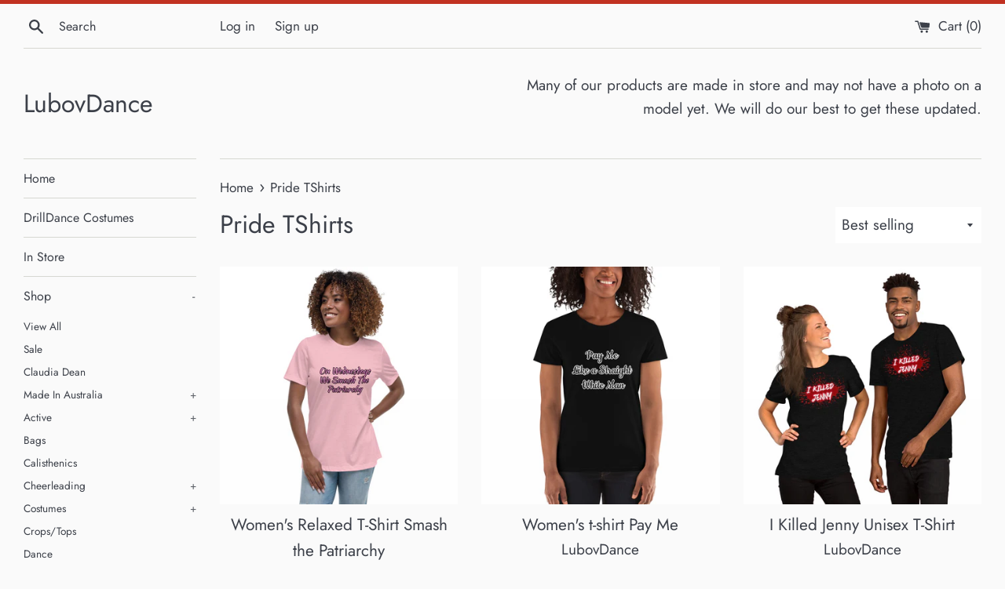

--- FILE ---
content_type: text/html; charset=utf-8
request_url: https://www.lubovdance.com.au/collections/pride-tshirts
body_size: 40206
content:
<!doctype html>
<html class="supports-no-js" lang="en">
<head>
  <meta charset="utf-8">
  <meta http-equiv="X-UA-Compatible" content="IE=edge,chrome=1">
  <meta name="viewport" content="width=device-width,initial-scale=1">
  <meta name="theme-color" content="">
  <link rel="canonical" href="https://www.lubovdance.com.au/collections/pride-tshirts">

  

  <title>
  Pride TShirts &ndash; LubovDance
  </title>

  

  <!-- /snippets/social-meta-tags.liquid -->




<meta property="og:site_name" content="LubovDance">
<meta property="og:url" content="https://www.lubovdance.com.au/collections/pride-tshirts">
<meta property="og:title" content="Pride TShirts">
<meta property="og:type" content="product.group">
<meta property="og:description" content="Locally owned operated and manufactured in Australia our high quality range will have something to suit your needs.  Drill Dance, dance, gymnastics, active and many more. ">

<meta property="og:image" content="http://www.lubovdance.com.au/cdn/shop/collections/womens-relaxed-t-shirt-pink-front-612c6dee2f818_1200x1200.jpg?v=1631867968">
<meta property="og:image:secure_url" content="https://www.lubovdance.com.au/cdn/shop/collections/womens-relaxed-t-shirt-pink-front-612c6dee2f818_1200x1200.jpg?v=1631867968">


<meta name="twitter:card" content="summary_large_image">
<meta name="twitter:title" content="Pride TShirts">
<meta name="twitter:description" content="Locally owned operated and manufactured in Australia our high quality range will have something to suit your needs.  Drill Dance, dance, gymnastics, active and many more. ">


  <script>
    document.documentElement.className = document.documentElement.className.replace('supports-no-js', 'supports-js');

    var theme = {
      mapStrings: {
        addressError: "Error looking up that address",
        addressNoResults: "No results for that address",
        addressQueryLimit: "You have exceeded the Google API usage limit. Consider upgrading to a \u003ca href=\"https:\/\/developers.google.com\/maps\/premium\/usage-limits\"\u003ePremium Plan\u003c\/a\u003e.",
        authError: "There was a problem authenticating your Google Maps account."
      }
    }
  </script>

  <link href="//www.lubovdance.com.au/cdn/shop/t/2/assets/theme.scss.css?v=97253833724451614411759259575" rel="stylesheet" type="text/css" media="all" />

  <script>window.performance && window.performance.mark && window.performance.mark('shopify.content_for_header.start');</script><meta name="facebook-domain-verification" content="3vab2synqz2p9gs3ulzoov14xl7nkx">
<meta name="google-site-verification" content="dG2KtqiLm96I4IqT4WWpUnHXbUSAkWMNYBCL-nbtTqg">
<meta id="shopify-digital-wallet" name="shopify-digital-wallet" content="/25859653679/digital_wallets/dialog">
<meta name="shopify-checkout-api-token" content="aff483caa8572f13e9b2827719106a55">
<link rel="alternate" type="application/atom+xml" title="Feed" href="/collections/pride-tshirts.atom" />
<link rel="alternate" type="application/json+oembed" href="https://www.lubovdance.com.au/collections/pride-tshirts.oembed">
<script async="async" src="/checkouts/internal/preloads.js?locale=en-AU"></script>
<link rel="preconnect" href="https://shop.app" crossorigin="anonymous">
<script async="async" src="https://shop.app/checkouts/internal/preloads.js?locale=en-AU&shop_id=25859653679" crossorigin="anonymous"></script>
<script id="apple-pay-shop-capabilities" type="application/json">{"shopId":25859653679,"countryCode":"AU","currencyCode":"AUD","merchantCapabilities":["supports3DS"],"merchantId":"gid:\/\/shopify\/Shop\/25859653679","merchantName":"LubovDance","requiredBillingContactFields":["postalAddress","email"],"requiredShippingContactFields":["postalAddress","email"],"shippingType":"shipping","supportedNetworks":["visa","masterCard","amex","jcb"],"total":{"type":"pending","label":"LubovDance","amount":"1.00"},"shopifyPaymentsEnabled":true,"supportsSubscriptions":true}</script>
<script id="shopify-features" type="application/json">{"accessToken":"aff483caa8572f13e9b2827719106a55","betas":["rich-media-storefront-analytics"],"domain":"www.lubovdance.com.au","predictiveSearch":true,"shopId":25859653679,"locale":"en"}</script>
<script>var Shopify = Shopify || {};
Shopify.shop = "lubovdance.myshopify.com";
Shopify.locale = "en";
Shopify.currency = {"active":"AUD","rate":"1.0"};
Shopify.country = "AU";
Shopify.theme = {"name":"Simple","id":80810901551,"schema_name":"Simple","schema_version":"11.1.2","theme_store_id":578,"role":"main"};
Shopify.theme.handle = "null";
Shopify.theme.style = {"id":null,"handle":null};
Shopify.cdnHost = "www.lubovdance.com.au/cdn";
Shopify.routes = Shopify.routes || {};
Shopify.routes.root = "/";</script>
<script type="module">!function(o){(o.Shopify=o.Shopify||{}).modules=!0}(window);</script>
<script>!function(o){function n(){var o=[];function n(){o.push(Array.prototype.slice.apply(arguments))}return n.q=o,n}var t=o.Shopify=o.Shopify||{};t.loadFeatures=n(),t.autoloadFeatures=n()}(window);</script>
<script>
  window.ShopifyPay = window.ShopifyPay || {};
  window.ShopifyPay.apiHost = "shop.app\/pay";
  window.ShopifyPay.redirectState = null;
</script>
<script id="shop-js-analytics" type="application/json">{"pageType":"collection"}</script>
<script defer="defer" async type="module" src="//www.lubovdance.com.au/cdn/shopifycloud/shop-js/modules/v2/client.init-shop-cart-sync_C5BV16lS.en.esm.js"></script>
<script defer="defer" async type="module" src="//www.lubovdance.com.au/cdn/shopifycloud/shop-js/modules/v2/chunk.common_CygWptCX.esm.js"></script>
<script type="module">
  await import("//www.lubovdance.com.au/cdn/shopifycloud/shop-js/modules/v2/client.init-shop-cart-sync_C5BV16lS.en.esm.js");
await import("//www.lubovdance.com.au/cdn/shopifycloud/shop-js/modules/v2/chunk.common_CygWptCX.esm.js");

  window.Shopify.SignInWithShop?.initShopCartSync?.({"fedCMEnabled":true,"windoidEnabled":true});

</script>
<script>
  window.Shopify = window.Shopify || {};
  if (!window.Shopify.featureAssets) window.Shopify.featureAssets = {};
  window.Shopify.featureAssets['shop-js'] = {"shop-cart-sync":["modules/v2/client.shop-cart-sync_ZFArdW7E.en.esm.js","modules/v2/chunk.common_CygWptCX.esm.js"],"init-fed-cm":["modules/v2/client.init-fed-cm_CmiC4vf6.en.esm.js","modules/v2/chunk.common_CygWptCX.esm.js"],"shop-button":["modules/v2/client.shop-button_tlx5R9nI.en.esm.js","modules/v2/chunk.common_CygWptCX.esm.js"],"shop-cash-offers":["modules/v2/client.shop-cash-offers_DOA2yAJr.en.esm.js","modules/v2/chunk.common_CygWptCX.esm.js","modules/v2/chunk.modal_D71HUcav.esm.js"],"init-windoid":["modules/v2/client.init-windoid_sURxWdc1.en.esm.js","modules/v2/chunk.common_CygWptCX.esm.js"],"shop-toast-manager":["modules/v2/client.shop-toast-manager_ClPi3nE9.en.esm.js","modules/v2/chunk.common_CygWptCX.esm.js"],"init-shop-email-lookup-coordinator":["modules/v2/client.init-shop-email-lookup-coordinator_B8hsDcYM.en.esm.js","modules/v2/chunk.common_CygWptCX.esm.js"],"init-shop-cart-sync":["modules/v2/client.init-shop-cart-sync_C5BV16lS.en.esm.js","modules/v2/chunk.common_CygWptCX.esm.js"],"avatar":["modules/v2/client.avatar_BTnouDA3.en.esm.js"],"pay-button":["modules/v2/client.pay-button_FdsNuTd3.en.esm.js","modules/v2/chunk.common_CygWptCX.esm.js"],"init-customer-accounts":["modules/v2/client.init-customer-accounts_DxDtT_ad.en.esm.js","modules/v2/client.shop-login-button_C5VAVYt1.en.esm.js","modules/v2/chunk.common_CygWptCX.esm.js","modules/v2/chunk.modal_D71HUcav.esm.js"],"init-shop-for-new-customer-accounts":["modules/v2/client.init-shop-for-new-customer-accounts_ChsxoAhi.en.esm.js","modules/v2/client.shop-login-button_C5VAVYt1.en.esm.js","modules/v2/chunk.common_CygWptCX.esm.js","modules/v2/chunk.modal_D71HUcav.esm.js"],"shop-login-button":["modules/v2/client.shop-login-button_C5VAVYt1.en.esm.js","modules/v2/chunk.common_CygWptCX.esm.js","modules/v2/chunk.modal_D71HUcav.esm.js"],"init-customer-accounts-sign-up":["modules/v2/client.init-customer-accounts-sign-up_CPSyQ0Tj.en.esm.js","modules/v2/client.shop-login-button_C5VAVYt1.en.esm.js","modules/v2/chunk.common_CygWptCX.esm.js","modules/v2/chunk.modal_D71HUcav.esm.js"],"shop-follow-button":["modules/v2/client.shop-follow-button_Cva4Ekp9.en.esm.js","modules/v2/chunk.common_CygWptCX.esm.js","modules/v2/chunk.modal_D71HUcav.esm.js"],"checkout-modal":["modules/v2/client.checkout-modal_BPM8l0SH.en.esm.js","modules/v2/chunk.common_CygWptCX.esm.js","modules/v2/chunk.modal_D71HUcav.esm.js"],"lead-capture":["modules/v2/client.lead-capture_Bi8yE_yS.en.esm.js","modules/v2/chunk.common_CygWptCX.esm.js","modules/v2/chunk.modal_D71HUcav.esm.js"],"shop-login":["modules/v2/client.shop-login_D6lNrXab.en.esm.js","modules/v2/chunk.common_CygWptCX.esm.js","modules/v2/chunk.modal_D71HUcav.esm.js"],"payment-terms":["modules/v2/client.payment-terms_CZxnsJam.en.esm.js","modules/v2/chunk.common_CygWptCX.esm.js","modules/v2/chunk.modal_D71HUcav.esm.js"]};
</script>
<script>(function() {
  var isLoaded = false;
  function asyncLoad() {
    if (isLoaded) return;
    isLoaded = true;
    var urls = ["https:\/\/api.omegatheme.com\/facebook-chat\/\/facebook-chat.js?v=1587175493\u0026shop=lubovdance.myshopify.com","https:\/\/intg.snapchat.com\/shopify\/shopify-scevent-init.js?id=75c09ce4-259e-4f1c-83a0-e655712f2245\u0026shop=lubovdance.myshopify.com","\/\/cdn.shopify.com\/proxy\/6f3f9d521b96245b44dc97966ebd496803bd674a703637ca456503dc6d731a0f\/static.cdn.printful.com\/static\/js\/external\/shopify-product-customizer.js?v=0.28\u0026shop=lubovdance.myshopify.com\u0026sp-cache-control=cHVibGljLCBtYXgtYWdlPTkwMA"];
    for (var i = 0; i < urls.length; i++) {
      var s = document.createElement('script');
      s.type = 'text/javascript';
      s.async = true;
      s.src = urls[i];
      var x = document.getElementsByTagName('script')[0];
      x.parentNode.insertBefore(s, x);
    }
  };
  if(window.attachEvent) {
    window.attachEvent('onload', asyncLoad);
  } else {
    window.addEventListener('load', asyncLoad, false);
  }
})();</script>
<script id="__st">var __st={"a":25859653679,"offset":39600,"reqid":"9e99f498-c136-49c7-90b1-19910ed50803-1768811975","pageurl":"www.lubovdance.com.au\/collections\/pride-tshirts","u":"aef4713dfd4c","p":"collection","rtyp":"collection","rid":278458171575};</script>
<script>window.ShopifyPaypalV4VisibilityTracking = true;</script>
<script id="captcha-bootstrap">!function(){'use strict';const t='contact',e='account',n='new_comment',o=[[t,t],['blogs',n],['comments',n],[t,'customer']],c=[[e,'customer_login'],[e,'guest_login'],[e,'recover_customer_password'],[e,'create_customer']],r=t=>t.map((([t,e])=>`form[action*='/${t}']:not([data-nocaptcha='true']) input[name='form_type'][value='${e}']`)).join(','),a=t=>()=>t?[...document.querySelectorAll(t)].map((t=>t.form)):[];function s(){const t=[...o],e=r(t);return a(e)}const i='password',u='form_key',d=['recaptcha-v3-token','g-recaptcha-response','h-captcha-response',i],f=()=>{try{return window.sessionStorage}catch{return}},m='__shopify_v',_=t=>t.elements[u];function p(t,e,n=!1){try{const o=window.sessionStorage,c=JSON.parse(o.getItem(e)),{data:r}=function(t){const{data:e,action:n}=t;return t[m]||n?{data:e,action:n}:{data:t,action:n}}(c);for(const[e,n]of Object.entries(r))t.elements[e]&&(t.elements[e].value=n);n&&o.removeItem(e)}catch(o){console.error('form repopulation failed',{error:o})}}const l='form_type',E='cptcha';function T(t){t.dataset[E]=!0}const w=window,h=w.document,L='Shopify',v='ce_forms',y='captcha';let A=!1;((t,e)=>{const n=(g='f06e6c50-85a8-45c8-87d0-21a2b65856fe',I='https://cdn.shopify.com/shopifycloud/storefront-forms-hcaptcha/ce_storefront_forms_captcha_hcaptcha.v1.5.2.iife.js',D={infoText:'Protected by hCaptcha',privacyText:'Privacy',termsText:'Terms'},(t,e,n)=>{const o=w[L][v],c=o.bindForm;if(c)return c(t,g,e,D).then(n);var r;o.q.push([[t,g,e,D],n]),r=I,A||(h.body.append(Object.assign(h.createElement('script'),{id:'captcha-provider',async:!0,src:r})),A=!0)});var g,I,D;w[L]=w[L]||{},w[L][v]=w[L][v]||{},w[L][v].q=[],w[L][y]=w[L][y]||{},w[L][y].protect=function(t,e){n(t,void 0,e),T(t)},Object.freeze(w[L][y]),function(t,e,n,w,h,L){const[v,y,A,g]=function(t,e,n){const i=e?o:[],u=t?c:[],d=[...i,...u],f=r(d),m=r(i),_=r(d.filter((([t,e])=>n.includes(e))));return[a(f),a(m),a(_),s()]}(w,h,L),I=t=>{const e=t.target;return e instanceof HTMLFormElement?e:e&&e.form},D=t=>v().includes(t);t.addEventListener('submit',(t=>{const e=I(t);if(!e)return;const n=D(e)&&!e.dataset.hcaptchaBound&&!e.dataset.recaptchaBound,o=_(e),c=g().includes(e)&&(!o||!o.value);(n||c)&&t.preventDefault(),c&&!n&&(function(t){try{if(!f())return;!function(t){const e=f();if(!e)return;const n=_(t);if(!n)return;const o=n.value;o&&e.removeItem(o)}(t);const e=Array.from(Array(32),(()=>Math.random().toString(36)[2])).join('');!function(t,e){_(t)||t.append(Object.assign(document.createElement('input'),{type:'hidden',name:u})),t.elements[u].value=e}(t,e),function(t,e){const n=f();if(!n)return;const o=[...t.querySelectorAll(`input[type='${i}']`)].map((({name:t})=>t)),c=[...d,...o],r={};for(const[a,s]of new FormData(t).entries())c.includes(a)||(r[a]=s);n.setItem(e,JSON.stringify({[m]:1,action:t.action,data:r}))}(t,e)}catch(e){console.error('failed to persist form',e)}}(e),e.submit())}));const S=(t,e)=>{t&&!t.dataset[E]&&(n(t,e.some((e=>e===t))),T(t))};for(const o of['focusin','change'])t.addEventListener(o,(t=>{const e=I(t);D(e)&&S(e,y())}));const B=e.get('form_key'),M=e.get(l),P=B&&M;t.addEventListener('DOMContentLoaded',(()=>{const t=y();if(P)for(const e of t)e.elements[l].value===M&&p(e,B);[...new Set([...A(),...v().filter((t=>'true'===t.dataset.shopifyCaptcha))])].forEach((e=>S(e,t)))}))}(h,new URLSearchParams(w.location.search),n,t,e,['guest_login'])})(!0,!0)}();</script>
<script integrity="sha256-4kQ18oKyAcykRKYeNunJcIwy7WH5gtpwJnB7kiuLZ1E=" data-source-attribution="shopify.loadfeatures" defer="defer" src="//www.lubovdance.com.au/cdn/shopifycloud/storefront/assets/storefront/load_feature-a0a9edcb.js" crossorigin="anonymous"></script>
<script crossorigin="anonymous" defer="defer" src="//www.lubovdance.com.au/cdn/shopifycloud/storefront/assets/shopify_pay/storefront-65b4c6d7.js?v=20250812"></script>
<script data-source-attribution="shopify.dynamic_checkout.dynamic.init">var Shopify=Shopify||{};Shopify.PaymentButton=Shopify.PaymentButton||{isStorefrontPortableWallets:!0,init:function(){window.Shopify.PaymentButton.init=function(){};var t=document.createElement("script");t.src="https://www.lubovdance.com.au/cdn/shopifycloud/portable-wallets/latest/portable-wallets.en.js",t.type="module",document.head.appendChild(t)}};
</script>
<script data-source-attribution="shopify.dynamic_checkout.buyer_consent">
  function portableWalletsHideBuyerConsent(e){var t=document.getElementById("shopify-buyer-consent"),n=document.getElementById("shopify-subscription-policy-button");t&&n&&(t.classList.add("hidden"),t.setAttribute("aria-hidden","true"),n.removeEventListener("click",e))}function portableWalletsShowBuyerConsent(e){var t=document.getElementById("shopify-buyer-consent"),n=document.getElementById("shopify-subscription-policy-button");t&&n&&(t.classList.remove("hidden"),t.removeAttribute("aria-hidden"),n.addEventListener("click",e))}window.Shopify?.PaymentButton&&(window.Shopify.PaymentButton.hideBuyerConsent=portableWalletsHideBuyerConsent,window.Shopify.PaymentButton.showBuyerConsent=portableWalletsShowBuyerConsent);
</script>
<script data-source-attribution="shopify.dynamic_checkout.cart.bootstrap">document.addEventListener("DOMContentLoaded",(function(){function t(){return document.querySelector("shopify-accelerated-checkout-cart, shopify-accelerated-checkout")}if(t())Shopify.PaymentButton.init();else{new MutationObserver((function(e,n){t()&&(Shopify.PaymentButton.init(),n.disconnect())})).observe(document.body,{childList:!0,subtree:!0})}}));
</script>
<link id="shopify-accelerated-checkout-styles" rel="stylesheet" media="screen" href="https://www.lubovdance.com.au/cdn/shopifycloud/portable-wallets/latest/accelerated-checkout-backwards-compat.css" crossorigin="anonymous">
<style id="shopify-accelerated-checkout-cart">
        #shopify-buyer-consent {
  margin-top: 1em;
  display: inline-block;
  width: 100%;
}

#shopify-buyer-consent.hidden {
  display: none;
}

#shopify-subscription-policy-button {
  background: none;
  border: none;
  padding: 0;
  text-decoration: underline;
  font-size: inherit;
  cursor: pointer;
}

#shopify-subscription-policy-button::before {
  box-shadow: none;
}

      </style>

<script>window.performance && window.performance.mark && window.performance.mark('shopify.content_for_header.end');</script>

  <script src="//www.lubovdance.com.au/cdn/shop/t/2/assets/jquery-1.11.0.min.js?v=32460426840832490021586334050" type="text/javascript"></script>
  <script src="//www.lubovdance.com.au/cdn/shop/t/2/assets/modernizr.min.js?v=44044439420609591321586334051" type="text/javascript"></script>

  <script src="//www.lubovdance.com.au/cdn/shop/t/2/assets/lazysizes.min.js?v=155223123402716617051586334051" async="async"></script>

  

<script type='text/javascript'>
                      (function(e,t){var n=e.amplitude||{_q:[],_iq:{}};var r=t.createElement('script')
                      ;r.type='text/javascript'
                      ;r.integrity='sha384-RsEu4WZflrqYcEacpfoGSib3qaSvdYwT4D+DrWqeBuDarSzjwUQR1jO8gDiXZd0E'
                      ;r.crossOrigin='anonymous';r.async=true
                      ;r.src='https://cdn.amplitude.com/libs/amplitude-6.2.0-min.gz.js'
                      ;r.onload=function(){if(!e.amplitude.runQueuedFunctions){
                      console.log('[Amplitude] Error: could not load SDK')}}
                      ;var i=t.getElementsByTagName('script')[0];i.parentNode.insertBefore(r,i)
                      ;function s(e,t){e.prototype[t]=function(){
                      this._q.push([t].concat(Array.prototype.slice.call(arguments,0)));return this}}
                      var o=function(){this._q=[];return this}
                      ;var a=['add','append','clearAll','prepend','set','setOnce','unset']
                      ;for(var u=0;u<a.length;u++){s(o,a[u])}n.Identify=o;var c=function(){this._q=[]
                      ;return this}
                      ;var l=['setProductId','setQuantity','setPrice','setRevenueType','setEventProperties']
                      ;for(var p=0;p<l.length;p++){s(c,l[p])}n.Revenue=c
                      ;var d=['init','logEvent','logRevenue','setUserId','setUserProperties','setOptOut','setVersionName','setDomain','setDeviceId', 'enableTracking', 'setGlobalUserProperties','identify','clearUserProperties','setGroup','logRevenueV2','regenerateDeviceId','groupIdentify','onInit','logEventWithTimestamp','logEventWithGroups','setSessionId','resetSessionId']
                      ;function v(e){function t(t){e[t]=function(){
                      e._q.push([t].concat(Array.prototype.slice.call(arguments,0)))}}
                      for(var n=0;n<d.length;n++){t(d[n])}}v(n);n.getInstance=function(e){
                      e=(!e||e.length===0?'$default_instance':e).toLowerCase()
                      ;if(!n._iq.hasOwnProperty(e)){n._iq[e]={_q:[]};v(n._iq[e])}return n._iq[e]}
                      ;e.amplitude=n})(window,document);

                      amplitude.getInstance().init('');
    
                    </script>
                    
<!-- Hotjar Tracking Code for www.lubovdance.com.au -->
<script>
    (function(h,o,t,j,a,r){
        h.hj=h.hj||function(){(h.hj.q=h.hj.q||[]).push(arguments)};
        h._hjSettings={hjid:2491126,hjsv:6};
        a=o.getElementsByTagName('head')[0];
        r=o.createElement('script');r.async=1;
        r.src=t+h._hjSettings.hjid+j+h._hjSettings.hjsv;
        a.appendChild(r);
    })(window,document,'https://static.hotjar.com/c/hotjar-','.js?sv=');
</script>
<script type="text/javascript" src="https://static.blackcart.co/lubovdance.myshopify.com.js" defer></script>
    <script>
  !function(t,n){var e=n.loyaltylion||[];if(!e.isLoyaltyLion){n.loyaltylion=e,void 0===n.lion&&(n.lion=e),e.version=2,e.isLoyaltyLion=!0;var o=n.URLSearchParams,i=n.sessionStorage,r="ll_loader_revision",a=(new Date).toISOString().replace(/-/g,""),s="function"==typeof o?function(){try{var t=new o(n.location.search).get(r);return t&&i.setItem(r,t),i.getItem(r)}catch(t){return""}}():null;c("https://sdk.loyaltylion.net/static/2/"+a.slice(0,8)+"/loader"+(s?"-"+s:"")+".js");var l=!1;e.init=function(t){if(l)throw new Error("Cannot call lion.init more than once");l=!0;var n=e._token=t.token;if(!n)throw new Error("Token must be supplied to lion.init");var o=[];function i(t,n){t[n]=function(){o.push([n,Array.prototype.slice.call(arguments,0)])}}"_push configure bootstrap shutdown on removeListener authenticateCustomer".split(" ").forEach(function(t){i(e,t)}),c("https://sdk.loyaltylion.net/sdk/start/"+a.slice(0,11)+"/"+n+".js"),e._initData=t,e._buffer=o}}function c(n){var e=t.getElementsByTagName("script")[0],o=t.createElement("script");o.src=n,o.crossOrigin="",e.parentNode.insertBefore(o,e)}}(document,window);

  
    
      loyaltylion.init({ token: "7ae220eefb5d43b61cfb349dca18e392" });
    
  
</script>
<link href="https://monorail-edge.shopifysvc.com" rel="dns-prefetch">
<script>(function(){if ("sendBeacon" in navigator && "performance" in window) {try {var session_token_from_headers = performance.getEntriesByType('navigation')[0].serverTiming.find(x => x.name == '_s').description;} catch {var session_token_from_headers = undefined;}var session_cookie_matches = document.cookie.match(/_shopify_s=([^;]*)/);var session_token_from_cookie = session_cookie_matches && session_cookie_matches.length === 2 ? session_cookie_matches[1] : "";var session_token = session_token_from_headers || session_token_from_cookie || "";function handle_abandonment_event(e) {var entries = performance.getEntries().filter(function(entry) {return /monorail-edge.shopifysvc.com/.test(entry.name);});if (!window.abandonment_tracked && entries.length === 0) {window.abandonment_tracked = true;var currentMs = Date.now();var navigation_start = performance.timing.navigationStart;var payload = {shop_id: 25859653679,url: window.location.href,navigation_start,duration: currentMs - navigation_start,session_token,page_type: "collection"};window.navigator.sendBeacon("https://monorail-edge.shopifysvc.com/v1/produce", JSON.stringify({schema_id: "online_store_buyer_site_abandonment/1.1",payload: payload,metadata: {event_created_at_ms: currentMs,event_sent_at_ms: currentMs}}));}}window.addEventListener('pagehide', handle_abandonment_event);}}());</script>
<script id="web-pixels-manager-setup">(function e(e,d,r,n,o){if(void 0===o&&(o={}),!Boolean(null===(a=null===(i=window.Shopify)||void 0===i?void 0:i.analytics)||void 0===a?void 0:a.replayQueue)){var i,a;window.Shopify=window.Shopify||{};var t=window.Shopify;t.analytics=t.analytics||{};var s=t.analytics;s.replayQueue=[],s.publish=function(e,d,r){return s.replayQueue.push([e,d,r]),!0};try{self.performance.mark("wpm:start")}catch(e){}var l=function(){var e={modern:/Edge?\/(1{2}[4-9]|1[2-9]\d|[2-9]\d{2}|\d{4,})\.\d+(\.\d+|)|Firefox\/(1{2}[4-9]|1[2-9]\d|[2-9]\d{2}|\d{4,})\.\d+(\.\d+|)|Chrom(ium|e)\/(9{2}|\d{3,})\.\d+(\.\d+|)|(Maci|X1{2}).+ Version\/(15\.\d+|(1[6-9]|[2-9]\d|\d{3,})\.\d+)([,.]\d+|)( \(\w+\)|)( Mobile\/\w+|) Safari\/|Chrome.+OPR\/(9{2}|\d{3,})\.\d+\.\d+|(CPU[ +]OS|iPhone[ +]OS|CPU[ +]iPhone|CPU IPhone OS|CPU iPad OS)[ +]+(15[._]\d+|(1[6-9]|[2-9]\d|\d{3,})[._]\d+)([._]\d+|)|Android:?[ /-](13[3-9]|1[4-9]\d|[2-9]\d{2}|\d{4,})(\.\d+|)(\.\d+|)|Android.+Firefox\/(13[5-9]|1[4-9]\d|[2-9]\d{2}|\d{4,})\.\d+(\.\d+|)|Android.+Chrom(ium|e)\/(13[3-9]|1[4-9]\d|[2-9]\d{2}|\d{4,})\.\d+(\.\d+|)|SamsungBrowser\/([2-9]\d|\d{3,})\.\d+/,legacy:/Edge?\/(1[6-9]|[2-9]\d|\d{3,})\.\d+(\.\d+|)|Firefox\/(5[4-9]|[6-9]\d|\d{3,})\.\d+(\.\d+|)|Chrom(ium|e)\/(5[1-9]|[6-9]\d|\d{3,})\.\d+(\.\d+|)([\d.]+$|.*Safari\/(?![\d.]+ Edge\/[\d.]+$))|(Maci|X1{2}).+ Version\/(10\.\d+|(1[1-9]|[2-9]\d|\d{3,})\.\d+)([,.]\d+|)( \(\w+\)|)( Mobile\/\w+|) Safari\/|Chrome.+OPR\/(3[89]|[4-9]\d|\d{3,})\.\d+\.\d+|(CPU[ +]OS|iPhone[ +]OS|CPU[ +]iPhone|CPU IPhone OS|CPU iPad OS)[ +]+(10[._]\d+|(1[1-9]|[2-9]\d|\d{3,})[._]\d+)([._]\d+|)|Android:?[ /-](13[3-9]|1[4-9]\d|[2-9]\d{2}|\d{4,})(\.\d+|)(\.\d+|)|Mobile Safari.+OPR\/([89]\d|\d{3,})\.\d+\.\d+|Android.+Firefox\/(13[5-9]|1[4-9]\d|[2-9]\d{2}|\d{4,})\.\d+(\.\d+|)|Android.+Chrom(ium|e)\/(13[3-9]|1[4-9]\d|[2-9]\d{2}|\d{4,})\.\d+(\.\d+|)|Android.+(UC? ?Browser|UCWEB|U3)[ /]?(15\.([5-9]|\d{2,})|(1[6-9]|[2-9]\d|\d{3,})\.\d+)\.\d+|SamsungBrowser\/(5\.\d+|([6-9]|\d{2,})\.\d+)|Android.+MQ{2}Browser\/(14(\.(9|\d{2,})|)|(1[5-9]|[2-9]\d|\d{3,})(\.\d+|))(\.\d+|)|K[Aa][Ii]OS\/(3\.\d+|([4-9]|\d{2,})\.\d+)(\.\d+|)/},d=e.modern,r=e.legacy,n=navigator.userAgent;return n.match(d)?"modern":n.match(r)?"legacy":"unknown"}(),u="modern"===l?"modern":"legacy",c=(null!=n?n:{modern:"",legacy:""})[u],f=function(e){return[e.baseUrl,"/wpm","/b",e.hashVersion,"modern"===e.buildTarget?"m":"l",".js"].join("")}({baseUrl:d,hashVersion:r,buildTarget:u}),m=function(e){var d=e.version,r=e.bundleTarget,n=e.surface,o=e.pageUrl,i=e.monorailEndpoint;return{emit:function(e){var a=e.status,t=e.errorMsg,s=(new Date).getTime(),l=JSON.stringify({metadata:{event_sent_at_ms:s},events:[{schema_id:"web_pixels_manager_load/3.1",payload:{version:d,bundle_target:r,page_url:o,status:a,surface:n,error_msg:t},metadata:{event_created_at_ms:s}}]});if(!i)return console&&console.warn&&console.warn("[Web Pixels Manager] No Monorail endpoint provided, skipping logging."),!1;try{return self.navigator.sendBeacon.bind(self.navigator)(i,l)}catch(e){}var u=new XMLHttpRequest;try{return u.open("POST",i,!0),u.setRequestHeader("Content-Type","text/plain"),u.send(l),!0}catch(e){return console&&console.warn&&console.warn("[Web Pixels Manager] Got an unhandled error while logging to Monorail."),!1}}}}({version:r,bundleTarget:l,surface:e.surface,pageUrl:self.location.href,monorailEndpoint:e.monorailEndpoint});try{o.browserTarget=l,function(e){var d=e.src,r=e.async,n=void 0===r||r,o=e.onload,i=e.onerror,a=e.sri,t=e.scriptDataAttributes,s=void 0===t?{}:t,l=document.createElement("script"),u=document.querySelector("head"),c=document.querySelector("body");if(l.async=n,l.src=d,a&&(l.integrity=a,l.crossOrigin="anonymous"),s)for(var f in s)if(Object.prototype.hasOwnProperty.call(s,f))try{l.dataset[f]=s[f]}catch(e){}if(o&&l.addEventListener("load",o),i&&l.addEventListener("error",i),u)u.appendChild(l);else{if(!c)throw new Error("Did not find a head or body element to append the script");c.appendChild(l)}}({src:f,async:!0,onload:function(){if(!function(){var e,d;return Boolean(null===(d=null===(e=window.Shopify)||void 0===e?void 0:e.analytics)||void 0===d?void 0:d.initialized)}()){var d=window.webPixelsManager.init(e)||void 0;if(d){var r=window.Shopify.analytics;r.replayQueue.forEach((function(e){var r=e[0],n=e[1],o=e[2];d.publishCustomEvent(r,n,o)})),r.replayQueue=[],r.publish=d.publishCustomEvent,r.visitor=d.visitor,r.initialized=!0}}},onerror:function(){return m.emit({status:"failed",errorMsg:"".concat(f," has failed to load")})},sri:function(e){var d=/^sha384-[A-Za-z0-9+/=]+$/;return"string"==typeof e&&d.test(e)}(c)?c:"",scriptDataAttributes:o}),m.emit({status:"loading"})}catch(e){m.emit({status:"failed",errorMsg:(null==e?void 0:e.message)||"Unknown error"})}}})({shopId: 25859653679,storefrontBaseUrl: "https://www.lubovdance.com.au",extensionsBaseUrl: "https://extensions.shopifycdn.com/cdn/shopifycloud/web-pixels-manager",monorailEndpoint: "https://monorail-edge.shopifysvc.com/unstable/produce_batch",surface: "storefront-renderer",enabledBetaFlags: ["2dca8a86"],webPixelsConfigList: [{"id":"530350263","configuration":"{\"config\":\"{\\\"pixel_id\\\":\\\"GT-KV6859R\\\",\\\"target_country\\\":\\\"AU\\\",\\\"gtag_events\\\":[{\\\"type\\\":\\\"purchase\\\",\\\"action_label\\\":\\\"MC-0859BD6L52\\\"},{\\\"type\\\":\\\"page_view\\\",\\\"action_label\\\":\\\"MC-0859BD6L52\\\"},{\\\"type\\\":\\\"view_item\\\",\\\"action_label\\\":\\\"MC-0859BD6L52\\\"}],\\\"enable_monitoring_mode\\\":false}\"}","eventPayloadVersion":"v1","runtimeContext":"OPEN","scriptVersion":"b2a88bafab3e21179ed38636efcd8a93","type":"APP","apiClientId":1780363,"privacyPurposes":[],"dataSharingAdjustments":{"protectedCustomerApprovalScopes":["read_customer_address","read_customer_email","read_customer_name","read_customer_personal_data","read_customer_phone"]}},{"id":"226984119","configuration":"{\"pixel_id\":\"240122864019641\",\"pixel_type\":\"facebook_pixel\",\"metaapp_system_user_token\":\"-\"}","eventPayloadVersion":"v1","runtimeContext":"OPEN","scriptVersion":"ca16bc87fe92b6042fbaa3acc2fbdaa6","type":"APP","apiClientId":2329312,"privacyPurposes":["ANALYTICS","MARKETING","SALE_OF_DATA"],"dataSharingAdjustments":{"protectedCustomerApprovalScopes":["read_customer_address","read_customer_email","read_customer_name","read_customer_personal_data","read_customer_phone"]}},{"id":"81166519","configuration":"{\"tagID\":\"2613528118898\"}","eventPayloadVersion":"v1","runtimeContext":"STRICT","scriptVersion":"18031546ee651571ed29edbe71a3550b","type":"APP","apiClientId":3009811,"privacyPurposes":["ANALYTICS","MARKETING","SALE_OF_DATA"],"dataSharingAdjustments":{"protectedCustomerApprovalScopes":["read_customer_address","read_customer_email","read_customer_name","read_customer_personal_data","read_customer_phone"]}},{"id":"3539127","configuration":"{\"pixelId\":\"75c09ce4-259e-4f1c-83a0-e655712f2245\"}","eventPayloadVersion":"v1","runtimeContext":"STRICT","scriptVersion":"c119f01612c13b62ab52809eb08154bb","type":"APP","apiClientId":2556259,"privacyPurposes":["ANALYTICS","MARKETING","SALE_OF_DATA"],"dataSharingAdjustments":{"protectedCustomerApprovalScopes":["read_customer_address","read_customer_email","read_customer_name","read_customer_personal_data","read_customer_phone"]}},{"id":"shopify-app-pixel","configuration":"{}","eventPayloadVersion":"v1","runtimeContext":"STRICT","scriptVersion":"0450","apiClientId":"shopify-pixel","type":"APP","privacyPurposes":["ANALYTICS","MARKETING"]},{"id":"shopify-custom-pixel","eventPayloadVersion":"v1","runtimeContext":"LAX","scriptVersion":"0450","apiClientId":"shopify-pixel","type":"CUSTOM","privacyPurposes":["ANALYTICS","MARKETING"]}],isMerchantRequest: false,initData: {"shop":{"name":"LubovDance","paymentSettings":{"currencyCode":"AUD"},"myshopifyDomain":"lubovdance.myshopify.com","countryCode":"AU","storefrontUrl":"https:\/\/www.lubovdance.com.au"},"customer":null,"cart":null,"checkout":null,"productVariants":[],"purchasingCompany":null},},"https://www.lubovdance.com.au/cdn","fcfee988w5aeb613cpc8e4bc33m6693e112",{"modern":"","legacy":""},{"shopId":"25859653679","storefrontBaseUrl":"https:\/\/www.lubovdance.com.au","extensionBaseUrl":"https:\/\/extensions.shopifycdn.com\/cdn\/shopifycloud\/web-pixels-manager","surface":"storefront-renderer","enabledBetaFlags":"[\"2dca8a86\"]","isMerchantRequest":"false","hashVersion":"fcfee988w5aeb613cpc8e4bc33m6693e112","publish":"custom","events":"[[\"page_viewed\",{}],[\"collection_viewed\",{\"collection\":{\"id\":\"278458171575\",\"title\":\"Pride TShirts\",\"productVariants\":[{\"price\":{\"amount\":38.48,\"currencyCode\":\"AUD\"},\"product\":{\"title\":\"Women's Relaxed T-Shirt Smash the Patriarchy\",\"vendor\":\"LubovDance\",\"id\":\"6956941967543\",\"untranslatedTitle\":\"Women's Relaxed T-Shirt Smash the Patriarchy\",\"url\":\"\/products\/womens-relaxed-t-shirt-smash-the-patriarchy\",\"type\":\"Shirts\"},\"id\":\"40580791140535\",\"image\":{\"src\":\"\/\/www.lubovdance.com.au\/cdn\/shop\/products\/womens-relaxed-t-shirt-heather-mauve-front-612c6dee2f92d.jpg?v=1630301684\"},\"sku\":\"8525682_10205\",\"title\":\"Heather Mauve \/ S\",\"untranslatedTitle\":\"Heather Mauve \/ S\"},{\"price\":{\"amount\":35.79,\"currencyCode\":\"AUD\"},\"product\":{\"title\":\"Women's t-shirt Pay Me\",\"vendor\":\"LubovDance\",\"id\":\"6956934594743\",\"untranslatedTitle\":\"Women's t-shirt Pay Me\",\"url\":\"\/products\/womens-t-shirt-pay-me\",\"type\":\"Shirts\"},\"id\":\"40580770201783\",\"image\":{\"src\":\"\/\/www.lubovdance.com.au\/cdn\/shop\/products\/womens-loose-crew-neck-tee-black-front-612c6a9401146.jpg?v=1630300832\"},\"sku\":\"4662176_2504\",\"title\":\"Black \/ S\",\"untranslatedTitle\":\"Black \/ S\"},{\"price\":{\"amount\":35.0,\"currencyCode\":\"AUD\"},\"product\":{\"title\":\"I Killed Jenny Unisex T-Shirt\",\"vendor\":\"LubovDance\",\"id\":\"6968517099703\",\"untranslatedTitle\":\"I Killed Jenny Unisex T-Shirt\",\"url\":\"\/products\/i-killed-jenny-unisex-t-shirt\",\"type\":\"\"},\"id\":\"40627912933559\",\"image\":{\"src\":\"\/\/www.lubovdance.com.au\/cdn\/shop\/products\/unisex-staple-t-shirt-black-heather-front-613498f5be045.jpg?v=1630836999\"},\"sku\":\"5054937_9575\",\"title\":\"Black Heather \/ XS\",\"untranslatedTitle\":\"Black Heather \/ XS\"},{\"price\":{\"amount\":42.0,\"currencyCode\":\"AUD\"},\"product\":{\"title\":\"Unisex Pronoun T-Shirt\",\"vendor\":\"LubovDance\",\"id\":\"6895588507831\",\"untranslatedTitle\":\"Unisex Pronoun T-Shirt\",\"url\":\"\/products\/unisex-pronoun-t-shirt\",\"type\":\"Shirts\"},\"id\":\"40349609263287\",\"image\":{\"src\":\"\/\/www.lubovdance.com.au\/cdn\/shop\/products\/unisex-staple-t-shirt-black-front-60fe6fab4cea4.jpg?v=1627287481\"},\"sku\":\"3249435_9527\",\"title\":\"Black \/ XS\",\"untranslatedTitle\":\"Black \/ XS\"},{\"price\":{\"amount\":44.0,\"currencyCode\":\"AUD\"},\"product\":{\"title\":\"Unisex tshirt World Problems\",\"vendor\":\"LubovDance\",\"id\":\"6577881317559\",\"untranslatedTitle\":\"Unisex tshirt World Problems\",\"url\":\"\/products\/unisex-tshirt-world-problems\",\"type\":\"\"},\"id\":\"39340460048567\",\"image\":{\"src\":\"\/\/www.lubovdance.com.au\/cdn\/shop\/products\/unisex-premium-t-shirt-black-front-604874359f746.jpg?v=1615361090\"},\"sku\":\"9526849_9527\",\"title\":\"Black \/ XS\",\"untranslatedTitle\":\"Black \/ XS\"},{\"price\":{\"amount\":44.0,\"currencyCode\":\"AUD\"},\"product\":{\"title\":\"Unisex tshirt Gay In Here\",\"vendor\":\"LubovDance\",\"id\":\"6577873420471\",\"untranslatedTitle\":\"Unisex tshirt Gay In Here\",\"url\":\"\/products\/unisex-tshirt-gay-in-here\",\"type\":\"\"},\"id\":\"39340447334583\",\"image\":{\"src\":\"\/\/www.lubovdance.com.au\/cdn\/shop\/products\/unisex-premium-t-shirt-black-front-604873667f7c5.jpg?v=1615360883\"},\"sku\":\"4035582_9527\",\"title\":\"Black \/ XS\",\"untranslatedTitle\":\"Black \/ XS\"},{\"price\":{\"amount\":45.0,\"currencyCode\":\"AUD\"},\"product\":{\"title\":\"Unisex Megaphone Pride T-Shirt\",\"vendor\":\"LubovDance\",\"id\":\"6575349039287\",\"untranslatedTitle\":\"Unisex Megaphone Pride T-Shirt\",\"url\":\"\/products\/unisex-megaphone-pride-t-shirt\",\"type\":\"\"},\"id\":\"39333421547703\",\"image\":{\"src\":\"\/\/www.lubovdance.com.au\/cdn\/shop\/products\/unisex-premium-t-shirt-black-front-60474145ced12.jpg?v=1615282516\"},\"sku\":\"7240851_9527\",\"title\":\"Black \/ XS\",\"untranslatedTitle\":\"Black \/ XS\"},{\"price\":{\"amount\":45.0,\"currencyCode\":\"AUD\"},\"product\":{\"title\":\"Unisex Pride Bolt T-Shirt\",\"vendor\":\"LubovDance\",\"id\":\"6575341043895\",\"untranslatedTitle\":\"Unisex Pride Bolt T-Shirt\",\"url\":\"\/products\/unisex-pride-bolt-t-shirt\",\"type\":\"\"},\"id\":\"39333404672183\",\"image\":{\"src\":\"\/\/www.lubovdance.com.au\/cdn\/shop\/products\/unisex-premium-t-shirt-black-front-6047400670e8a.jpg?v=1615282199\"},\"sku\":\"5303075_9527\",\"title\":\"Black \/ XS\",\"untranslatedTitle\":\"Black \/ XS\"},{\"price\":{\"amount\":44.0,\"currencyCode\":\"AUD\"},\"product\":{\"title\":\"Women's Two Hearts Pride t-shirt\",\"vendor\":\"LubovDance\",\"id\":\"6575296938167\",\"untranslatedTitle\":\"Women's Two Hearts Pride t-shirt\",\"url\":\"\/products\/womens-two-hearts-pride-t-shirt\",\"type\":\"\"},\"id\":\"39333284544695\",\"image\":{\"src\":\"\/\/www.lubovdance.com.au\/cdn\/shop\/products\/womens-fashion-fit-t-shirt-black-front-60473a7db5cac.jpg?v=1615280779\"},\"sku\":\"4202602_4902\",\"title\":\"Black \/ S\",\"untranslatedTitle\":\"Black \/ S\"},{\"price\":{\"amount\":44.0,\"currencyCode\":\"AUD\"},\"product\":{\"title\":\"Unisex Pride Love Shirt\",\"vendor\":\"LubovDance\",\"id\":\"6575276261559\",\"untranslatedTitle\":\"Unisex Pride Love Shirt\",\"url\":\"\/products\/unisex-pride-love-shirt\",\"type\":\"\"},\"id\":\"39333230510263\",\"image\":{\"src\":\"\/\/www.lubovdance.com.au\/cdn\/shop\/products\/unisex-premium-t-shirt-black-front-6047391f61e96.jpg?v=1615280430\"},\"sku\":\"5175564_9527\",\"title\":\"Black \/ XS\",\"untranslatedTitle\":\"Black \/ XS\"},{\"price\":{\"amount\":44.0,\"currencyCode\":\"AUD\"},\"product\":{\"title\":\"Unisex Pride Glasses T-Shirt\",\"vendor\":\"LubovDance\",\"id\":\"6575252308151\",\"untranslatedTitle\":\"Unisex Pride Glasses T-Shirt\",\"url\":\"\/products\/short-sleeve-unisex-t-shirt\",\"type\":\"\"},\"id\":\"39333195448503\",\"image\":{\"src\":\"\/\/www.lubovdance.com.au\/cdn\/shop\/products\/unisex-premium-t-shirt-black-front-6047374a9cd49.jpg?v=1615279959\"},\"sku\":\"6326325_9527\",\"title\":\"Black \/ XS\",\"untranslatedTitle\":\"Black \/ XS\"}]}}]]"});</script><script>
  window.ShopifyAnalytics = window.ShopifyAnalytics || {};
  window.ShopifyAnalytics.meta = window.ShopifyAnalytics.meta || {};
  window.ShopifyAnalytics.meta.currency = 'AUD';
  var meta = {"products":[{"id":6956941967543,"gid":"gid:\/\/shopify\/Product\/6956941967543","vendor":"LubovDance","type":"Shirts","handle":"womens-relaxed-t-shirt-smash-the-patriarchy","variants":[{"id":40580791140535,"price":3848,"name":"Women's Relaxed T-Shirt Smash the Patriarchy - Heather Mauve \/ S","public_title":"Heather Mauve \/ S","sku":"8525682_10205"},{"id":40580791173303,"price":3848,"name":"Women's Relaxed T-Shirt Smash the Patriarchy - Heather Mauve \/ M","public_title":"Heather Mauve \/ M","sku":"8525682_10206"},{"id":40580791206071,"price":3848,"name":"Women's Relaxed T-Shirt Smash the Patriarchy - Heather Mauve \/ L","public_title":"Heather Mauve \/ L","sku":"8525682_10207"},{"id":40580791238839,"price":3848,"name":"Women's Relaxed T-Shirt Smash the Patriarchy - Heather Mauve \/ XL","public_title":"Heather Mauve \/ XL","sku":"8525682_10208"},{"id":40580791271607,"price":4050,"name":"Women's Relaxed T-Shirt Smash the Patriarchy - Heather Mauve \/ 2XL","public_title":"Heather Mauve \/ 2XL","sku":"8525682_10209"},{"id":40580791304375,"price":3848,"name":"Women's Relaxed T-Shirt Smash the Patriarchy - Pink \/ S","public_title":"Pink \/ S","sku":"8525682_10241"},{"id":40580791337143,"price":3848,"name":"Women's Relaxed T-Shirt Smash the Patriarchy - Pink \/ M","public_title":"Pink \/ M","sku":"8525682_10242"},{"id":40580791369911,"price":3848,"name":"Women's Relaxed T-Shirt Smash the Patriarchy - Pink \/ L","public_title":"Pink \/ L","sku":"8525682_10243"},{"id":40580791402679,"price":3848,"name":"Women's Relaxed T-Shirt Smash the Patriarchy - Pink \/ XL","public_title":"Pink \/ XL","sku":"8525682_10244"},{"id":40580791435447,"price":4050,"name":"Women's Relaxed T-Shirt Smash the Patriarchy - Pink \/ 2XL","public_title":"Pink \/ 2XL","sku":"8525682_10245"}],"remote":false},{"id":6956934594743,"gid":"gid:\/\/shopify\/Product\/6956934594743","vendor":"LubovDance","type":"Shirts","handle":"womens-t-shirt-pay-me","variants":[{"id":40580770201783,"price":3579,"name":"Women's t-shirt Pay Me - Black \/ S","public_title":"Black \/ S","sku":"4662176_2504"},{"id":40580770234551,"price":3579,"name":"Women's t-shirt Pay Me - Black \/ M","public_title":"Black \/ M","sku":"4662176_2505"},{"id":40580770267319,"price":3579,"name":"Women's t-shirt Pay Me - Black \/ L","public_title":"Black \/ L","sku":"4662176_2506"},{"id":40580770300087,"price":3579,"name":"Women's t-shirt Pay Me - Black \/ XL","public_title":"Black \/ XL","sku":"4662176_2507"},{"id":40580770332855,"price":3781,"name":"Women's t-shirt Pay Me - Black \/ 2XL","public_title":"Black \/ 2XL","sku":"4662176_2508"},{"id":40580770365623,"price":3983,"name":"Women's t-shirt Pay Me - Black \/ 3XL","public_title":"Black \/ 3XL","sku":"4662176_2509"},{"id":40580770398391,"price":3579,"name":"Women's t-shirt Pay Me - Navy \/ S","public_title":"Navy \/ S","sku":"4662176_2630"},{"id":40580770431159,"price":3579,"name":"Women's t-shirt Pay Me - Navy \/ M","public_title":"Navy \/ M","sku":"4662176_2631"},{"id":40580770463927,"price":3579,"name":"Women's t-shirt Pay Me - Navy \/ L","public_title":"Navy \/ L","sku":"4662176_2632"},{"id":40580770496695,"price":3579,"name":"Women's t-shirt Pay Me - Navy \/ XL","public_title":"Navy \/ XL","sku":"4662176_2633"},{"id":40580770529463,"price":3781,"name":"Women's t-shirt Pay Me - Navy \/ 2XL","public_title":"Navy \/ 2XL","sku":"4662176_2634"},{"id":40580770562231,"price":3983,"name":"Women's t-shirt Pay Me - Navy \/ 3XL","public_title":"Navy \/ 3XL","sku":"4662176_2635"},{"id":40580770594999,"price":3579,"name":"Women's t-shirt Pay Me - Forest Green \/ S","public_title":"Forest Green \/ S","sku":"4662176_2570"},{"id":40580770627767,"price":3579,"name":"Women's t-shirt Pay Me - Forest Green \/ M","public_title":"Forest Green \/ M","sku":"4662176_2571"},{"id":40580770660535,"price":3579,"name":"Women's t-shirt Pay Me - Forest Green \/ L","public_title":"Forest Green \/ L","sku":"4662176_2572"},{"id":40580770693303,"price":3579,"name":"Women's t-shirt Pay Me - Forest Green \/ XL","public_title":"Forest Green \/ XL","sku":"4662176_2573"},{"id":40580770758839,"price":3781,"name":"Women's t-shirt Pay Me - Forest Green \/ 2XL","public_title":"Forest Green \/ 2XL","sku":"4662176_2574"},{"id":40580770791607,"price":3983,"name":"Women's t-shirt Pay Me - Forest Green \/ 3XL","public_title":"Forest Green \/ 3XL","sku":"4662176_2575"},{"id":40580770824375,"price":3579,"name":"Women's t-shirt Pay Me - Purple \/ S","public_title":"Purple \/ S","sku":"4662176_2642"},{"id":40580770857143,"price":3579,"name":"Women's t-shirt Pay Me - Purple \/ M","public_title":"Purple \/ M","sku":"4662176_2643"},{"id":40580770889911,"price":3579,"name":"Women's t-shirt Pay Me - Purple \/ L","public_title":"Purple \/ L","sku":"4662176_2644"},{"id":40580770922679,"price":3579,"name":"Women's t-shirt Pay Me - Purple \/ XL","public_title":"Purple \/ XL","sku":"4662176_2645"},{"id":40580770955447,"price":3781,"name":"Women's t-shirt Pay Me - Purple \/ 2XL","public_title":"Purple \/ 2XL","sku":"4662176_2646"},{"id":40580770988215,"price":3983,"name":"Women's t-shirt Pay Me - Purple \/ 3XL","public_title":"Purple \/ 3XL","sku":"4662176_2647"},{"id":40580771020983,"price":3579,"name":"Women's t-shirt Pay Me - Red \/ S","public_title":"Red \/ S","sku":"4662176_2648"},{"id":40580771053751,"price":3579,"name":"Women's t-shirt Pay Me - Red \/ M","public_title":"Red \/ M","sku":"4662176_2649"},{"id":40580771086519,"price":3579,"name":"Women's t-shirt Pay Me - Red \/ L","public_title":"Red \/ L","sku":"4662176_2650"},{"id":40580771119287,"price":3579,"name":"Women's t-shirt Pay Me - Red \/ XL","public_title":"Red \/ XL","sku":"4662176_2651"},{"id":40580771152055,"price":3781,"name":"Women's t-shirt Pay Me - Red \/ 2XL","public_title":"Red \/ 2XL","sku":"4662176_2652"},{"id":40580771184823,"price":3983,"name":"Women's t-shirt Pay Me - Red \/ 3XL","public_title":"Red \/ 3XL","sku":"4662176_2653"},{"id":40580771217591,"price":3579,"name":"Women's t-shirt Pay Me - Sport Grey \/ S","public_title":"Sport Grey \/ S","sku":"4662176_2678"},{"id":40580771250359,"price":3579,"name":"Women's t-shirt Pay Me - Sport Grey \/ M","public_title":"Sport Grey \/ M","sku":"4662176_2679"},{"id":40580771283127,"price":3579,"name":"Women's t-shirt Pay Me - Sport Grey \/ L","public_title":"Sport Grey \/ L","sku":"4662176_2680"},{"id":40580771315895,"price":3579,"name":"Women's t-shirt Pay Me - Sport Grey \/ XL","public_title":"Sport Grey \/ XL","sku":"4662176_2681"},{"id":40580771348663,"price":3781,"name":"Women's t-shirt Pay Me - Sport Grey \/ 2XL","public_title":"Sport Grey \/ 2XL","sku":"4662176_2682"},{"id":40580771381431,"price":3983,"name":"Women's t-shirt Pay Me - Sport Grey \/ 3XL","public_title":"Sport Grey \/ 3XL","sku":"4662176_2683"}],"remote":false},{"id":6968517099703,"gid":"gid:\/\/shopify\/Product\/6968517099703","vendor":"LubovDance","type":"","handle":"i-killed-jenny-unisex-t-shirt","variants":[{"id":40627912933559,"price":3500,"name":"I Killed Jenny Unisex T-Shirt - Black Heather \/ XS","public_title":"Black Heather \/ XS","sku":"5054937_9575"},{"id":40627912966327,"price":3500,"name":"I Killed Jenny Unisex T-Shirt - Black Heather \/ S","public_title":"Black Heather \/ S","sku":"5054937_8923"},{"id":40627912999095,"price":3500,"name":"I Killed Jenny Unisex T-Shirt - Black Heather \/ M","public_title":"Black Heather \/ M","sku":"5054937_8924"},{"id":40627913031863,"price":3500,"name":"I Killed Jenny Unisex T-Shirt - Black Heather \/ L","public_title":"Black Heather \/ L","sku":"5054937_8925"},{"id":40627913064631,"price":3500,"name":"I Killed Jenny Unisex T-Shirt - Black Heather \/ XL","public_title":"Black Heather \/ XL","sku":"5054937_8926"},{"id":40627913097399,"price":3800,"name":"I Killed Jenny Unisex T-Shirt - Black Heather \/ 2XL","public_title":"Black Heather \/ 2XL","sku":"5054937_8927"},{"id":40627913130167,"price":3800,"name":"I Killed Jenny Unisex T-Shirt - Black Heather \/ 3XL","public_title":"Black Heather \/ 3XL","sku":"5054937_8928"},{"id":40627913162935,"price":3800,"name":"I Killed Jenny Unisex T-Shirt - Black Heather \/ 4XL","public_title":"Black Heather \/ 4XL","sku":"5054937_8929"},{"id":40627913195703,"price":3800,"name":"I Killed Jenny Unisex T-Shirt - Black Heather \/ 5XL","public_title":"Black Heather \/ 5XL","sku":"5054937_12878"},{"id":40627913228471,"price":3500,"name":"I Killed Jenny Unisex T-Shirt - Black \/ XS","public_title":"Black \/ XS","sku":"5054937_9527"},{"id":40627913261239,"price":3500,"name":"I Killed Jenny Unisex T-Shirt - Black \/ S","public_title":"Black \/ S","sku":"5054937_4016"},{"id":40627913294007,"price":3500,"name":"I Killed Jenny Unisex T-Shirt - Black \/ M","public_title":"Black \/ M","sku":"5054937_4017"},{"id":40627913326775,"price":3500,"name":"I Killed Jenny Unisex T-Shirt - Black \/ L","public_title":"Black \/ L","sku":"5054937_4018"},{"id":40627913359543,"price":3500,"name":"I Killed Jenny Unisex T-Shirt - Black \/ XL","public_title":"Black \/ XL","sku":"5054937_4019"},{"id":40627913392311,"price":3800,"name":"I Killed Jenny Unisex T-Shirt - Black \/ 2XL","public_title":"Black \/ 2XL","sku":"5054937_4020"},{"id":40627913425079,"price":3800,"name":"I Killed Jenny Unisex T-Shirt - Black \/ 3XL","public_title":"Black \/ 3XL","sku":"5054937_5295"},{"id":40627913457847,"price":3800,"name":"I Killed Jenny Unisex T-Shirt - Black \/ 4XL","public_title":"Black \/ 4XL","sku":"5054937_5310"},{"id":40627913490615,"price":3800,"name":"I Killed Jenny Unisex T-Shirt - Black \/ 5XL","public_title":"Black \/ 5XL","sku":"5054937_12871"},{"id":40627913523383,"price":3500,"name":"I Killed Jenny Unisex T-Shirt - Oxblood Black \/ S","public_title":"Oxblood Black \/ S","sku":"5054937_9740"},{"id":40627913556151,"price":3500,"name":"I Killed Jenny Unisex T-Shirt - Oxblood Black \/ M","public_title":"Oxblood Black \/ M","sku":"5054937_9741"},{"id":40627913588919,"price":3500,"name":"I Killed Jenny Unisex T-Shirt - Oxblood Black \/ L","public_title":"Oxblood Black \/ L","sku":"5054937_9742"},{"id":40627913621687,"price":3500,"name":"I Killed Jenny Unisex T-Shirt - Oxblood Black \/ XL","public_title":"Oxblood Black \/ XL","sku":"5054937_9743"},{"id":40627913654455,"price":3800,"name":"I Killed Jenny Unisex T-Shirt - Oxblood Black \/ 2XL","public_title":"Oxblood Black \/ 2XL","sku":"5054937_9744"},{"id":40627913687223,"price":3800,"name":"I Killed Jenny Unisex T-Shirt - Oxblood Black \/ 3XL","public_title":"Oxblood Black \/ 3XL","sku":"5054937_9745"},{"id":40627913719991,"price":3800,"name":"I Killed Jenny Unisex T-Shirt - Oxblood Black \/ 4XL","public_title":"Oxblood Black \/ 4XL","sku":"5054937_9746"},{"id":40627913752759,"price":3500,"name":"I Killed Jenny Unisex T-Shirt - Navy \/ XS","public_title":"Navy \/ XS","sku":"5054937_9546"},{"id":40627913785527,"price":3500,"name":"I Killed Jenny Unisex T-Shirt - Navy \/ S","public_title":"Navy \/ S","sku":"5054937_4111"},{"id":40627913818295,"price":3500,"name":"I Killed Jenny Unisex T-Shirt - Navy \/ M","public_title":"Navy \/ M","sku":"5054937_4112"},{"id":40627913851063,"price":3500,"name":"I Killed Jenny Unisex T-Shirt - Navy \/ L","public_title":"Navy \/ L","sku":"5054937_4113"},{"id":40627913883831,"price":3500,"name":"I Killed Jenny Unisex T-Shirt - Navy \/ XL","public_title":"Navy \/ XL","sku":"5054937_4114"},{"id":40627913916599,"price":3800,"name":"I Killed Jenny Unisex T-Shirt - Navy \/ 2XL","public_title":"Navy \/ 2XL","sku":"5054937_4115"},{"id":40627913949367,"price":3800,"name":"I Killed Jenny Unisex T-Shirt - Navy \/ 3XL","public_title":"Navy \/ 3XL","sku":"5054937_12874"},{"id":40627913982135,"price":3800,"name":"I Killed Jenny Unisex T-Shirt - Navy \/ 4XL","public_title":"Navy \/ 4XL","sku":"5054937_12875"},{"id":40627914014903,"price":3800,"name":"I Killed Jenny Unisex T-Shirt - Navy \/ 5XL","public_title":"Navy \/ 5XL","sku":"5054937_12873"},{"id":40627914047671,"price":3500,"name":"I Killed Jenny Unisex T-Shirt - Heather True Royal \/ S","public_title":"Heather True Royal \/ S","sku":"5054937_8530"},{"id":40627914080439,"price":3500,"name":"I Killed Jenny Unisex T-Shirt - Heather True Royal \/ M","public_title":"Heather True Royal \/ M","sku":"5054937_8531"},{"id":40627914113207,"price":3500,"name":"I Killed Jenny Unisex T-Shirt - Heather True Royal \/ L","public_title":"Heather True Royal \/ L","sku":"5054937_8532"},{"id":40627914145975,"price":3500,"name":"I Killed Jenny Unisex T-Shirt - Heather True Royal \/ XL","public_title":"Heather True Royal \/ XL","sku":"5054937_8533"},{"id":40627914178743,"price":3800,"name":"I Killed Jenny Unisex T-Shirt - Heather True Royal \/ 2XL","public_title":"Heather True Royal \/ 2XL","sku":"5054937_8534"},{"id":40627914211511,"price":3800,"name":"I Killed Jenny Unisex T-Shirt - Heather True Royal \/ 3XL","public_title":"Heather True Royal \/ 3XL","sku":"5054937_8535"},{"id":40627914244279,"price":3800,"name":"I Killed Jenny Unisex T-Shirt - Heather True Royal \/ 4XL","public_title":"Heather True Royal \/ 4XL","sku":"5054937_8536"},{"id":40627914277047,"price":3500,"name":"I Killed Jenny Unisex T-Shirt - Dark Grey Heather \/ XS","public_title":"Dark Grey Heather \/ XS","sku":"5054937_9564"},{"id":40627914309815,"price":3500,"name":"I Killed Jenny Unisex T-Shirt - Dark Grey Heather \/ S","public_title":"Dark Grey Heather \/ S","sku":"5054937_8460"},{"id":40627914342583,"price":3500,"name":"I Killed Jenny Unisex T-Shirt - Dark Grey Heather \/ M","public_title":"Dark Grey Heather \/ M","sku":"5054937_8461"},{"id":40627914375351,"price":3500,"name":"I Killed Jenny Unisex T-Shirt - Dark Grey Heather \/ L","public_title":"Dark Grey Heather \/ L","sku":"5054937_8462"},{"id":40627914408119,"price":3500,"name":"I Killed Jenny Unisex T-Shirt - Dark Grey Heather \/ XL","public_title":"Dark Grey Heather \/ XL","sku":"5054937_8463"},{"id":40627914440887,"price":3800,"name":"I Killed Jenny Unisex T-Shirt - Dark Grey Heather \/ 2XL","public_title":"Dark Grey Heather \/ 2XL","sku":"5054937_8464"},{"id":40627914473655,"price":3800,"name":"I Killed Jenny Unisex T-Shirt - Dark Grey Heather \/ 3XL","public_title":"Dark Grey Heather \/ 3XL","sku":"5054937_8465"},{"id":40627914506423,"price":3800,"name":"I Killed Jenny Unisex T-Shirt - Dark Grey Heather \/ 4XL","public_title":"Dark Grey Heather \/ 4XL","sku":"5054937_8466"},{"id":40627914539191,"price":3800,"name":"I Killed Jenny Unisex T-Shirt - Dark Grey Heather \/ 5XL","public_title":"Dark Grey Heather \/ 5XL","sku":"5054937_12879"},{"id":40627914571959,"price":3500,"name":"I Killed Jenny Unisex T-Shirt - Asphalt \/ S","public_title":"Asphalt \/ S","sku":"5054937_4031"},{"id":40627914604727,"price":3500,"name":"I Killed Jenny Unisex T-Shirt - Asphalt \/ M","public_title":"Asphalt \/ M","sku":"5054937_4032"},{"id":40627914637495,"price":3500,"name":"I Killed Jenny Unisex T-Shirt - Asphalt \/ L","public_title":"Asphalt \/ L","sku":"5054937_4033"},{"id":40627914670263,"price":3500,"name":"I Killed Jenny Unisex T-Shirt - Asphalt \/ XL","public_title":"Asphalt \/ XL","sku":"5054937_4034"},{"id":40627914703031,"price":3800,"name":"I Killed Jenny Unisex T-Shirt - Asphalt \/ 2XL","public_title":"Asphalt \/ 2XL","sku":"5054937_4035"},{"id":40627914735799,"price":3800,"name":"I Killed Jenny Unisex T-Shirt - Asphalt \/ 3XL","public_title":"Asphalt \/ 3XL","sku":"5054937_5297"},{"id":40627914768567,"price":3800,"name":"I Killed Jenny Unisex T-Shirt - Asphalt \/ 4XL","public_title":"Asphalt \/ 4XL","sku":"5054937_5312"},{"id":40627914801335,"price":3500,"name":"I Killed Jenny Unisex T-Shirt - Heather Deep Teal \/ S","public_title":"Heather Deep Teal \/ S","sku":"5054937_8481"},{"id":40627914834103,"price":3500,"name":"I Killed Jenny Unisex T-Shirt - Heather Deep Teal \/ M","public_title":"Heather Deep Teal \/ M","sku":"5054937_8482"},{"id":40627914866871,"price":3500,"name":"I Killed Jenny Unisex T-Shirt - Heather Deep Teal \/ L","public_title":"Heather Deep Teal \/ L","sku":"5054937_8483"},{"id":40627914899639,"price":3500,"name":"I Killed Jenny Unisex T-Shirt - Heather Deep Teal \/ XL","public_title":"Heather Deep Teal \/ XL","sku":"5054937_8484"},{"id":40627914932407,"price":3800,"name":"I Killed Jenny Unisex T-Shirt - Heather Deep Teal \/ 2XL","public_title":"Heather Deep Teal \/ 2XL","sku":"5054937_8485"},{"id":40627914965175,"price":3800,"name":"I Killed Jenny Unisex T-Shirt - Heather Deep Teal \/ 3XL","public_title":"Heather Deep Teal \/ 3XL","sku":"5054937_8486"},{"id":40627914997943,"price":3800,"name":"I Killed Jenny Unisex T-Shirt - Heather Deep Teal \/ 4XL","public_title":"Heather Deep Teal \/ 4XL","sku":"5054937_8487"},{"id":40627915030711,"price":3500,"name":"I Killed Jenny Unisex T-Shirt - Aqua \/ S","public_title":"Aqua \/ S","sku":"5054937_4021"},{"id":40627915063479,"price":3500,"name":"I Killed Jenny Unisex T-Shirt - Aqua \/ M","public_title":"Aqua \/ M","sku":"5054937_4022"},{"id":40627915096247,"price":3500,"name":"I Killed Jenny Unisex T-Shirt - Aqua \/ L","public_title":"Aqua \/ L","sku":"5054937_4023"},{"id":40627915129015,"price":3500,"name":"I Killed Jenny Unisex T-Shirt - Aqua \/ XL","public_title":"Aqua \/ XL","sku":"5054937_4024"},{"id":40627915161783,"price":3800,"name":"I Killed Jenny Unisex T-Shirt - Aqua \/ 2XL","public_title":"Aqua \/ 2XL","sku":"5054937_4025"},{"id":40627915194551,"price":3800,"name":"I Killed Jenny Unisex T-Shirt - Aqua \/ 3XL","public_title":"Aqua \/ 3XL","sku":"5054937_5296"},{"id":40627915227319,"price":3800,"name":"I Killed Jenny Unisex T-Shirt - Aqua \/ 4XL","public_title":"Aqua \/ 4XL","sku":"5054937_5311"},{"id":40627915260087,"price":3500,"name":"I Killed Jenny Unisex T-Shirt - Athletic Heather \/ S","public_title":"Athletic Heather \/ S","sku":"5054937_6948"},{"id":40627915292855,"price":3500,"name":"I Killed Jenny Unisex T-Shirt - Athletic Heather \/ M","public_title":"Athletic Heather \/ M","sku":"5054937_6949"},{"id":40627915325623,"price":3500,"name":"I Killed Jenny Unisex T-Shirt - Athletic Heather \/ L","public_title":"Athletic Heather \/ L","sku":"5054937_6950"},{"id":40627915358391,"price":3500,"name":"I Killed Jenny Unisex T-Shirt - Athletic Heather \/ XL","public_title":"Athletic Heather \/ XL","sku":"5054937_6951"},{"id":40627915391159,"price":3800,"name":"I Killed Jenny Unisex T-Shirt - Athletic Heather \/ 2XL","public_title":"Athletic Heather \/ 2XL","sku":"5054937_6952"},{"id":40627915423927,"price":3800,"name":"I Killed Jenny Unisex T-Shirt - Athletic Heather \/ 3XL","public_title":"Athletic Heather \/ 3XL","sku":"5054937_6953"},{"id":40627915456695,"price":3800,"name":"I Killed Jenny Unisex T-Shirt - Athletic Heather \/ 4XL","public_title":"Athletic Heather \/ 4XL","sku":"5054937_6954"},{"id":40627915489463,"price":3800,"name":"I Killed Jenny Unisex T-Shirt - Athletic Heather \/ 5XL","public_title":"Athletic Heather \/ 5XL","sku":"5054937_12876"},{"id":40627915522231,"price":3500,"name":"I Killed Jenny Unisex T-Shirt - Light Blue \/ XS","public_title":"Light Blue \/ XS","sku":"5054937_9543"},{"id":40627915554999,"price":3500,"name":"I Killed Jenny Unisex T-Shirt - Light Blue \/ S","public_title":"Light Blue \/ S","sku":"5054937_4096"},{"id":40627915587767,"price":3500,"name":"I Killed Jenny Unisex T-Shirt - Light Blue \/ M","public_title":"Light Blue \/ M","sku":"5054937_4097"},{"id":40627915620535,"price":3500,"name":"I Killed Jenny Unisex T-Shirt - Light Blue \/ L","public_title":"Light Blue \/ L","sku":"5054937_4098"},{"id":40627915653303,"price":3500,"name":"I Killed Jenny Unisex T-Shirt - Light Blue \/ XL","public_title":"Light Blue \/ XL","sku":"5054937_4099"},{"id":40627915686071,"price":3800,"name":"I Killed Jenny Unisex T-Shirt - Light Blue \/ 2XL","public_title":"Light Blue \/ 2XL","sku":"5054937_4100"},{"id":40627915718839,"price":3500,"name":"I Killed Jenny Unisex T-Shirt - Silver \/ S","public_title":"Silver \/ S","sku":"5054937_4146"},{"id":40627915751607,"price":3500,"name":"I Killed Jenny Unisex T-Shirt - Silver \/ M","public_title":"Silver \/ M","sku":"5054937_4147"},{"id":40627915784375,"price":3500,"name":"I Killed Jenny Unisex T-Shirt - Silver \/ L","public_title":"Silver \/ L","sku":"5054937_4148"},{"id":40627915817143,"price":3500,"name":"I Killed Jenny Unisex T-Shirt - Silver \/ XL","public_title":"Silver \/ XL","sku":"5054937_4149"},{"id":40627915849911,"price":3800,"name":"I Killed Jenny Unisex T-Shirt - Silver \/ 2XL","public_title":"Silver \/ 2XL","sku":"5054937_4150"},{"id":40627915882679,"price":3500,"name":"I Killed Jenny Unisex T-Shirt - White \/ XS","public_title":"White \/ XS","sku":"5054937_9526"},{"id":40627915915447,"price":3500,"name":"I Killed Jenny Unisex T-Shirt - White \/ S","public_title":"White \/ S","sku":"5054937_4011"},{"id":40627915948215,"price":3500,"name":"I Killed Jenny Unisex T-Shirt - White \/ M","public_title":"White \/ M","sku":"5054937_4012"},{"id":40627915980983,"price":3500,"name":"I Killed Jenny Unisex T-Shirt - White \/ L","public_title":"White \/ L","sku":"5054937_4013"},{"id":40627916013751,"price":3500,"name":"I Killed Jenny Unisex T-Shirt - White \/ XL","public_title":"White \/ XL","sku":"5054937_4014"},{"id":40627916046519,"price":3800,"name":"I Killed Jenny Unisex T-Shirt - White \/ 2XL","public_title":"White \/ 2XL","sku":"5054937_4015"},{"id":40627916079287,"price":3800,"name":"I Killed Jenny Unisex T-Shirt - White \/ 3XL","public_title":"White \/ 3XL","sku":"5054937_5294"},{"id":40627916112055,"price":3800,"name":"I Killed Jenny Unisex T-Shirt - White \/ 4XL","public_title":"White \/ 4XL","sku":"5054937_5309"},{"id":40627916144823,"price":3800,"name":"I Killed Jenny Unisex T-Shirt - White \/ 5XL","public_title":"White \/ 5XL","sku":"5054937_12872"}],"remote":false},{"id":6895588507831,"gid":"gid:\/\/shopify\/Product\/6895588507831","vendor":"LubovDance","type":"Shirts","handle":"unisex-pronoun-t-shirt","variants":[{"id":40349609263287,"price":4200,"name":"Unisex Pronoun T-Shirt - Black \/ XS","public_title":"Black \/ XS","sku":"3249435_9527"},{"id":40349609296055,"price":4200,"name":"Unisex Pronoun T-Shirt - Black \/ S","public_title":"Black \/ S","sku":"3249435_4016"},{"id":40349609328823,"price":4200,"name":"Unisex Pronoun T-Shirt - Black \/ M","public_title":"Black \/ M","sku":"3249435_4017"},{"id":40349609361591,"price":4200,"name":"Unisex Pronoun T-Shirt - Black \/ L","public_title":"Black \/ L","sku":"3249435_4018"},{"id":40349609394359,"price":4200,"name":"Unisex Pronoun T-Shirt - Black \/ XL","public_title":"Black \/ XL","sku":"3249435_4019"},{"id":40349609427127,"price":4200,"name":"Unisex Pronoun T-Shirt - Black \/ 2XL","public_title":"Black \/ 2XL","sku":"3249435_4020"},{"id":40349609459895,"price":4200,"name":"Unisex Pronoun T-Shirt - Black \/ 3XL","public_title":"Black \/ 3XL","sku":"3249435_5295"},{"id":40349609492663,"price":4200,"name":"Unisex Pronoun T-Shirt - Black \/ 4XL","public_title":"Black \/ 4XL","sku":"3249435_5310"},{"id":40349609525431,"price":4200,"name":"Unisex Pronoun T-Shirt - Black \/ 5XL","public_title":"Black \/ 5XL","sku":"3249435_12871"},{"id":40349609558199,"price":4200,"name":"Unisex Pronoun T-Shirt - Oxblood Black \/ S","public_title":"Oxblood Black \/ S","sku":"3249435_9740"},{"id":40349609590967,"price":4200,"name":"Unisex Pronoun T-Shirt - Oxblood Black \/ M","public_title":"Oxblood Black \/ M","sku":"3249435_9741"},{"id":40349609623735,"price":4200,"name":"Unisex Pronoun T-Shirt - Oxblood Black \/ L","public_title":"Oxblood Black \/ L","sku":"3249435_9742"},{"id":40349609656503,"price":4200,"name":"Unisex Pronoun T-Shirt - Oxblood Black \/ XL","public_title":"Oxblood Black \/ XL","sku":"3249435_9743"},{"id":40349609689271,"price":4200,"name":"Unisex Pronoun T-Shirt - Oxblood Black \/ 2XL","public_title":"Oxblood Black \/ 2XL","sku":"3249435_9744"},{"id":40349609722039,"price":4200,"name":"Unisex Pronoun T-Shirt - Oxblood Black \/ 3XL","public_title":"Oxblood Black \/ 3XL","sku":"3249435_9745"},{"id":40349609754807,"price":4200,"name":"Unisex Pronoun T-Shirt - Oxblood Black \/ 4XL","public_title":"Oxblood Black \/ 4XL","sku":"3249435_9746"},{"id":40349609787575,"price":4200,"name":"Unisex Pronoun T-Shirt - Navy \/ XS","public_title":"Navy \/ XS","sku":"3249435_9546"},{"id":40349609820343,"price":4200,"name":"Unisex Pronoun T-Shirt - Navy \/ S","public_title":"Navy \/ S","sku":"3249435_4111"},{"id":40349609853111,"price":4200,"name":"Unisex Pronoun T-Shirt - Navy \/ M","public_title":"Navy \/ M","sku":"3249435_4112"},{"id":40349609885879,"price":4200,"name":"Unisex Pronoun T-Shirt - Navy \/ L","public_title":"Navy \/ L","sku":"3249435_4113"},{"id":40349609918647,"price":4200,"name":"Unisex Pronoun T-Shirt - Navy \/ XL","public_title":"Navy \/ XL","sku":"3249435_4114"},{"id":40349609951415,"price":4200,"name":"Unisex Pronoun T-Shirt - Navy \/ 2XL","public_title":"Navy \/ 2XL","sku":"3249435_4115"},{"id":40349609984183,"price":4200,"name":"Unisex Pronoun T-Shirt - Navy \/ 3XL","public_title":"Navy \/ 3XL","sku":"3249435_12874"},{"id":40349610016951,"price":4200,"name":"Unisex Pronoun T-Shirt - Navy \/ 4XL","public_title":"Navy \/ 4XL","sku":"3249435_12875"},{"id":40349610049719,"price":4200,"name":"Unisex Pronoun T-Shirt - Navy \/ 5XL","public_title":"Navy \/ 5XL","sku":"3249435_12873"},{"id":40349610082487,"price":4200,"name":"Unisex Pronoun T-Shirt - Red \/ S","public_title":"Red \/ S","sku":"3249435_4141"},{"id":40349610115255,"price":4200,"name":"Unisex Pronoun T-Shirt - Red \/ M","public_title":"Red \/ M","sku":"3249435_4142"},{"id":40349610148023,"price":4200,"name":"Unisex Pronoun T-Shirt - Red \/ L","public_title":"Red \/ L","sku":"3249435_4143"},{"id":40349610213559,"price":4200,"name":"Unisex Pronoun T-Shirt - Red \/ XL","public_title":"Red \/ XL","sku":"3249435_4144"},{"id":40349610246327,"price":4200,"name":"Unisex Pronoun T-Shirt - Red \/ 2XL","public_title":"Red \/ 2XL","sku":"3249435_4145"},{"id":40349610279095,"price":4200,"name":"Unisex Pronoun T-Shirt - Red \/ 3XL","public_title":"Red \/ 3XL","sku":"3249435_5304"},{"id":40349610311863,"price":4200,"name":"Unisex Pronoun T-Shirt - Red \/ 4XL","public_title":"Red \/ 4XL","sku":"3249435_5319"},{"id":40349610344631,"price":4200,"name":"Unisex Pronoun T-Shirt - Red \/ 5XL","public_title":"Red \/ 5XL","sku":"3249435_12877"},{"id":40349610377399,"price":4200,"name":"Unisex Pronoun T-Shirt - True Royal \/ S","public_title":"True Royal \/ S","sku":"3249435_4171"},{"id":40349610410167,"price":4200,"name":"Unisex Pronoun T-Shirt - True Royal \/ M","public_title":"True Royal \/ M","sku":"3249435_4172"},{"id":40349610442935,"price":4200,"name":"Unisex Pronoun T-Shirt - True Royal \/ L","public_title":"True Royal \/ L","sku":"3249435_4173"},{"id":40349610475703,"price":4200,"name":"Unisex Pronoun T-Shirt - True Royal \/ XL","public_title":"True Royal \/ XL","sku":"3249435_4174"},{"id":40349610508471,"price":4200,"name":"Unisex Pronoun T-Shirt - True Royal \/ 2XL","public_title":"True Royal \/ 2XL","sku":"3249435_4175"},{"id":40349610541239,"price":4200,"name":"Unisex Pronoun T-Shirt - True Royal \/ 3XL","public_title":"True Royal \/ 3XL","sku":"3249435_5307"},{"id":40349610574007,"price":4200,"name":"Unisex Pronoun T-Shirt - True Royal \/ 4XL","public_title":"True Royal \/ 4XL","sku":"3249435_5322"},{"id":40349610606775,"price":4200,"name":"Unisex Pronoun T-Shirt - Dark Grey Heather \/ XS","public_title":"Dark Grey Heather \/ XS","sku":"3249435_9564"},{"id":40349610639543,"price":4200,"name":"Unisex Pronoun T-Shirt - Dark Grey Heather \/ S","public_title":"Dark Grey Heather \/ S","sku":"3249435_8460"},{"id":40349610672311,"price":4200,"name":"Unisex Pronoun T-Shirt - Dark Grey Heather \/ M","public_title":"Dark Grey Heather \/ M","sku":"3249435_8461"},{"id":40349610705079,"price":4200,"name":"Unisex Pronoun T-Shirt - Dark Grey Heather \/ L","public_title":"Dark Grey Heather \/ L","sku":"3249435_8462"},{"id":40349610737847,"price":4200,"name":"Unisex Pronoun T-Shirt - Dark Grey Heather \/ XL","public_title":"Dark Grey Heather \/ XL","sku":"3249435_8463"},{"id":40349610770615,"price":4200,"name":"Unisex Pronoun T-Shirt - Dark Grey Heather \/ 2XL","public_title":"Dark Grey Heather \/ 2XL","sku":"3249435_8464"},{"id":40349610803383,"price":4200,"name":"Unisex Pronoun T-Shirt - Dark Grey Heather \/ 3XL","public_title":"Dark Grey Heather \/ 3XL","sku":"3249435_8465"},{"id":40349610836151,"price":4200,"name":"Unisex Pronoun T-Shirt - Dark Grey Heather \/ 4XL","public_title":"Dark Grey Heather \/ 4XL","sku":"3249435_8466"},{"id":40349610868919,"price":4200,"name":"Unisex Pronoun T-Shirt - Dark Grey Heather \/ 5XL","public_title":"Dark Grey Heather \/ 5XL","sku":"3249435_12879"},{"id":40349610901687,"price":4200,"name":"Unisex Pronoun T-Shirt - Berry \/ S","public_title":"Berry \/ S","sku":"3249435_4041"},{"id":40349610934455,"price":4200,"name":"Unisex Pronoun T-Shirt - Berry \/ M","public_title":"Berry \/ M","sku":"3249435_4042"},{"id":40349610967223,"price":4200,"name":"Unisex Pronoun T-Shirt - Berry \/ L","public_title":"Berry \/ L","sku":"3249435_4043"},{"id":40349610999991,"price":4200,"name":"Unisex Pronoun T-Shirt - Berry \/ XL","public_title":"Berry \/ XL","sku":"3249435_4044"},{"id":40349611032759,"price":4200,"name":"Unisex Pronoun T-Shirt - Berry \/ 2XL","public_title":"Berry \/ 2XL","sku":"3249435_4045"},{"id":40349611065527,"price":4200,"name":"Unisex Pronoun T-Shirt - Berry \/ 3XL","public_title":"Berry \/ 3XL","sku":"3249435_5298"},{"id":40349611098295,"price":4200,"name":"Unisex Pronoun T-Shirt - Berry \/ 4XL","public_title":"Berry \/ 4XL","sku":"3249435_5313"},{"id":40349611131063,"price":4200,"name":"Unisex Pronoun T-Shirt - Heather Orchid \/ S","public_title":"Heather Orchid \/ S","sku":"3249435_10352"},{"id":40349611163831,"price":4200,"name":"Unisex Pronoun T-Shirt - Heather Orchid \/ M","public_title":"Heather Orchid \/ M","sku":"3249435_10353"},{"id":40349611196599,"price":4200,"name":"Unisex Pronoun T-Shirt - Heather Orchid \/ L","public_title":"Heather Orchid \/ L","sku":"3249435_10354"},{"id":40349611229367,"price":4200,"name":"Unisex Pronoun T-Shirt - Heather Orchid \/ XL","public_title":"Heather Orchid \/ XL","sku":"3249435_10355"},{"id":40349611262135,"price":4200,"name":"Unisex Pronoun T-Shirt - Heather Orchid \/ 2XL","public_title":"Heather Orchid \/ 2XL","sku":"3249435_10356"},{"id":40349611294903,"price":4200,"name":"Unisex Pronoun T-Shirt - Ocean Blue \/ S","public_title":"Ocean Blue \/ S","sku":"3249435_4116"},{"id":40349611327671,"price":4200,"name":"Unisex Pronoun T-Shirt - Ocean Blue \/ M","public_title":"Ocean Blue \/ M","sku":"3249435_4117"},{"id":40349611360439,"price":4200,"name":"Unisex Pronoun T-Shirt - Ocean Blue \/ L","public_title":"Ocean Blue \/ L","sku":"3249435_4118"},{"id":40349611393207,"price":4200,"name":"Unisex Pronoun T-Shirt - Ocean Blue \/ XL","public_title":"Ocean Blue \/ XL","sku":"3249435_4119"},{"id":40349611425975,"price":4200,"name":"Unisex Pronoun T-Shirt - Ocean Blue \/ 2XL","public_title":"Ocean Blue \/ 2XL","sku":"3249435_4120"},{"id":40349611458743,"price":4200,"name":"Unisex Pronoun T-Shirt - Ocean Blue \/ 3XL","public_title":"Ocean Blue \/ 3XL","sku":"3249435_5302"},{"id":40349611491511,"price":4200,"name":"Unisex Pronoun T-Shirt - Ocean Blue \/ 4XL","public_title":"Ocean Blue \/ 4XL","sku":"3249435_5317"},{"id":40349611557047,"price":4200,"name":"Unisex Pronoun T-Shirt - Light Blue \/ XS","public_title":"Light Blue \/ XS","sku":"3249435_9543"},{"id":40349611589815,"price":4200,"name":"Unisex Pronoun T-Shirt - Light Blue \/ S","public_title":"Light Blue \/ S","sku":"3249435_4096"},{"id":40349611622583,"price":4200,"name":"Unisex Pronoun T-Shirt - Light Blue \/ M","public_title":"Light Blue \/ M","sku":"3249435_4097"},{"id":40349611655351,"price":4200,"name":"Unisex Pronoun T-Shirt - Light Blue \/ L","public_title":"Light Blue \/ L","sku":"3249435_4098"},{"id":40349611688119,"price":4200,"name":"Unisex Pronoun T-Shirt - Light Blue \/ XL","public_title":"Light Blue \/ XL","sku":"3249435_4099"},{"id":40349611720887,"price":4200,"name":"Unisex Pronoun T-Shirt - Light Blue \/ 2XL","public_title":"Light Blue \/ 2XL","sku":"3249435_4100"},{"id":40349611753655,"price":4200,"name":"Unisex Pronoun T-Shirt - Heather Mint \/ S","public_title":"Heather Mint \/ S","sku":"3249435_8502"},{"id":40349611786423,"price":4200,"name":"Unisex Pronoun T-Shirt - Heather Mint \/ M","public_title":"Heather Mint \/ M","sku":"3249435_8503"},{"id":40349611819191,"price":4200,"name":"Unisex Pronoun T-Shirt - Heather Mint \/ L","public_title":"Heather Mint \/ L","sku":"3249435_8504"},{"id":40349611851959,"price":4200,"name":"Unisex Pronoun T-Shirt - Heather Mint \/ XL","public_title":"Heather Mint \/ XL","sku":"3249435_8505"},{"id":40349611884727,"price":4200,"name":"Unisex Pronoun T-Shirt - Heather Mint \/ 2XL","public_title":"Heather Mint \/ 2XL","sku":"3249435_8506"},{"id":40349611917495,"price":4200,"name":"Unisex Pronoun T-Shirt - Heather Mint \/ 3XL","public_title":"Heather Mint \/ 3XL","sku":"3249435_8507"},{"id":40349611950263,"price":4200,"name":"Unisex Pronoun T-Shirt - Heather Mint \/ 4XL","public_title":"Heather Mint \/ 4XL","sku":"3249435_8508"},{"id":40349611983031,"price":4200,"name":"Unisex Pronoun T-Shirt - Ash \/ S","public_title":"Ash \/ S","sku":"3249435_4026"},{"id":40349612015799,"price":4200,"name":"Unisex Pronoun T-Shirt - Ash \/ M","public_title":"Ash \/ M","sku":"3249435_4027"},{"id":40349612048567,"price":4200,"name":"Unisex Pronoun T-Shirt - Ash \/ L","public_title":"Ash \/ L","sku":"3249435_4028"},{"id":40349612081335,"price":4200,"name":"Unisex Pronoun T-Shirt - Ash \/ XL","public_title":"Ash \/ XL","sku":"3249435_4029"},{"id":40349612114103,"price":4200,"name":"Unisex Pronoun T-Shirt - Ash \/ 2XL","public_title":"Ash \/ 2XL","sku":"3249435_4030"},{"id":40349612146871,"price":4200,"name":"Unisex Pronoun T-Shirt - Ash \/ 3XL","public_title":"Ash \/ 3XL","sku":"3249435_8447"},{"id":40349612179639,"price":4200,"name":"Unisex Pronoun T-Shirt - Ash \/ 4XL","public_title":"Ash \/ 4XL","sku":"3249435_8448"},{"id":40349612212407,"price":4200,"name":"Unisex Pronoun T-Shirt - White \/ XS","public_title":"White \/ XS","sku":"3249435_9526"},{"id":40349612245175,"price":4200,"name":"Unisex Pronoun T-Shirt - White \/ S","public_title":"White \/ S","sku":"3249435_4011"},{"id":40349612277943,"price":4200,"name":"Unisex Pronoun T-Shirt - White \/ M","public_title":"White \/ M","sku":"3249435_4012"},{"id":40349612310711,"price":4200,"name":"Unisex Pronoun T-Shirt - White \/ L","public_title":"White \/ L","sku":"3249435_4013"},{"id":40349612343479,"price":4200,"name":"Unisex Pronoun T-Shirt - White \/ XL","public_title":"White \/ XL","sku":"3249435_4014"},{"id":40349612376247,"price":4200,"name":"Unisex Pronoun T-Shirt - White \/ 2XL","public_title":"White \/ 2XL","sku":"3249435_4015"},{"id":40349612409015,"price":4200,"name":"Unisex Pronoun T-Shirt - White \/ 3XL","public_title":"White \/ 3XL","sku":"3249435_5294"},{"id":40349612441783,"price":4200,"name":"Unisex Pronoun T-Shirt - White \/ 4XL","public_title":"White \/ 4XL","sku":"3249435_5309"},{"id":40349612474551,"price":4200,"name":"Unisex Pronoun T-Shirt - White \/ 5XL","public_title":"White \/ 5XL","sku":"3249435_12872"}],"remote":false},{"id":6577881317559,"gid":"gid:\/\/shopify\/Product\/6577881317559","vendor":"LubovDance","type":"","handle":"unisex-tshirt-world-problems","variants":[{"id":39340460048567,"price":4400,"name":"Unisex tshirt World Problems - Black \/ XS","public_title":"Black \/ XS","sku":"9526849_9527"},{"id":39340460081335,"price":4400,"name":"Unisex tshirt World Problems - Black \/ S","public_title":"Black \/ S","sku":"9526849_4016"},{"id":39340460114103,"price":4400,"name":"Unisex tshirt World Problems - Black \/ M","public_title":"Black \/ M","sku":"9526849_4017"},{"id":39340460146871,"price":4400,"name":"Unisex tshirt World Problems - Black \/ L","public_title":"Black \/ L","sku":"9526849_4018"},{"id":39340460179639,"price":4400,"name":"Unisex tshirt World Problems - Black \/ XL","public_title":"Black \/ XL","sku":"9526849_4019"},{"id":39340460212407,"price":4400,"name":"Unisex tshirt World Problems - Black \/ 2XL","public_title":"Black \/ 2XL","sku":"9526849_4020"},{"id":39340460245175,"price":4400,"name":"Unisex tshirt World Problems - Black \/ 3XL","public_title":"Black \/ 3XL","sku":"9526849_5295"},{"id":39340460277943,"price":4400,"name":"Unisex tshirt World Problems - Black \/ 4XL","public_title":"Black \/ 4XL","sku":"9526849_5310"},{"id":39340460310711,"price":4400,"name":"Unisex tshirt World Problems - Navy \/ XS","public_title":"Navy \/ XS","sku":"9526849_9546"},{"id":39340460343479,"price":4400,"name":"Unisex tshirt World Problems - Navy \/ S","public_title":"Navy \/ S","sku":"9526849_4111"},{"id":39340460376247,"price":4400,"name":"Unisex tshirt World Problems - Navy \/ M","public_title":"Navy \/ M","sku":"9526849_4112"},{"id":39340460409015,"price":4400,"name":"Unisex tshirt World Problems - Navy \/ L","public_title":"Navy \/ L","sku":"9526849_4113"},{"id":39340460441783,"price":4400,"name":"Unisex tshirt World Problems - Navy \/ XL","public_title":"Navy \/ XL","sku":"9526849_4114"},{"id":39340460474551,"price":4400,"name":"Unisex tshirt World Problems - Navy \/ 2XL","public_title":"Navy \/ 2XL","sku":"9526849_4115"},{"id":39340460507319,"price":4400,"name":"Unisex tshirt World Problems - Red \/ S","public_title":"Red \/ S","sku":"9526849_4141"},{"id":39340460540087,"price":4400,"name":"Unisex tshirt World Problems - Red \/ M","public_title":"Red \/ M","sku":"9526849_4142"},{"id":39340460572855,"price":4400,"name":"Unisex tshirt World Problems - Red \/ L","public_title":"Red \/ L","sku":"9526849_4143"},{"id":39340460605623,"price":4400,"name":"Unisex tshirt World Problems - Red \/ XL","public_title":"Red \/ XL","sku":"9526849_4144"},{"id":39340460638391,"price":4400,"name":"Unisex tshirt World Problems - Red \/ 2XL","public_title":"Red \/ 2XL","sku":"9526849_4145"},{"id":39340460671159,"price":4400,"name":"Unisex tshirt World Problems - Red \/ 3XL","public_title":"Red \/ 3XL","sku":"9526849_5304"},{"id":39340460703927,"price":4400,"name":"Unisex tshirt World Problems - Red \/ 4XL","public_title":"Red \/ 4XL","sku":"9526849_5319"},{"id":39340460736695,"price":4400,"name":"Unisex tshirt World Problems - True Royal \/ S","public_title":"True Royal \/ S","sku":"9526849_4171"},{"id":39340460769463,"price":4400,"name":"Unisex tshirt World Problems - True Royal \/ M","public_title":"True Royal \/ M","sku":"9526849_4172"},{"id":39340460802231,"price":4400,"name":"Unisex tshirt World Problems - True Royal \/ L","public_title":"True Royal \/ L","sku":"9526849_4173"},{"id":39340460834999,"price":4400,"name":"Unisex tshirt World Problems - True Royal \/ XL","public_title":"True Royal \/ XL","sku":"9526849_4174"},{"id":39340460867767,"price":4400,"name":"Unisex tshirt World Problems - True Royal \/ 2XL","public_title":"True Royal \/ 2XL","sku":"9526849_4175"},{"id":39340460900535,"price":4400,"name":"Unisex tshirt World Problems - True Royal \/ 3XL","public_title":"True Royal \/ 3XL","sku":"9526849_5307"},{"id":39340460933303,"price":4400,"name":"Unisex tshirt World Problems - True Royal \/ 4XL","public_title":"True Royal \/ 4XL","sku":"9526849_5322"},{"id":39340460966071,"price":4400,"name":"Unisex tshirt World Problems - Dark Grey Heather \/ XS","public_title":"Dark Grey Heather \/ XS","sku":"9526849_9564"},{"id":39340460998839,"price":4400,"name":"Unisex tshirt World Problems - Dark Grey Heather \/ S","public_title":"Dark Grey Heather \/ S","sku":"9526849_8460"},{"id":39340461031607,"price":4400,"name":"Unisex tshirt World Problems - Dark Grey Heather \/ M","public_title":"Dark Grey Heather \/ M","sku":"9526849_8461"},{"id":39340461064375,"price":4400,"name":"Unisex tshirt World Problems - Dark Grey Heather \/ L","public_title":"Dark Grey Heather \/ L","sku":"9526849_8462"},{"id":39340461097143,"price":4400,"name":"Unisex tshirt World Problems - Dark Grey Heather \/ XL","public_title":"Dark Grey Heather \/ XL","sku":"9526849_8463"},{"id":39340461129911,"price":4400,"name":"Unisex tshirt World Problems - Dark Grey Heather \/ 2XL","public_title":"Dark Grey Heather \/ 2XL","sku":"9526849_8464"},{"id":39340461162679,"price":4400,"name":"Unisex tshirt World Problems - Dark Grey Heather \/ 3XL","public_title":"Dark Grey Heather \/ 3XL","sku":"9526849_8465"},{"id":39340461195447,"price":4400,"name":"Unisex tshirt World Problems - Dark Grey Heather \/ 4XL","public_title":"Dark Grey Heather \/ 4XL","sku":"9526849_8466"},{"id":39340461228215,"price":4400,"name":"Unisex tshirt World Problems - Army \/ S","public_title":"Army \/ S","sku":"9526849_8440"},{"id":39340461260983,"price":4400,"name":"Unisex tshirt World Problems - Army \/ M","public_title":"Army \/ M","sku":"9526849_8441"},{"id":39340461293751,"price":4400,"name":"Unisex tshirt World Problems - Army \/ L","public_title":"Army \/ L","sku":"9526849_8442"},{"id":39340461326519,"price":4400,"name":"Unisex tshirt World Problems - Army \/ XL","public_title":"Army \/ XL","sku":"9526849_8443"},{"id":39340461359287,"price":4400,"name":"Unisex tshirt World Problems - Army \/ 2XL","public_title":"Army \/ 2XL","sku":"9526849_8444"},{"id":39340461392055,"price":4400,"name":"Unisex tshirt World Problems - Army \/ 3XL","public_title":"Army \/ 3XL","sku":"9526849_8445"},{"id":39340461424823,"price":4400,"name":"Unisex tshirt World Problems - Army \/ 4XL","public_title":"Army \/ 4XL","sku":"9526849_8446"},{"id":39340461490359,"price":4400,"name":"Unisex tshirt World Problems - Berry \/ S","public_title":"Berry \/ S","sku":"9526849_4041"},{"id":39340461523127,"price":4400,"name":"Unisex tshirt World Problems - Berry \/ M","public_title":"Berry \/ M","sku":"9526849_4042"},{"id":39340461555895,"price":4400,"name":"Unisex tshirt World Problems - Berry \/ L","public_title":"Berry \/ L","sku":"9526849_4043"},{"id":39340461588663,"price":4400,"name":"Unisex tshirt World Problems - Berry \/ XL","public_title":"Berry \/ XL","sku":"9526849_4044"},{"id":39340461621431,"price":4400,"name":"Unisex tshirt World Problems - Berry \/ 2XL","public_title":"Berry \/ 2XL","sku":"9526849_4045"},{"id":39340461654199,"price":4400,"name":"Unisex tshirt World Problems - Berry \/ 3XL","public_title":"Berry \/ 3XL","sku":"9526849_5298"},{"id":39340461686967,"price":4400,"name":"Unisex tshirt World Problems - Berry \/ 4XL","public_title":"Berry \/ 4XL","sku":"9526849_5313"},{"id":39340461719735,"price":4400,"name":"Unisex tshirt World Problems - Asphalt \/ S","public_title":"Asphalt \/ S","sku":"9526849_4031"},{"id":39340461752503,"price":4400,"name":"Unisex tshirt World Problems - Asphalt \/ M","public_title":"Asphalt \/ M","sku":"9526849_4032"},{"id":39340461785271,"price":4400,"name":"Unisex tshirt World Problems - Asphalt \/ L","public_title":"Asphalt \/ L","sku":"9526849_4033"},{"id":39340461818039,"price":4400,"name":"Unisex tshirt World Problems - Asphalt \/ XL","public_title":"Asphalt \/ XL","sku":"9526849_4034"},{"id":39340461850807,"price":4400,"name":"Unisex tshirt World Problems - Asphalt \/ 2XL","public_title":"Asphalt \/ 2XL","sku":"9526849_4035"},{"id":39340461883575,"price":4400,"name":"Unisex tshirt World Problems - Asphalt \/ 3XL","public_title":"Asphalt \/ 3XL","sku":"9526849_5297"},{"id":39340461916343,"price":4400,"name":"Unisex tshirt World Problems - Asphalt \/ 4XL","public_title":"Asphalt \/ 4XL","sku":"9526849_5312"},{"id":39340461949111,"price":4400,"name":"Unisex tshirt World Problems - Autumn \/ S","public_title":"Autumn \/ S","sku":"9526849_10384"},{"id":39340461981879,"price":4400,"name":"Unisex tshirt World Problems - Autumn \/ M","public_title":"Autumn \/ M","sku":"9526849_10385"},{"id":39340462014647,"price":4400,"name":"Unisex tshirt World Problems - Autumn \/ L","public_title":"Autumn \/ L","sku":"9526849_10386"},{"id":39340462047415,"price":4400,"name":"Unisex tshirt World Problems - Autumn \/ XL","public_title":"Autumn \/ XL","sku":"9526849_10387"},{"id":39340462080183,"price":4400,"name":"Unisex tshirt World Problems - Autumn \/ 2XL","public_title":"Autumn \/ 2XL","sku":"9526849_10388"},{"id":39340462112951,"price":4400,"name":"Unisex tshirt World Problems - Heather Deep Teal \/ S","public_title":"Heather Deep Teal \/ S","sku":"9526849_8481"},{"id":39340462145719,"price":4400,"name":"Unisex tshirt World Problems - Heather Deep Teal \/ M","public_title":"Heather Deep Teal \/ M","sku":"9526849_8482"},{"id":39340462178487,"price":4400,"name":"Unisex tshirt World Problems - Heather Deep Teal \/ L","public_title":"Heather Deep Teal \/ L","sku":"9526849_8483"},{"id":39340462211255,"price":4400,"name":"Unisex tshirt World Problems - Heather Deep Teal \/ XL","public_title":"Heather Deep Teal \/ XL","sku":"9526849_8484"},{"id":39340462244023,"price":4400,"name":"Unisex tshirt World Problems - Heather Deep Teal \/ 2XL","public_title":"Heather Deep Teal \/ 2XL","sku":"9526849_8485"},{"id":39340462276791,"price":4400,"name":"Unisex tshirt World Problems - Heather Deep Teal \/ 3XL","public_title":"Heather Deep Teal \/ 3XL","sku":"9526849_8486"},{"id":39340462309559,"price":4400,"name":"Unisex tshirt World Problems - Heather Deep Teal \/ 4XL","public_title":"Heather Deep Teal \/ 4XL","sku":"9526849_8487"},{"id":39340462342327,"price":4400,"name":"Unisex tshirt World Problems - Aqua \/ S","public_title":"Aqua \/ S","sku":"9526849_4021"},{"id":39340462375095,"price":4400,"name":"Unisex tshirt World Problems - Aqua \/ M","public_title":"Aqua \/ M","sku":"9526849_4022"},{"id":39340462407863,"price":4400,"name":"Unisex tshirt World Problems - Aqua \/ L","public_title":"Aqua \/ L","sku":"9526849_4023"},{"id":39340462440631,"price":4400,"name":"Unisex tshirt World Problems - Aqua \/ XL","public_title":"Aqua \/ XL","sku":"9526849_4024"},{"id":39340462473399,"price":4400,"name":"Unisex tshirt World Problems - Aqua \/ 2XL","public_title":"Aqua \/ 2XL","sku":"9526849_4025"},{"id":39340462506167,"price":4400,"name":"Unisex tshirt World Problems - Aqua \/ 3XL","public_title":"Aqua \/ 3XL","sku":"9526849_5296"},{"id":39340462538935,"price":4400,"name":"Unisex tshirt World Problems - Aqua \/ 4XL","public_title":"Aqua \/ 4XL","sku":"9526849_5311"},{"id":39340462571703,"price":4400,"name":"Unisex tshirt World Problems - Mauve \/ S","public_title":"Mauve \/ S","sku":"9526849_9395"},{"id":39340462604471,"price":4400,"name":"Unisex tshirt World Problems - Mauve \/ M","public_title":"Mauve \/ M","sku":"9526849_9396"},{"id":39340462637239,"price":4400,"name":"Unisex tshirt World Problems - Mauve \/ L","public_title":"Mauve \/ L","sku":"9526849_9397"},{"id":39340462670007,"price":4400,"name":"Unisex tshirt World Problems - Mauve \/ XL","public_title":"Mauve \/ XL","sku":"9526849_9398"},{"id":39340462702775,"price":4400,"name":"Unisex tshirt World Problems - Mauve \/ 2XL","public_title":"Mauve \/ 2XL","sku":"9526849_9399"},{"id":39340462735543,"price":4400,"name":"Unisex tshirt World Problems - Mauve \/ 3XL","public_title":"Mauve \/ 3XL","sku":"9526849_9400"},{"id":39340462768311,"price":4400,"name":"Unisex tshirt World Problems - Mauve \/ 4XL","public_title":"Mauve \/ 4XL","sku":"9526849_9401"},{"id":39340462801079,"price":4400,"name":"Unisex tshirt World Problems - Steel Blue \/ S","public_title":"Steel Blue \/ S","sku":"9526849_4161"},{"id":39340462833847,"price":4400,"name":"Unisex tshirt World Problems - Steel Blue \/ M","public_title":"Steel Blue \/ M","sku":"9526849_4162"},{"id":39340462866615,"price":4400,"name":"Unisex tshirt World Problems - Steel Blue \/ L","public_title":"Steel Blue \/ L","sku":"9526849_4163"},{"id":39340462899383,"price":4400,"name":"Unisex tshirt World Problems - Steel Blue \/ XL","public_title":"Steel Blue \/ XL","sku":"9526849_4164"},{"id":39340462932151,"price":4400,"name":"Unisex tshirt World Problems - Steel Blue \/ 2XL","public_title":"Steel Blue \/ 2XL","sku":"9526849_4165"},{"id":39340462964919,"price":4400,"name":"Unisex tshirt World Problems - Steel Blue \/ 3XL","public_title":"Steel Blue \/ 3XL","sku":"9526849_5306"},{"id":39340462997687,"price":4400,"name":"Unisex tshirt World Problems - Steel Blue \/ 4XL","public_title":"Steel Blue \/ 4XL","sku":"9526849_5321"},{"id":39340463030455,"price":4400,"name":"Unisex tshirt World Problems - Heather Raspberry \/ S","public_title":"Heather Raspberry \/ S","sku":"9526849_8523"},{"id":39340463063223,"price":4400,"name":"Unisex tshirt World Problems - Heather Raspberry \/ M","public_title":"Heather Raspberry \/ M","sku":"9526849_8524"},{"id":39340463095991,"price":4400,"name":"Unisex tshirt World Problems - Heather Raspberry \/ L","public_title":"Heather Raspberry \/ L","sku":"9526849_8525"},{"id":39340463128759,"price":4400,"name":"Unisex tshirt World Problems - Heather Raspberry \/ XL","public_title":"Heather Raspberry \/ XL","sku":"9526849_8526"},{"id":39340463161527,"price":4400,"name":"Unisex tshirt World Problems - Heather Raspberry \/ 2XL","public_title":"Heather Raspberry \/ 2XL","sku":"9526849_8527"},{"id":39340463194295,"price":4400,"name":"Unisex tshirt World Problems - Heather Raspberry \/ 3XL","public_title":"Heather Raspberry \/ 3XL","sku":"9526849_8528"},{"id":39340463227063,"price":4400,"name":"Unisex tshirt World Problems - Heather Raspberry \/ 4XL","public_title":"Heather Raspberry \/ 4XL","sku":"9526849_8529"}],"remote":false},{"id":6577873420471,"gid":"gid:\/\/shopify\/Product\/6577873420471","vendor":"LubovDance","type":"","handle":"unisex-tshirt-gay-in-here","variants":[{"id":39340447334583,"price":4400,"name":"Unisex tshirt Gay In Here - Black \/ XS","public_title":"Black \/ XS","sku":"4035582_9527"},{"id":39340447367351,"price":4400,"name":"Unisex tshirt Gay In Here - Black \/ S","public_title":"Black \/ S","sku":"4035582_4016"},{"id":39340447400119,"price":4400,"name":"Unisex tshirt Gay In Here - Black \/ M","public_title":"Black \/ M","sku":"4035582_4017"},{"id":39340447432887,"price":4400,"name":"Unisex tshirt Gay In Here - Black \/ L","public_title":"Black \/ L","sku":"4035582_4018"},{"id":39340447465655,"price":4400,"name":"Unisex tshirt Gay In Here - Black \/ XL","public_title":"Black \/ XL","sku":"4035582_4019"},{"id":39340447498423,"price":4400,"name":"Unisex tshirt Gay In Here - Black \/ 2XL","public_title":"Black \/ 2XL","sku":"4035582_4020"},{"id":39340447531191,"price":4400,"name":"Unisex tshirt Gay In Here - Black \/ 3XL","public_title":"Black \/ 3XL","sku":"4035582_5295"},{"id":39340447563959,"price":4400,"name":"Unisex tshirt Gay In Here - Black \/ 4XL","public_title":"Black \/ 4XL","sku":"4035582_5310"},{"id":39340447596727,"price":4400,"name":"Unisex tshirt Gay In Here - Navy \/ XS","public_title":"Navy \/ XS","sku":"4035582_9546"},{"id":39340447629495,"price":4400,"name":"Unisex tshirt Gay In Here - Navy \/ S","public_title":"Navy \/ S","sku":"4035582_4111"},{"id":39340447662263,"price":4400,"name":"Unisex tshirt Gay In Here - Navy \/ M","public_title":"Navy \/ M","sku":"4035582_4112"},{"id":39340447695031,"price":4400,"name":"Unisex tshirt Gay In Here - Navy \/ L","public_title":"Navy \/ L","sku":"4035582_4113"},{"id":39340447727799,"price":4400,"name":"Unisex tshirt Gay In Here - Navy \/ XL","public_title":"Navy \/ XL","sku":"4035582_4114"},{"id":39340447760567,"price":4400,"name":"Unisex tshirt Gay In Here - Navy \/ 2XL","public_title":"Navy \/ 2XL","sku":"4035582_4115"},{"id":39340447793335,"price":4400,"name":"Unisex tshirt Gay In Here - Red \/ S","public_title":"Red \/ S","sku":"4035582_4141"},{"id":39340447826103,"price":4400,"name":"Unisex tshirt Gay In Here - Red \/ M","public_title":"Red \/ M","sku":"4035582_4142"},{"id":39340447858871,"price":4400,"name":"Unisex tshirt Gay In Here - Red \/ L","public_title":"Red \/ L","sku":"4035582_4143"},{"id":39340447891639,"price":4400,"name":"Unisex tshirt Gay In Here - Red \/ XL","public_title":"Red \/ XL","sku":"4035582_4144"},{"id":39340447924407,"price":4400,"name":"Unisex tshirt Gay In Here - Red \/ 2XL","public_title":"Red \/ 2XL","sku":"4035582_4145"},{"id":39340447957175,"price":4400,"name":"Unisex tshirt Gay In Here - Red \/ 3XL","public_title":"Red \/ 3XL","sku":"4035582_5304"},{"id":39340447989943,"price":4400,"name":"Unisex tshirt Gay In Here - Red \/ 4XL","public_title":"Red \/ 4XL","sku":"4035582_5319"},{"id":39340448022711,"price":4400,"name":"Unisex tshirt Gay In Here - True Royal \/ S","public_title":"True Royal \/ S","sku":"4035582_4171"},{"id":39340448088247,"price":4400,"name":"Unisex tshirt Gay In Here - True Royal \/ M","public_title":"True Royal \/ M","sku":"4035582_4172"},{"id":39340448121015,"price":4400,"name":"Unisex tshirt Gay In Here - True Royal \/ L","public_title":"True Royal \/ L","sku":"4035582_4173"},{"id":39340448153783,"price":4400,"name":"Unisex tshirt Gay In Here - True Royal \/ XL","public_title":"True Royal \/ XL","sku":"4035582_4174"},{"id":39340448186551,"price":4400,"name":"Unisex tshirt Gay In Here - True Royal \/ 2XL","public_title":"True Royal \/ 2XL","sku":"4035582_4175"},{"id":39340448219319,"price":4400,"name":"Unisex tshirt Gay In Here - True Royal \/ 3XL","public_title":"True Royal \/ 3XL","sku":"4035582_5307"},{"id":39340448252087,"price":4400,"name":"Unisex tshirt Gay In Here - True Royal \/ 4XL","public_title":"True Royal \/ 4XL","sku":"4035582_5322"},{"id":39340448284855,"price":4400,"name":"Unisex tshirt Gay In Here - Asphalt \/ S","public_title":"Asphalt \/ S","sku":"4035582_4031"},{"id":39340448317623,"price":4400,"name":"Unisex tshirt Gay In Here - Asphalt \/ M","public_title":"Asphalt \/ M","sku":"4035582_4032"},{"id":39340448350391,"price":4400,"name":"Unisex tshirt Gay In Here - Asphalt \/ L","public_title":"Asphalt \/ L","sku":"4035582_4033"},{"id":39340448383159,"price":4400,"name":"Unisex tshirt Gay In Here - Asphalt \/ XL","public_title":"Asphalt \/ XL","sku":"4035582_4034"},{"id":39340448415927,"price":4400,"name":"Unisex tshirt Gay In Here - Asphalt \/ 2XL","public_title":"Asphalt \/ 2XL","sku":"4035582_4035"},{"id":39340448448695,"price":4400,"name":"Unisex tshirt Gay In Here - Asphalt \/ 3XL","public_title":"Asphalt \/ 3XL","sku":"4035582_5297"},{"id":39340448481463,"price":4400,"name":"Unisex tshirt Gay In Here - Asphalt \/ 4XL","public_title":"Asphalt \/ 4XL","sku":"4035582_5312"},{"id":39340448514231,"price":4400,"name":"Unisex tshirt Gay In Here - Autumn \/ S","public_title":"Autumn \/ S","sku":"4035582_10384"},{"id":39340448546999,"price":4400,"name":"Unisex tshirt Gay In Here - Autumn \/ M","public_title":"Autumn \/ M","sku":"4035582_10385"},{"id":39340448579767,"price":4400,"name":"Unisex tshirt Gay In Here - Autumn \/ L","public_title":"Autumn \/ L","sku":"4035582_10386"},{"id":39340448612535,"price":4400,"name":"Unisex tshirt Gay In Here - Autumn \/ XL","public_title":"Autumn \/ XL","sku":"4035582_10387"},{"id":39340448645303,"price":4400,"name":"Unisex tshirt Gay In Here - Autumn \/ 2XL","public_title":"Autumn \/ 2XL","sku":"4035582_10388"},{"id":39340448678071,"price":4400,"name":"Unisex tshirt Gay In Here - Aqua \/ S","public_title":"Aqua \/ S","sku":"4035582_4021"},{"id":39340448710839,"price":4400,"name":"Unisex tshirt Gay In Here - Aqua \/ M","public_title":"Aqua \/ M","sku":"4035582_4022"},{"id":39340448743607,"price":4400,"name":"Unisex tshirt Gay In Here - Aqua \/ L","public_title":"Aqua \/ L","sku":"4035582_4023"},{"id":39340448776375,"price":4400,"name":"Unisex tshirt Gay In Here - Aqua \/ XL","public_title":"Aqua \/ XL","sku":"4035582_4024"},{"id":39340448809143,"price":4400,"name":"Unisex tshirt Gay In Here - Aqua \/ 2XL","public_title":"Aqua \/ 2XL","sku":"4035582_4025"},{"id":39340448874679,"price":4400,"name":"Unisex tshirt Gay In Here - Aqua \/ 3XL","public_title":"Aqua \/ 3XL","sku":"4035582_5296"},{"id":39340448907447,"price":4400,"name":"Unisex tshirt Gay In Here - Aqua \/ 4XL","public_title":"Aqua \/ 4XL","sku":"4035582_5311"},{"id":39340448940215,"price":4400,"name":"Unisex tshirt Gay In Here - Kelly \/ XS","public_title":"Kelly \/ XS","sku":"4035582_9541"},{"id":39340448972983,"price":4400,"name":"Unisex tshirt Gay In Here - Kelly \/ S","public_title":"Kelly \/ S","sku":"4035582_4086"},{"id":39340449005751,"price":4400,"name":"Unisex tshirt Gay In Here - Kelly \/ M","public_title":"Kelly \/ M","sku":"4035582_4087"},{"id":39340449038519,"price":4400,"name":"Unisex tshirt Gay In Here - Kelly \/ L","public_title":"Kelly \/ L","sku":"4035582_4088"},{"id":39340449071287,"price":4400,"name":"Unisex tshirt Gay In Here - Kelly \/ XL","public_title":"Kelly \/ XL","sku":"4035582_4089"},{"id":39340449104055,"price":4400,"name":"Unisex tshirt Gay In Here - Kelly \/ 2XL","public_title":"Kelly \/ 2XL","sku":"4035582_4090"},{"id":39340449136823,"price":4400,"name":"Unisex tshirt Gay In Here - Kelly \/ 3XL","public_title":"Kelly \/ 3XL","sku":"4035582_5300"},{"id":39340449169591,"price":4400,"name":"Unisex tshirt Gay In Here - Kelly \/ 4XL","public_title":"Kelly \/ 4XL","sku":"4035582_5315"},{"id":39340449202359,"price":4400,"name":"Unisex tshirt Gay In Here - Heather Orchid \/ S","public_title":"Heather Orchid \/ S","sku":"4035582_10352"},{"id":39340449235127,"price":4400,"name":"Unisex tshirt Gay In Here - Heather Orchid \/ M","public_title":"Heather Orchid \/ M","sku":"4035582_10353"},{"id":39340449267895,"price":4400,"name":"Unisex tshirt Gay In Here - Heather Orchid \/ L","public_title":"Heather Orchid \/ L","sku":"4035582_10354"},{"id":39340449300663,"price":4400,"name":"Unisex tshirt Gay In Here - Heather Orchid \/ XL","public_title":"Heather Orchid \/ XL","sku":"4035582_10355"},{"id":39340449333431,"price":4400,"name":"Unisex tshirt Gay In Here - Heather Orchid \/ 2XL","public_title":"Heather Orchid \/ 2XL","sku":"4035582_10356"},{"id":39340449366199,"price":4400,"name":"Unisex tshirt Gay In Here - Gold \/ S","public_title":"Gold \/ S","sku":"4035582_4081"},{"id":39340449398967,"price":4400,"name":"Unisex tshirt Gay In Here - Gold \/ M","public_title":"Gold \/ M","sku":"4035582_4082"},{"id":39340449431735,"price":4400,"name":"Unisex tshirt Gay In Here - Gold \/ L","public_title":"Gold \/ L","sku":"4035582_4083"},{"id":39340449464503,"price":4400,"name":"Unisex tshirt Gay In Here - Gold \/ XL","public_title":"Gold \/ XL","sku":"4035582_4084"},{"id":39340449497271,"price":4400,"name":"Unisex tshirt Gay In Here - Gold \/ 2XL","public_title":"Gold \/ 2XL","sku":"4035582_4085"},{"id":39340449530039,"price":4400,"name":"Unisex tshirt Gay In Here - Gold \/ 3XL","public_title":"Gold \/ 3XL","sku":"4035582_5299"},{"id":39340449562807,"price":4400,"name":"Unisex tshirt Gay In Here - Gold \/ 4XL","public_title":"Gold \/ 4XL","sku":"4035582_5314"},{"id":39340449595575,"price":4400,"name":"Unisex tshirt Gay In Here - Heather Prism Lilac \/ XS","public_title":"Heather Prism Lilac \/ XS","sku":"4035582_9578"},{"id":39340449628343,"price":4400,"name":"Unisex tshirt Gay In Here - Heather Prism Lilac \/ S","public_title":"Heather Prism Lilac \/ S","sku":"4035582_9374"},{"id":39340449661111,"price":4400,"name":"Unisex tshirt Gay In Here - Heather Prism Lilac \/ M","public_title":"Heather Prism Lilac \/ M","sku":"4035582_9375"},{"id":39340449693879,"price":4400,"name":"Unisex tshirt Gay In Here - Heather Prism Lilac \/ L","public_title":"Heather Prism Lilac \/ L","sku":"4035582_9376"},{"id":39340449726647,"price":4400,"name":"Unisex tshirt Gay In Here - Heather Prism Lilac \/ XL","public_title":"Heather Prism Lilac \/ XL","sku":"4035582_9377"},{"id":39340449759415,"price":4400,"name":"Unisex tshirt Gay In Here - Heather Prism Lilac \/ 2XL","public_title":"Heather Prism Lilac \/ 2XL","sku":"4035582_9378"},{"id":39340449792183,"price":4400,"name":"Unisex tshirt Gay In Here - Heather Prism Lilac \/ 3XL","public_title":"Heather Prism Lilac \/ 3XL","sku":"4035582_9379"},{"id":39340449824951,"price":4400,"name":"Unisex tshirt Gay In Here - Heather Prism Lilac \/ 4XL","public_title":"Heather Prism Lilac \/ 4XL","sku":"4035582_9380"},{"id":39340449857719,"price":4400,"name":"Unisex tshirt Gay In Here - Pink \/ S","public_title":"Pink \/ S","sku":"4035582_4136"},{"id":39340449890487,"price":4400,"name":"Unisex tshirt Gay In Here - Pink \/ M","public_title":"Pink \/ M","sku":"4035582_4137"},{"id":39340449923255,"price":4400,"name":"Unisex tshirt Gay In Here - Pink \/ L","public_title":"Pink \/ L","sku":"4035582_4138"},{"id":39340449956023,"price":4400,"name":"Unisex tshirt Gay In Here - Pink \/ XL","public_title":"Pink \/ XL","sku":"4035582_4139"},{"id":39340449988791,"price":4400,"name":"Unisex tshirt Gay In Here - Pink \/ 2XL","public_title":"Pink \/ 2XL","sku":"4035582_4140"},{"id":39340450054327,"price":4400,"name":"Unisex tshirt Gay In Here - Pink \/ 3XL","public_title":"Pink \/ 3XL","sku":"4035582_5303"},{"id":39340450119863,"price":4400,"name":"Unisex tshirt Gay In Here - Pink \/ 4XL","public_title":"Pink \/ 4XL","sku":"4035582_5318"},{"id":39340450152631,"price":4400,"name":"Unisex tshirt Gay In Here - White \/ XS","public_title":"White \/ XS","sku":"4035582_9526"},{"id":39340450185399,"price":4400,"name":"Unisex tshirt Gay In Here - White \/ S","public_title":"White \/ S","sku":"4035582_4011"},{"id":39340450218167,"price":4400,"name":"Unisex tshirt Gay In Here - White \/ M","public_title":"White \/ M","sku":"4035582_4012"},{"id":39340450250935,"price":4400,"name":"Unisex tshirt Gay In Here - White \/ L","public_title":"White \/ L","sku":"4035582_4013"},{"id":39340450283703,"price":4400,"name":"Unisex tshirt Gay In Here - White \/ XL","public_title":"White \/ XL","sku":"4035582_4014"},{"id":39340450316471,"price":4400,"name":"Unisex tshirt Gay In Here - White \/ 2XL","public_title":"White \/ 2XL","sku":"4035582_4015"},{"id":39340450349239,"price":4400,"name":"Unisex tshirt Gay In Here - White \/ 3XL","public_title":"White \/ 3XL","sku":"4035582_5294"},{"id":39340450382007,"price":4400,"name":"Unisex tshirt Gay In Here - White \/ 4XL","public_title":"White \/ 4XL","sku":"4035582_5309"}],"remote":false},{"id":6575349039287,"gid":"gid:\/\/shopify\/Product\/6575349039287","vendor":"LubovDance","type":"","handle":"unisex-megaphone-pride-t-shirt","variants":[{"id":39333421547703,"price":4500,"name":"Unisex Megaphone Pride T-Shirt - Black \/ XS","public_title":"Black \/ XS","sku":"7240851_9527"},{"id":39333421580471,"price":4500,"name":"Unisex Megaphone Pride T-Shirt - Black \/ S","public_title":"Black \/ S","sku":"7240851_4016"},{"id":39333421613239,"price":4500,"name":"Unisex Megaphone Pride T-Shirt - Black \/ M","public_title":"Black \/ M","sku":"7240851_4017"},{"id":39333421646007,"price":4500,"name":"Unisex Megaphone Pride T-Shirt - Black \/ L","public_title":"Black \/ L","sku":"7240851_4018"},{"id":39333421678775,"price":4500,"name":"Unisex Megaphone Pride T-Shirt - Black \/ XL","public_title":"Black \/ XL","sku":"7240851_4019"},{"id":39333421711543,"price":4500,"name":"Unisex Megaphone Pride T-Shirt - Black \/ 2XL","public_title":"Black \/ 2XL","sku":"7240851_4020"},{"id":39333421744311,"price":4500,"name":"Unisex Megaphone Pride T-Shirt - Black \/ 3XL","public_title":"Black \/ 3XL","sku":"7240851_5295"},{"id":39333421777079,"price":4500,"name":"Unisex Megaphone Pride T-Shirt - Black \/ 4XL","public_title":"Black \/ 4XL","sku":"7240851_5310"},{"id":39333421809847,"price":4500,"name":"Unisex Megaphone Pride T-Shirt - Navy \/ XS","public_title":"Navy \/ XS","sku":"7240851_9546"},{"id":39333421842615,"price":4500,"name":"Unisex Megaphone Pride T-Shirt - Navy \/ S","public_title":"Navy \/ S","sku":"7240851_4111"},{"id":39333421875383,"price":4500,"name":"Unisex Megaphone Pride T-Shirt - Navy \/ M","public_title":"Navy \/ M","sku":"7240851_4112"},{"id":39333421908151,"price":4500,"name":"Unisex Megaphone Pride T-Shirt - Navy \/ L","public_title":"Navy \/ L","sku":"7240851_4113"},{"id":39333421940919,"price":4500,"name":"Unisex Megaphone Pride T-Shirt - Navy \/ XL","public_title":"Navy \/ XL","sku":"7240851_4114"},{"id":39333421973687,"price":4500,"name":"Unisex Megaphone Pride T-Shirt - Navy \/ 2XL","public_title":"Navy \/ 2XL","sku":"7240851_4115"},{"id":39333422006455,"price":4500,"name":"Unisex Megaphone Pride T-Shirt - Black Heather \/ XS","public_title":"Black Heather \/ XS","sku":"7240851_9575"},{"id":39333422039223,"price":4500,"name":"Unisex Megaphone Pride T-Shirt - Black Heather \/ S","public_title":"Black Heather \/ S","sku":"7240851_8923"},{"id":39333422071991,"price":4500,"name":"Unisex Megaphone Pride T-Shirt - Black Heather \/ M","public_title":"Black Heather \/ M","sku":"7240851_8924"},{"id":39333422104759,"price":4500,"name":"Unisex Megaphone Pride T-Shirt - Black Heather \/ L","public_title":"Black Heather \/ L","sku":"7240851_8925"},{"id":39333422137527,"price":4500,"name":"Unisex Megaphone Pride T-Shirt - Black Heather \/ XL","public_title":"Black Heather \/ XL","sku":"7240851_8926"},{"id":39333422170295,"price":4500,"name":"Unisex Megaphone Pride T-Shirt - Black Heather \/ 2XL","public_title":"Black Heather \/ 2XL","sku":"7240851_8927"},{"id":39333422203063,"price":4500,"name":"Unisex Megaphone Pride T-Shirt - Black Heather \/ 3XL","public_title":"Black Heather \/ 3XL","sku":"7240851_8928"},{"id":39333422235831,"price":4500,"name":"Unisex Megaphone Pride T-Shirt - Black Heather \/ 4XL","public_title":"Black Heather \/ 4XL","sku":"7240851_8929"},{"id":39333422268599,"price":4500,"name":"Unisex Megaphone Pride T-Shirt - Red \/ S","public_title":"Red \/ S","sku":"7240851_4141"},{"id":39333422301367,"price":4500,"name":"Unisex Megaphone Pride T-Shirt - Red \/ M","public_title":"Red \/ M","sku":"7240851_4142"},{"id":39333422334135,"price":4500,"name":"Unisex Megaphone Pride T-Shirt - Red \/ L","public_title":"Red \/ L","sku":"7240851_4143"},{"id":39333422366903,"price":4500,"name":"Unisex Megaphone Pride T-Shirt - Red \/ XL","public_title":"Red \/ XL","sku":"7240851_4144"},{"id":39333422399671,"price":4500,"name":"Unisex Megaphone Pride T-Shirt - Red \/ 2XL","public_title":"Red \/ 2XL","sku":"7240851_4145"},{"id":39333422432439,"price":4500,"name":"Unisex Megaphone Pride T-Shirt - Red \/ 3XL","public_title":"Red \/ 3XL","sku":"7240851_5304"},{"id":39333422465207,"price":4500,"name":"Unisex Megaphone Pride T-Shirt - Red \/ 4XL","public_title":"Red \/ 4XL","sku":"7240851_5319"},{"id":39333422497975,"price":4500,"name":"Unisex Megaphone Pride T-Shirt - True Royal \/ S","public_title":"True Royal \/ S","sku":"7240851_4171"},{"id":39333422530743,"price":4500,"name":"Unisex Megaphone Pride T-Shirt - True Royal \/ M","public_title":"True Royal \/ M","sku":"7240851_4172"},{"id":39333422563511,"price":4500,"name":"Unisex Megaphone Pride T-Shirt - True Royal \/ L","public_title":"True Royal \/ L","sku":"7240851_4173"},{"id":39333422596279,"price":4500,"name":"Unisex Megaphone Pride T-Shirt - True Royal \/ XL","public_title":"True Royal \/ XL","sku":"7240851_4174"},{"id":39333422629047,"price":4500,"name":"Unisex Megaphone Pride T-Shirt - True Royal \/ 2XL","public_title":"True Royal \/ 2XL","sku":"7240851_4175"},{"id":39333422661815,"price":4500,"name":"Unisex Megaphone Pride T-Shirt - True Royal \/ 3XL","public_title":"True Royal \/ 3XL","sku":"7240851_5307"},{"id":39333422694583,"price":4500,"name":"Unisex Megaphone Pride T-Shirt - True Royal \/ 4XL","public_title":"True Royal \/ 4XL","sku":"7240851_5322"},{"id":39333422727351,"price":4500,"name":"Unisex Megaphone Pride T-Shirt - Dark Grey Heather \/ XS","public_title":"Dark Grey Heather \/ XS","sku":"7240851_9564"},{"id":39333422760119,"price":4500,"name":"Unisex Megaphone Pride T-Shirt - Dark Grey Heather \/ S","public_title":"Dark Grey Heather \/ S","sku":"7240851_8460"},{"id":39333422792887,"price":4500,"name":"Unisex Megaphone Pride T-Shirt - Dark Grey Heather \/ M","public_title":"Dark Grey Heather \/ M","sku":"7240851_8461"},{"id":39333422825655,"price":4500,"name":"Unisex Megaphone Pride T-Shirt - Dark Grey Heather \/ L","public_title":"Dark Grey Heather \/ L","sku":"7240851_8462"},{"id":39333422858423,"price":4500,"name":"Unisex Megaphone Pride T-Shirt - Dark Grey Heather \/ XL","public_title":"Dark Grey Heather \/ XL","sku":"7240851_8463"},{"id":39333422891191,"price":4500,"name":"Unisex Megaphone Pride T-Shirt - Dark Grey Heather \/ 2XL","public_title":"Dark Grey Heather \/ 2XL","sku":"7240851_8464"},{"id":39333422923959,"price":4500,"name":"Unisex Megaphone Pride T-Shirt - Dark Grey Heather \/ 3XL","public_title":"Dark Grey Heather \/ 3XL","sku":"7240851_8465"},{"id":39333422956727,"price":4500,"name":"Unisex Megaphone Pride T-Shirt - Dark Grey Heather \/ 4XL","public_title":"Dark Grey Heather \/ 4XL","sku":"7240851_8466"},{"id":39333422989495,"price":4500,"name":"Unisex Megaphone Pride T-Shirt - Berry \/ S","public_title":"Berry \/ S","sku":"7240851_4041"},{"id":39333423022263,"price":4500,"name":"Unisex Megaphone Pride T-Shirt - Berry \/ M","public_title":"Berry \/ M","sku":"7240851_4042"},{"id":39333423055031,"price":4500,"name":"Unisex Megaphone Pride T-Shirt - Berry \/ L","public_title":"Berry \/ L","sku":"7240851_4043"},{"id":39333423087799,"price":4500,"name":"Unisex Megaphone Pride T-Shirt - Berry \/ XL","public_title":"Berry \/ XL","sku":"7240851_4044"},{"id":39333423120567,"price":4500,"name":"Unisex Megaphone Pride T-Shirt - Berry \/ 2XL","public_title":"Berry \/ 2XL","sku":"7240851_4045"},{"id":39333423153335,"price":4500,"name":"Unisex Megaphone Pride T-Shirt - Berry \/ 3XL","public_title":"Berry \/ 3XL","sku":"7240851_5298"},{"id":39333423186103,"price":4500,"name":"Unisex Megaphone Pride T-Shirt - Berry \/ 4XL","public_title":"Berry \/ 4XL","sku":"7240851_5313"},{"id":39333423218871,"price":4500,"name":"Unisex Megaphone Pride T-Shirt - Olive \/ S","public_title":"Olive \/ S","sku":"7240851_4121"},{"id":39333423251639,"price":4500,"name":"Unisex Megaphone Pride T-Shirt - Olive \/ M","public_title":"Olive \/ M","sku":"7240851_4122"},{"id":39333423284407,"price":4500,"name":"Unisex Megaphone Pride T-Shirt - Olive \/ L","public_title":"Olive \/ L","sku":"7240851_4123"},{"id":39333423317175,"price":4500,"name":"Unisex Megaphone Pride T-Shirt - Olive \/ XL","public_title":"Olive \/ XL","sku":"7240851_4124"},{"id":39333423349943,"price":4500,"name":"Unisex Megaphone Pride T-Shirt - Olive \/ 2XL","public_title":"Olive \/ 2XL","sku":"7240851_4125"},{"id":39333423415479,"price":4500,"name":"Unisex Megaphone Pride T-Shirt - Aqua \/ S","public_title":"Aqua \/ S","sku":"7240851_4021"},{"id":39333423481015,"price":4500,"name":"Unisex Megaphone Pride T-Shirt - Aqua \/ M","public_title":"Aqua \/ M","sku":"7240851_4022"},{"id":39333423513783,"price":4500,"name":"Unisex Megaphone Pride T-Shirt - Aqua \/ L","public_title":"Aqua \/ L","sku":"7240851_4023"},{"id":39333423546551,"price":4500,"name":"Unisex Megaphone Pride T-Shirt - Aqua \/ XL","public_title":"Aqua \/ XL","sku":"7240851_4024"},{"id":39333423612087,"price":4500,"name":"Unisex Megaphone Pride T-Shirt - Aqua \/ 2XL","public_title":"Aqua \/ 2XL","sku":"7240851_4025"},{"id":39333423644855,"price":4500,"name":"Unisex Megaphone Pride T-Shirt - Aqua \/ 3XL","public_title":"Aqua \/ 3XL","sku":"7240851_5296"},{"id":39333423677623,"price":4500,"name":"Unisex Megaphone Pride T-Shirt - Aqua \/ 4XL","public_title":"Aqua \/ 4XL","sku":"7240851_5311"},{"id":39333423710391,"price":4500,"name":"Unisex Megaphone Pride T-Shirt - Heather Raspberry \/ S","public_title":"Heather Raspberry \/ S","sku":"7240851_8523"},{"id":39333423743159,"price":4500,"name":"Unisex Megaphone Pride T-Shirt - Heather Raspberry \/ M","public_title":"Heather Raspberry \/ M","sku":"7240851_8524"},{"id":39333423775927,"price":4500,"name":"Unisex Megaphone Pride T-Shirt - Heather Raspberry \/ L","public_title":"Heather Raspberry \/ L","sku":"7240851_8525"},{"id":39333423808695,"price":4500,"name":"Unisex Megaphone Pride T-Shirt - Heather Raspberry \/ XL","public_title":"Heather Raspberry \/ XL","sku":"7240851_8526"},{"id":39333423841463,"price":4500,"name":"Unisex Megaphone Pride T-Shirt - Heather Raspberry \/ 2XL","public_title":"Heather Raspberry \/ 2XL","sku":"7240851_8527"},{"id":39333423874231,"price":4500,"name":"Unisex Megaphone Pride T-Shirt - Heather Raspberry \/ 3XL","public_title":"Heather Raspberry \/ 3XL","sku":"7240851_8528"},{"id":39333423906999,"price":4500,"name":"Unisex Megaphone Pride T-Shirt - Heather Raspberry \/ 4XL","public_title":"Heather Raspberry \/ 4XL","sku":"7240851_8529"},{"id":39333423939767,"price":4500,"name":"Unisex Megaphone Pride T-Shirt - Ocean Blue \/ S","public_title":"Ocean Blue \/ S","sku":"7240851_4116"},{"id":39333423972535,"price":4500,"name":"Unisex Megaphone Pride T-Shirt - Ocean Blue \/ M","public_title":"Ocean Blue \/ M","sku":"7240851_4117"},{"id":39333424005303,"price":4500,"name":"Unisex Megaphone Pride T-Shirt - Ocean Blue \/ L","public_title":"Ocean Blue \/ L","sku":"7240851_4118"},{"id":39333424038071,"price":4500,"name":"Unisex Megaphone Pride T-Shirt - Ocean Blue \/ XL","public_title":"Ocean Blue \/ XL","sku":"7240851_4119"},{"id":39333424070839,"price":4500,"name":"Unisex Megaphone Pride T-Shirt - Ocean Blue \/ 2XL","public_title":"Ocean Blue \/ 2XL","sku":"7240851_4120"},{"id":39333424103607,"price":4500,"name":"Unisex Megaphone Pride T-Shirt - Ocean Blue \/ 3XL","public_title":"Ocean Blue \/ 3XL","sku":"7240851_5302"},{"id":39333424136375,"price":4500,"name":"Unisex Megaphone Pride T-Shirt - Ocean Blue \/ 4XL","public_title":"Ocean Blue \/ 4XL","sku":"7240851_5317"},{"id":39333424169143,"price":4500,"name":"Unisex Megaphone Pride T-Shirt - Heather Prism Lilac \/ XS","public_title":"Heather Prism Lilac \/ XS","sku":"7240851_9578"},{"id":39333424201911,"price":4500,"name":"Unisex Megaphone Pride T-Shirt - Heather Prism Lilac \/ S","public_title":"Heather Prism Lilac \/ S","sku":"7240851_9374"},{"id":39333424234679,"price":4500,"name":"Unisex Megaphone Pride T-Shirt - Heather Prism Lilac \/ M","public_title":"Heather Prism Lilac \/ M","sku":"7240851_9375"},{"id":39333424267447,"price":4500,"name":"Unisex Megaphone Pride T-Shirt - Heather Prism Lilac \/ L","public_title":"Heather Prism Lilac \/ L","sku":"7240851_9376"},{"id":39333424300215,"price":4500,"name":"Unisex Megaphone Pride T-Shirt - Heather Prism Lilac \/ XL","public_title":"Heather Prism Lilac \/ XL","sku":"7240851_9377"},{"id":39333424332983,"price":4500,"name":"Unisex Megaphone Pride T-Shirt - Heather Prism Lilac \/ 2XL","public_title":"Heather Prism Lilac \/ 2XL","sku":"7240851_9378"},{"id":39333424365751,"price":4500,"name":"Unisex Megaphone Pride T-Shirt - Heather Prism Lilac \/ 3XL","public_title":"Heather Prism Lilac \/ 3XL","sku":"7240851_9379"},{"id":39333424398519,"price":4500,"name":"Unisex Megaphone Pride T-Shirt - Heather Prism Lilac \/ 4XL","public_title":"Heather Prism Lilac \/ 4XL","sku":"7240851_9380"},{"id":39333424431287,"price":4500,"name":"Unisex Megaphone Pride T-Shirt - Pink \/ S","public_title":"Pink \/ S","sku":"7240851_4136"},{"id":39333424464055,"price":4500,"name":"Unisex Megaphone Pride T-Shirt - Pink \/ M","public_title":"Pink \/ M","sku":"7240851_4137"},{"id":39333424529591,"price":4500,"name":"Unisex Megaphone Pride T-Shirt - Pink \/ L","public_title":"Pink \/ L","sku":"7240851_4138"},{"id":39333424562359,"price":4500,"name":"Unisex Megaphone Pride T-Shirt - Pink \/ XL","public_title":"Pink \/ XL","sku":"7240851_4139"},{"id":39333424595127,"price":4500,"name":"Unisex Megaphone Pride T-Shirt - Pink \/ 2XL","public_title":"Pink \/ 2XL","sku":"7240851_4140"},{"id":39333424627895,"price":4500,"name":"Unisex Megaphone Pride T-Shirt - Pink \/ 3XL","public_title":"Pink \/ 3XL","sku":"7240851_5303"},{"id":39333424660663,"price":4500,"name":"Unisex Megaphone Pride T-Shirt - Pink \/ 4XL","public_title":"Pink \/ 4XL","sku":"7240851_5318"},{"id":39333424693431,"price":4500,"name":"Unisex Megaphone Pride T-Shirt - White \/ XS","public_title":"White \/ XS","sku":"7240851_9526"},{"id":39333424726199,"price":4500,"name":"Unisex Megaphone Pride T-Shirt - White \/ S","public_title":"White \/ S","sku":"7240851_4011"},{"id":39333424758967,"price":4500,"name":"Unisex Megaphone Pride T-Shirt - White \/ M","public_title":"White \/ M","sku":"7240851_4012"},{"id":39333424791735,"price":4500,"name":"Unisex Megaphone Pride T-Shirt - White \/ L","public_title":"White \/ L","sku":"7240851_4013"},{"id":39333424824503,"price":4500,"name":"Unisex Megaphone Pride T-Shirt - White \/ XL","public_title":"White \/ XL","sku":"7240851_4014"},{"id":39333424857271,"price":4500,"name":"Unisex Megaphone Pride T-Shirt - White \/ 2XL","public_title":"White \/ 2XL","sku":"7240851_4015"},{"id":39333424890039,"price":4500,"name":"Unisex Megaphone Pride T-Shirt - White \/ 3XL","public_title":"White \/ 3XL","sku":"7240851_5294"},{"id":39333424922807,"price":4500,"name":"Unisex Megaphone Pride T-Shirt - White \/ 4XL","public_title":"White \/ 4XL","sku":"7240851_5309"}],"remote":false},{"id":6575341043895,"gid":"gid:\/\/shopify\/Product\/6575341043895","vendor":"LubovDance","type":"","handle":"unisex-pride-bolt-t-shirt","variants":[{"id":39333404672183,"price":4500,"name":"Unisex Pride Bolt T-Shirt - Black \/ XS","public_title":"Black \/ XS","sku":"5303075_9527"},{"id":39333404737719,"price":4500,"name":"Unisex Pride Bolt T-Shirt - Black \/ S","public_title":"Black \/ S","sku":"5303075_4016"},{"id":39333404770487,"price":4500,"name":"Unisex Pride Bolt T-Shirt - Black \/ M","public_title":"Black \/ M","sku":"5303075_4017"},{"id":39333404803255,"price":4500,"name":"Unisex Pride Bolt T-Shirt - Black \/ L","public_title":"Black \/ L","sku":"5303075_4018"},{"id":39333404836023,"price":4500,"name":"Unisex Pride Bolt T-Shirt - Black \/ XL","public_title":"Black \/ XL","sku":"5303075_4019"},{"id":39333404868791,"price":4500,"name":"Unisex Pride Bolt T-Shirt - Black \/ 2XL","public_title":"Black \/ 2XL","sku":"5303075_4020"},{"id":39333404901559,"price":4500,"name":"Unisex Pride Bolt T-Shirt - Black \/ 3XL","public_title":"Black \/ 3XL","sku":"5303075_5295"},{"id":39333404934327,"price":4500,"name":"Unisex Pride Bolt T-Shirt - Black \/ 4XL","public_title":"Black \/ 4XL","sku":"5303075_5310"},{"id":39333404967095,"price":4500,"name":"Unisex Pride Bolt T-Shirt - Navy \/ XS","public_title":"Navy \/ XS","sku":"5303075_9546"},{"id":39333404999863,"price":4500,"name":"Unisex Pride Bolt T-Shirt - Navy \/ S","public_title":"Navy \/ S","sku":"5303075_4111"},{"id":39333405032631,"price":4500,"name":"Unisex Pride Bolt T-Shirt - Navy \/ M","public_title":"Navy \/ M","sku":"5303075_4112"},{"id":39333405065399,"price":4500,"name":"Unisex Pride Bolt T-Shirt - Navy \/ L","public_title":"Navy \/ L","sku":"5303075_4113"},{"id":39333405098167,"price":4500,"name":"Unisex Pride Bolt T-Shirt - Navy \/ XL","public_title":"Navy \/ XL","sku":"5303075_4114"},{"id":39333405130935,"price":4500,"name":"Unisex Pride Bolt T-Shirt - Navy \/ 2XL","public_title":"Navy \/ 2XL","sku":"5303075_4115"},{"id":39333405163703,"price":4500,"name":"Unisex Pride Bolt T-Shirt - Red \/ S","public_title":"Red \/ S","sku":"5303075_4141"},{"id":39333405196471,"price":4500,"name":"Unisex Pride Bolt T-Shirt - Red \/ M","public_title":"Red \/ M","sku":"5303075_4142"},{"id":39333405229239,"price":4500,"name":"Unisex Pride Bolt T-Shirt - Red \/ L","public_title":"Red \/ L","sku":"5303075_4143"},{"id":39333405262007,"price":4500,"name":"Unisex Pride Bolt T-Shirt - Red \/ XL","public_title":"Red \/ XL","sku":"5303075_4144"},{"id":39333405294775,"price":4500,"name":"Unisex Pride Bolt T-Shirt - Red \/ 2XL","public_title":"Red \/ 2XL","sku":"5303075_4145"},{"id":39333405327543,"price":4500,"name":"Unisex Pride Bolt T-Shirt - Red \/ 3XL","public_title":"Red \/ 3XL","sku":"5303075_5304"},{"id":39333405360311,"price":4500,"name":"Unisex Pride Bolt T-Shirt - Red \/ 4XL","public_title":"Red \/ 4XL","sku":"5303075_5319"},{"id":39333405393079,"price":4500,"name":"Unisex Pride Bolt T-Shirt - True Royal \/ S","public_title":"True Royal \/ S","sku":"5303075_4171"},{"id":39333405425847,"price":4500,"name":"Unisex Pride Bolt T-Shirt - True Royal \/ M","public_title":"True Royal \/ M","sku":"5303075_4172"},{"id":39333405458615,"price":4500,"name":"Unisex Pride Bolt T-Shirt - True Royal \/ L","public_title":"True Royal \/ L","sku":"5303075_4173"},{"id":39333405491383,"price":4500,"name":"Unisex Pride Bolt T-Shirt - True Royal \/ XL","public_title":"True Royal \/ XL","sku":"5303075_4174"},{"id":39333405524151,"price":4500,"name":"Unisex Pride Bolt T-Shirt - True Royal \/ 2XL","public_title":"True Royal \/ 2XL","sku":"5303075_4175"},{"id":39333405556919,"price":4500,"name":"Unisex Pride Bolt T-Shirt - True Royal \/ 3XL","public_title":"True Royal \/ 3XL","sku":"5303075_5307"},{"id":39333405589687,"price":4500,"name":"Unisex Pride Bolt T-Shirt - True Royal \/ 4XL","public_title":"True Royal \/ 4XL","sku":"5303075_5322"},{"id":39333405622455,"price":4500,"name":"Unisex Pride Bolt T-Shirt - Berry \/ S","public_title":"Berry \/ S","sku":"5303075_4041"},{"id":39333405655223,"price":4500,"name":"Unisex Pride Bolt T-Shirt - Berry \/ M","public_title":"Berry \/ M","sku":"5303075_4042"},{"id":39333405687991,"price":4500,"name":"Unisex Pride Bolt T-Shirt - Berry \/ L","public_title":"Berry \/ L","sku":"5303075_4043"},{"id":39333405720759,"price":4500,"name":"Unisex Pride Bolt T-Shirt - Berry \/ XL","public_title":"Berry \/ XL","sku":"5303075_4044"},{"id":39333405753527,"price":4500,"name":"Unisex Pride Bolt T-Shirt - Berry \/ 2XL","public_title":"Berry \/ 2XL","sku":"5303075_4045"},{"id":39333405786295,"price":4500,"name":"Unisex Pride Bolt T-Shirt - Berry \/ 3XL","public_title":"Berry \/ 3XL","sku":"5303075_5298"},{"id":39333405819063,"price":4500,"name":"Unisex Pride Bolt T-Shirt - Berry \/ 4XL","public_title":"Berry \/ 4XL","sku":"5303075_5313"},{"id":39333405851831,"price":4500,"name":"Unisex Pride Bolt T-Shirt - Asphalt \/ S","public_title":"Asphalt \/ S","sku":"5303075_4031"},{"id":39333405884599,"price":4500,"name":"Unisex Pride Bolt T-Shirt - Asphalt \/ M","public_title":"Asphalt \/ M","sku":"5303075_4032"},{"id":39333405917367,"price":4500,"name":"Unisex Pride Bolt T-Shirt - Asphalt \/ L","public_title":"Asphalt \/ L","sku":"5303075_4033"},{"id":39333405950135,"price":4500,"name":"Unisex Pride Bolt T-Shirt - Asphalt \/ XL","public_title":"Asphalt \/ XL","sku":"5303075_4034"},{"id":39333405982903,"price":4500,"name":"Unisex Pride Bolt T-Shirt - Asphalt \/ 2XL","public_title":"Asphalt \/ 2XL","sku":"5303075_4035"},{"id":39333406015671,"price":4500,"name":"Unisex Pride Bolt T-Shirt - Asphalt \/ 3XL","public_title":"Asphalt \/ 3XL","sku":"5303075_5297"},{"id":39333406048439,"price":4500,"name":"Unisex Pride Bolt T-Shirt - Asphalt \/ 4XL","public_title":"Asphalt \/ 4XL","sku":"5303075_5312"},{"id":39333406081207,"price":4500,"name":"Unisex Pride Bolt T-Shirt - Olive \/ S","public_title":"Olive \/ S","sku":"5303075_4121"},{"id":39333406113975,"price":4500,"name":"Unisex Pride Bolt T-Shirt - Olive \/ M","public_title":"Olive \/ M","sku":"5303075_4122"},{"id":39333406146743,"price":4500,"name":"Unisex Pride Bolt T-Shirt - Olive \/ L","public_title":"Olive \/ L","sku":"5303075_4123"},{"id":39333406179511,"price":4500,"name":"Unisex Pride Bolt T-Shirt - Olive \/ XL","public_title":"Olive \/ XL","sku":"5303075_4124"},{"id":39333406212279,"price":4500,"name":"Unisex Pride Bolt T-Shirt - Olive \/ 2XL","public_title":"Olive \/ 2XL","sku":"5303075_4125"},{"id":39333406245047,"price":4500,"name":"Unisex Pride Bolt T-Shirt - Aqua \/ S","public_title":"Aqua \/ S","sku":"5303075_4021"},{"id":39333406277815,"price":4500,"name":"Unisex Pride Bolt T-Shirt - Aqua \/ M","public_title":"Aqua \/ M","sku":"5303075_4022"},{"id":39333406310583,"price":4500,"name":"Unisex Pride Bolt T-Shirt - Aqua \/ L","public_title":"Aqua \/ L","sku":"5303075_4023"},{"id":39333406343351,"price":4500,"name":"Unisex Pride Bolt T-Shirt - Aqua \/ XL","public_title":"Aqua \/ XL","sku":"5303075_4024"},{"id":39333406376119,"price":4500,"name":"Unisex Pride Bolt T-Shirt - Aqua \/ 2XL","public_title":"Aqua \/ 2XL","sku":"5303075_4025"},{"id":39333406408887,"price":4500,"name":"Unisex Pride Bolt T-Shirt - Aqua \/ 3XL","public_title":"Aqua \/ 3XL","sku":"5303075_5296"},{"id":39333406441655,"price":4500,"name":"Unisex Pride Bolt T-Shirt - Aqua \/ 4XL","public_title":"Aqua \/ 4XL","sku":"5303075_5311"},{"id":39333406474423,"price":4500,"name":"Unisex Pride Bolt T-Shirt - Kelly \/ XS","public_title":"Kelly \/ XS","sku":"5303075_9541"},{"id":39333406507191,"price":4500,"name":"Unisex Pride Bolt T-Shirt - Kelly \/ S","public_title":"Kelly \/ S","sku":"5303075_4086"},{"id":39333406539959,"price":4500,"name":"Unisex Pride Bolt T-Shirt - Kelly \/ M","public_title":"Kelly \/ M","sku":"5303075_4087"},{"id":39333406572727,"price":4500,"name":"Unisex Pride Bolt T-Shirt - Kelly \/ L","public_title":"Kelly \/ L","sku":"5303075_4088"},{"id":39333406605495,"price":4500,"name":"Unisex Pride Bolt T-Shirt - Kelly \/ XL","public_title":"Kelly \/ XL","sku":"5303075_4089"},{"id":39333406638263,"price":4500,"name":"Unisex Pride Bolt T-Shirt - Kelly \/ 2XL","public_title":"Kelly \/ 2XL","sku":"5303075_4090"},{"id":39333406671031,"price":4500,"name":"Unisex Pride Bolt T-Shirt - Kelly \/ 3XL","public_title":"Kelly \/ 3XL","sku":"5303075_5300"},{"id":39333406769335,"price":4500,"name":"Unisex Pride Bolt T-Shirt - Kelly \/ 4XL","public_title":"Kelly \/ 4XL","sku":"5303075_5315"},{"id":39333406834871,"price":4500,"name":"Unisex Pride Bolt T-Shirt - Heather Raspberry \/ S","public_title":"Heather Raspberry \/ S","sku":"5303075_8523"},{"id":39333406867639,"price":4500,"name":"Unisex Pride Bolt T-Shirt - Heather Raspberry \/ M","public_title":"Heather Raspberry \/ M","sku":"5303075_8524"},{"id":39333406900407,"price":4500,"name":"Unisex Pride Bolt T-Shirt - Heather Raspberry \/ L","public_title":"Heather Raspberry \/ L","sku":"5303075_8525"},{"id":39333406933175,"price":4500,"name":"Unisex Pride Bolt T-Shirt - Heather Raspberry \/ XL","public_title":"Heather Raspberry \/ XL","sku":"5303075_8526"},{"id":39333406965943,"price":4500,"name":"Unisex Pride Bolt T-Shirt - Heather Raspberry \/ 2XL","public_title":"Heather Raspberry \/ 2XL","sku":"5303075_8527"},{"id":39333406998711,"price":4500,"name":"Unisex Pride Bolt T-Shirt - Heather Raspberry \/ 3XL","public_title":"Heather Raspberry \/ 3XL","sku":"5303075_8528"},{"id":39333407031479,"price":4500,"name":"Unisex Pride Bolt T-Shirt - Heather Raspberry \/ 4XL","public_title":"Heather Raspberry \/ 4XL","sku":"5303075_8529"},{"id":39333407064247,"price":4500,"name":"Unisex Pride Bolt T-Shirt - Ocean Blue \/ S","public_title":"Ocean Blue \/ S","sku":"5303075_4116"},{"id":39333407097015,"price":4500,"name":"Unisex Pride Bolt T-Shirt - Ocean Blue \/ M","public_title":"Ocean Blue \/ M","sku":"5303075_4117"},{"id":39333407129783,"price":4500,"name":"Unisex Pride Bolt T-Shirt - Ocean Blue \/ L","public_title":"Ocean Blue \/ L","sku":"5303075_4118"},{"id":39333407162551,"price":4500,"name":"Unisex Pride Bolt T-Shirt - Ocean Blue \/ XL","public_title":"Ocean Blue \/ XL","sku":"5303075_4119"},{"id":39333407195319,"price":4500,"name":"Unisex Pride Bolt T-Shirt - Ocean Blue \/ 2XL","public_title":"Ocean Blue \/ 2XL","sku":"5303075_4120"},{"id":39333407228087,"price":4500,"name":"Unisex Pride Bolt T-Shirt - Ocean Blue \/ 3XL","public_title":"Ocean Blue \/ 3XL","sku":"5303075_5302"},{"id":39333407260855,"price":4500,"name":"Unisex Pride Bolt T-Shirt - Ocean Blue \/ 4XL","public_title":"Ocean Blue \/ 4XL","sku":"5303075_5317"},{"id":39333407293623,"price":4500,"name":"Unisex Pride Bolt T-Shirt - Gold \/ S","public_title":"Gold \/ S","sku":"5303075_4081"},{"id":39333407326391,"price":4500,"name":"Unisex Pride Bolt T-Shirt - Gold \/ M","public_title":"Gold \/ M","sku":"5303075_4082"},{"id":39333407359159,"price":4500,"name":"Unisex Pride Bolt T-Shirt - Gold \/ L","public_title":"Gold \/ L","sku":"5303075_4083"},{"id":39333407391927,"price":4500,"name":"Unisex Pride Bolt T-Shirt - Gold \/ XL","public_title":"Gold \/ XL","sku":"5303075_4084"},{"id":39333407424695,"price":4500,"name":"Unisex Pride Bolt T-Shirt - Gold \/ 2XL","public_title":"Gold \/ 2XL","sku":"5303075_4085"},{"id":39333407457463,"price":4500,"name":"Unisex Pride Bolt T-Shirt - Gold \/ 3XL","public_title":"Gold \/ 3XL","sku":"5303075_5299"},{"id":39333407490231,"price":4500,"name":"Unisex Pride Bolt T-Shirt - Gold \/ 4XL","public_title":"Gold \/ 4XL","sku":"5303075_5314"},{"id":39333407522999,"price":4500,"name":"Unisex Pride Bolt T-Shirt - Athletic Heather \/ S","public_title":"Athletic Heather \/ S","sku":"5303075_6948"},{"id":39333407555767,"price":4500,"name":"Unisex Pride Bolt T-Shirt - Athletic Heather \/ M","public_title":"Athletic Heather \/ M","sku":"5303075_6949"},{"id":39333407588535,"price":4500,"name":"Unisex Pride Bolt T-Shirt - Athletic Heather \/ L","public_title":"Athletic Heather \/ L","sku":"5303075_6950"},{"id":39333407621303,"price":4500,"name":"Unisex Pride Bolt T-Shirt - Athletic Heather \/ XL","public_title":"Athletic Heather \/ XL","sku":"5303075_6951"},{"id":39333407654071,"price":4500,"name":"Unisex Pride Bolt T-Shirt - Athletic Heather \/ 2XL","public_title":"Athletic Heather \/ 2XL","sku":"5303075_6952"},{"id":39333407686839,"price":4500,"name":"Unisex Pride Bolt T-Shirt - Athletic Heather \/ 3XL","public_title":"Athletic Heather \/ 3XL","sku":"5303075_6953"},{"id":39333407719607,"price":4500,"name":"Unisex Pride Bolt T-Shirt - Athletic Heather \/ 4XL","public_title":"Athletic Heather \/ 4XL","sku":"5303075_6954"},{"id":39333407752375,"price":4500,"name":"Unisex Pride Bolt T-Shirt - White \/ XS","public_title":"White \/ XS","sku":"5303075_9526"},{"id":39333407785143,"price":4500,"name":"Unisex Pride Bolt T-Shirt - White \/ S","public_title":"White \/ S","sku":"5303075_4011"},{"id":39333407817911,"price":4500,"name":"Unisex Pride Bolt T-Shirt - White \/ M","public_title":"White \/ M","sku":"5303075_4012"},{"id":39333407850679,"price":4500,"name":"Unisex Pride Bolt T-Shirt - White \/ L","public_title":"White \/ L","sku":"5303075_4013"},{"id":39333407883447,"price":4500,"name":"Unisex Pride Bolt T-Shirt - White \/ XL","public_title":"White \/ XL","sku":"5303075_4014"},{"id":39333407916215,"price":4500,"name":"Unisex Pride Bolt T-Shirt - White \/ 2XL","public_title":"White \/ 2XL","sku":"5303075_4015"},{"id":39333407948983,"price":4500,"name":"Unisex Pride Bolt T-Shirt - White \/ 3XL","public_title":"White \/ 3XL","sku":"5303075_5294"},{"id":39333407981751,"price":4500,"name":"Unisex Pride Bolt T-Shirt - White \/ 4XL","public_title":"White \/ 4XL","sku":"5303075_5309"}],"remote":false},{"id":6575296938167,"gid":"gid:\/\/shopify\/Product\/6575296938167","vendor":"LubovDance","type":"","handle":"womens-two-hearts-pride-t-shirt","variants":[{"id":39333284544695,"price":4400,"name":"Women's Two Hearts Pride t-shirt - Black \/ S","public_title":"Black \/ S","sku":"4202602_4902"},{"id":39333284577463,"price":4400,"name":"Women's Two Hearts Pride t-shirt - Black \/ M","public_title":"Black \/ M","sku":"4202602_4903"},{"id":39333284610231,"price":4400,"name":"Women's Two Hearts Pride t-shirt - Black \/ L","public_title":"Black \/ L","sku":"4202602_4904"},{"id":39333284642999,"price":4400,"name":"Women's Two Hearts Pride t-shirt - Black \/ XL","public_title":"Black \/ XL","sku":"4202602_4905"},{"id":39333284675767,"price":4400,"name":"Women's Two Hearts Pride t-shirt - Black \/ 2XL","public_title":"Black \/ 2XL","sku":"4202602_4906"},{"id":39333284708535,"price":4400,"name":"Women's Two Hearts Pride t-shirt - Navy \/ S","public_title":"Navy \/ S","sku":"4202602_4937"},{"id":39333284741303,"price":4400,"name":"Women's Two Hearts Pride t-shirt - Navy \/ M","public_title":"Navy \/ M","sku":"4202602_4938"},{"id":39333284774071,"price":4400,"name":"Women's Two Hearts Pride t-shirt - Navy \/ L","public_title":"Navy \/ L","sku":"4202602_4939"},{"id":39333284806839,"price":4400,"name":"Women's Two Hearts Pride t-shirt - Navy \/ XL","public_title":"Navy \/ XL","sku":"4202602_4940"},{"id":39333284839607,"price":4400,"name":"Women's Two Hearts Pride t-shirt - Navy \/ 2XL","public_title":"Navy \/ 2XL","sku":"4202602_4941"},{"id":39333284872375,"price":4400,"name":"Women's Two Hearts Pride t-shirt - Heather Dark Grey \/ S","public_title":"Heather Dark Grey \/ S","sku":"4202602_6317"},{"id":39333284905143,"price":4400,"name":"Women's Two Hearts Pride t-shirt - Heather Dark Grey \/ M","public_title":"Heather Dark Grey \/ M","sku":"4202602_6316"},{"id":39333284937911,"price":4400,"name":"Women's Two Hearts Pride t-shirt - Heather Dark Grey \/ L","public_title":"Heather Dark Grey \/ L","sku":"4202602_6315"},{"id":39333284970679,"price":4400,"name":"Women's Two Hearts Pride t-shirt - Heather Dark Grey \/ XL","public_title":"Heather Dark Grey \/ XL","sku":"4202602_6318"},{"id":39333285003447,"price":4400,"name":"Women's Two Hearts Pride t-shirt - Heather Dark Grey \/ 2XL","public_title":"Heather Dark Grey \/ 2XL","sku":"4202602_6314"},{"id":39333285036215,"price":4400,"name":"Women's Two Hearts Pride t-shirt - Independence Red \/ S","public_title":"Independence Red \/ S","sku":"4202602_4927"},{"id":39333285068983,"price":4400,"name":"Women's Two Hearts Pride t-shirt - Independence Red \/ M","public_title":"Independence Red \/ M","sku":"4202602_4928"},{"id":39333285101751,"price":4400,"name":"Women's Two Hearts Pride t-shirt - Independence Red \/ L","public_title":"Independence Red \/ L","sku":"4202602_4929"},{"id":39333285134519,"price":4400,"name":"Women's Two Hearts Pride t-shirt - Independence Red \/ XL","public_title":"Independence Red \/ XL","sku":"4202602_4930"},{"id":39333285167287,"price":4400,"name":"Women's Two Hearts Pride t-shirt - Independence Red \/ 2XL","public_title":"Independence Red \/ 2XL","sku":"4202602_4931"},{"id":39333285200055,"price":4400,"name":"Women's Two Hearts Pride t-shirt - Smoke \/ S","public_title":"Smoke \/ S","sku":"4202602_4957"},{"id":39333285232823,"price":4400,"name":"Women's Two Hearts Pride t-shirt - Smoke \/ M","public_title":"Smoke \/ M","sku":"4202602_4958"},{"id":39333285265591,"price":4400,"name":"Women's Two Hearts Pride t-shirt - Smoke \/ L","public_title":"Smoke \/ L","sku":"4202602_4959"},{"id":39333285298359,"price":4400,"name":"Women's Two Hearts Pride t-shirt - Smoke \/ XL","public_title":"Smoke \/ XL","sku":"4202602_4960"},{"id":39333285331127,"price":4400,"name":"Women's Two Hearts Pride t-shirt - Smoke \/ 2XL","public_title":"Smoke \/ 2XL","sku":"4202602_4961"},{"id":39333285363895,"price":4400,"name":"Women's Two Hearts Pride t-shirt - Red \/ S","public_title":"Red \/ S","sku":"4202602_4942"},{"id":39333285396663,"price":4400,"name":"Women's Two Hearts Pride t-shirt - Red \/ M","public_title":"Red \/ M","sku":"4202602_4943"},{"id":39333285462199,"price":4400,"name":"Women's Two Hearts Pride t-shirt - Red \/ L","public_title":"Red \/ L","sku":"4202602_4944"},{"id":39333285494967,"price":4400,"name":"Women's Two Hearts Pride t-shirt - Red \/ XL","public_title":"Red \/ XL","sku":"4202602_4945"},{"id":39333285527735,"price":4400,"name":"Women's Two Hearts Pride t-shirt - Red \/ 2XL","public_title":"Red \/ 2XL","sku":"4202602_4946"},{"id":39333285560503,"price":4400,"name":"Women's Two Hearts Pride t-shirt - Royal Blue \/ S","public_title":"Royal Blue \/ S","sku":"4202602_4947"},{"id":39333285593271,"price":4400,"name":"Women's Two Hearts Pride t-shirt - Royal Blue \/ M","public_title":"Royal Blue \/ M","sku":"4202602_4948"},{"id":39333285626039,"price":4400,"name":"Women's Two Hearts Pride t-shirt - Royal Blue \/ L","public_title":"Royal Blue \/ L","sku":"4202602_4949"},{"id":39333285658807,"price":4400,"name":"Women's Two Hearts Pride t-shirt - Royal Blue \/ XL","public_title":"Royal Blue \/ XL","sku":"4202602_4950"},{"id":39333285691575,"price":4400,"name":"Women's Two Hearts Pride t-shirt - Royal Blue \/ 2XL","public_title":"Royal Blue \/ 2XL","sku":"4202602_4951"},{"id":39333285724343,"price":4400,"name":"Women's Two Hearts Pride t-shirt - Kelly Green \/ S","public_title":"Kelly Green \/ S","sku":"4202602_4932"},{"id":39333285757111,"price":4400,"name":"Women's Two Hearts Pride t-shirt - Kelly Green \/ M","public_title":"Kelly Green \/ M","sku":"4202602_4933"},{"id":39333285789879,"price":4400,"name":"Women's Two Hearts Pride t-shirt - Kelly Green \/ L","public_title":"Kelly Green \/ L","sku":"4202602_4934"},{"id":39333285822647,"price":4400,"name":"Women's Two Hearts Pride t-shirt - Kelly Green \/ XL","public_title":"Kelly Green \/ XL","sku":"4202602_4935"},{"id":39333285855415,"price":4400,"name":"Women's Two Hearts Pride t-shirt - Kelly Green \/ 2XL","public_title":"Kelly Green \/ 2XL","sku":"4202602_4936"},{"id":39333285888183,"price":4400,"name":"Women's Two Hearts Pride t-shirt - Heather Blue \/ S","public_title":"Heather Blue \/ S","sku":"4202602_6312"},{"id":39333285920951,"price":4400,"name":"Women's Two Hearts Pride t-shirt - Heather Blue \/ M","public_title":"Heather Blue \/ M","sku":"4202602_6311"},{"id":39333285953719,"price":4400,"name":"Women's Two Hearts Pride t-shirt - Heather Blue \/ L","public_title":"Heather Blue \/ L","sku":"4202602_6310"},{"id":39333285986487,"price":4400,"name":"Women's Two Hearts Pride t-shirt - Heather Blue \/ XL","public_title":"Heather Blue \/ XL","sku":"4202602_6313"},{"id":39333286019255,"price":4400,"name":"Women's Two Hearts Pride t-shirt - Heather Blue \/ 2XL","public_title":"Heather Blue \/ 2XL","sku":"4202602_6309"},{"id":39333286052023,"price":4400,"name":"Women's Two Hearts Pride t-shirt - Hot Pink \/ S","public_title":"Hot Pink \/ S","sku":"4202602_4922"},{"id":39333286084791,"price":4400,"name":"Women's Two Hearts Pride t-shirt - Hot Pink \/ M","public_title":"Hot Pink \/ M","sku":"4202602_4923"},{"id":39333286117559,"price":4400,"name":"Women's Two Hearts Pride t-shirt - Hot Pink \/ L","public_title":"Hot Pink \/ L","sku":"4202602_4924"},{"id":39333286150327,"price":4400,"name":"Women's Two Hearts Pride t-shirt - Hot Pink \/ XL","public_title":"Hot Pink \/ XL","sku":"4202602_4925"},{"id":39333286183095,"price":4400,"name":"Women's Two Hearts Pride t-shirt - Hot Pink \/ 2XL","public_title":"Hot Pink \/ 2XL","sku":"4202602_4926"},{"id":39333286215863,"price":4400,"name":"Women's Two Hearts Pride t-shirt - Storm Grey \/ S","public_title":"Storm Grey \/ S","sku":"4202602_4967"},{"id":39333286248631,"price":4400,"name":"Women's Two Hearts Pride t-shirt - Storm Grey \/ M","public_title":"Storm Grey \/ M","sku":"4202602_4968"},{"id":39333286281399,"price":4400,"name":"Women's Two Hearts Pride t-shirt - Storm Grey \/ L","public_title":"Storm Grey \/ L","sku":"4202602_4969"},{"id":39333286314167,"price":4400,"name":"Women's Two Hearts Pride t-shirt - Storm Grey \/ XL","public_title":"Storm Grey \/ XL","sku":"4202602_4970"},{"id":39333286346935,"price":4400,"name":"Women's Two Hearts Pride t-shirt - Storm Grey \/ 2XL","public_title":"Storm Grey \/ 2XL","sku":"4202602_4971"},{"id":39333286379703,"price":4400,"name":"Women's Two Hearts Pride t-shirt - Heather Grey \/ S","public_title":"Heather Grey \/ S","sku":"4202602_4917"},{"id":39333286412471,"price":4400,"name":"Women's Two Hearts Pride t-shirt - Heather Grey \/ M","public_title":"Heather Grey \/ M","sku":"4202602_4918"},{"id":39333286445239,"price":4400,"name":"Women's Two Hearts Pride t-shirt - Heather Grey \/ L","public_title":"Heather Grey \/ L","sku":"4202602_4919"},{"id":39333286478007,"price":4400,"name":"Women's Two Hearts Pride t-shirt - Heather Grey \/ XL","public_title":"Heather Grey \/ XL","sku":"4202602_4920"},{"id":39333286510775,"price":4400,"name":"Women's Two Hearts Pride t-shirt - Heather Grey \/ 2XL","public_title":"Heather Grey \/ 2XL","sku":"4202602_4921"},{"id":39333286543543,"price":4400,"name":"Women's Two Hearts Pride t-shirt - Caribbean Blue \/ S","public_title":"Caribbean Blue \/ S","sku":"4202602_4907"},{"id":39333286576311,"price":4400,"name":"Women's Two Hearts Pride t-shirt - Caribbean Blue \/ M","public_title":"Caribbean Blue \/ M","sku":"4202602_4908"},{"id":39333286609079,"price":4400,"name":"Women's Two Hearts Pride t-shirt - Caribbean Blue \/ L","public_title":"Caribbean Blue \/ L","sku":"4202602_4909"},{"id":39333286641847,"price":4400,"name":"Women's Two Hearts Pride t-shirt - Caribbean Blue \/ XL","public_title":"Caribbean Blue \/ XL","sku":"4202602_4910"},{"id":39333286674615,"price":4400,"name":"Women's Two Hearts Pride t-shirt - Caribbean Blue \/ 2XL","public_title":"Caribbean Blue \/ 2XL","sku":"4202602_4911"},{"id":39333286707383,"price":4400,"name":"Women's Two Hearts Pride t-shirt - Heather Green \/ S","public_title":"Heather Green \/ S","sku":"4202602_6322"},{"id":39333286740151,"price":4400,"name":"Women's Two Hearts Pride t-shirt - Heather Green \/ M","public_title":"Heather Green \/ M","sku":"4202602_6321"},{"id":39333286772919,"price":4400,"name":"Women's Two Hearts Pride t-shirt - Heather Green \/ L","public_title":"Heather Green \/ L","sku":"4202602_6320"},{"id":39333286805687,"price":4400,"name":"Women's Two Hearts Pride t-shirt - Heather Green \/ XL","public_title":"Heather Green \/ XL","sku":"4202602_6323"},{"id":39333286838455,"price":4400,"name":"Women's Two Hearts Pride t-shirt - Heather Green \/ 2XL","public_title":"Heather Green \/ 2XL","sku":"4202602_6319"},{"id":39333286871223,"price":4400,"name":"Women's Two Hearts Pride t-shirt - Charity Pink \/ S","public_title":"Charity Pink \/ S","sku":"4202602_4912"},{"id":39333286903991,"price":4400,"name":"Women's Two Hearts Pride t-shirt - Charity Pink \/ M","public_title":"Charity Pink \/ M","sku":"4202602_4913"},{"id":39333286936759,"price":4400,"name":"Women's Two Hearts Pride t-shirt - Charity Pink \/ L","public_title":"Charity Pink \/ L","sku":"4202602_4914"},{"id":39333287002295,"price":4400,"name":"Women's Two Hearts Pride t-shirt - Charity Pink \/ XL","public_title":"Charity Pink \/ XL","sku":"4202602_4915"},{"id":39333287035063,"price":4400,"name":"Women's Two Hearts Pride t-shirt - Charity Pink \/ 2XL","public_title":"Charity Pink \/ 2XL","sku":"4202602_4916"},{"id":39333287067831,"price":4400,"name":"Women's Two Hearts Pride t-shirt - Spring Yellow \/ S","public_title":"Spring Yellow \/ S","sku":"4202602_4962"},{"id":39333287100599,"price":4400,"name":"Women's Two Hearts Pride t-shirt - Spring Yellow \/ M","public_title":"Spring Yellow \/ M","sku":"4202602_4963"},{"id":39333287133367,"price":4400,"name":"Women's Two Hearts Pride t-shirt - Spring Yellow \/ L","public_title":"Spring Yellow \/ L","sku":"4202602_4964"},{"id":39333287166135,"price":4400,"name":"Women's Two Hearts Pride t-shirt - Spring Yellow \/ XL","public_title":"Spring Yellow \/ XL","sku":"4202602_4965"},{"id":39333287198903,"price":4400,"name":"Women's Two Hearts Pride t-shirt - Spring Yellow \/ 2XL","public_title":"Spring Yellow \/ 2XL","sku":"4202602_4966"},{"id":39333287231671,"price":4400,"name":"Women's Two Hearts Pride t-shirt - White \/ S","public_title":"White \/ S","sku":"4202602_4897"},{"id":39333287264439,"price":4400,"name":"Women's Two Hearts Pride t-shirt - White \/ M","public_title":"White \/ M","sku":"4202602_4898"},{"id":39333287297207,"price":4400,"name":"Women's Two Hearts Pride t-shirt - White \/ L","public_title":"White \/ L","sku":"4202602_4899"},{"id":39333287329975,"price":4400,"name":"Women's Two Hearts Pride t-shirt - White \/ XL","public_title":"White \/ XL","sku":"4202602_4900"},{"id":39333287362743,"price":4400,"name":"Women's Two Hearts Pride t-shirt - White \/ 2XL","public_title":"White \/ 2XL","sku":"4202602_4901"}],"remote":false},{"id":6575276261559,"gid":"gid:\/\/shopify\/Product\/6575276261559","vendor":"LubovDance","type":"","handle":"unisex-pride-love-shirt","variants":[{"id":39333230510263,"price":4400,"name":"Unisex Pride Love Shirt - Black \/ XS","public_title":"Black \/ XS","sku":"5175564_9527"},{"id":39333230543031,"price":4400,"name":"Unisex Pride Love Shirt - Black \/ S","public_title":"Black \/ S","sku":"5175564_4016"},{"id":39333230575799,"price":4400,"name":"Unisex Pride Love Shirt - Black \/ M","public_title":"Black \/ M","sku":"5175564_4017"},{"id":39333230608567,"price":4400,"name":"Unisex Pride Love Shirt - Black \/ L","public_title":"Black \/ L","sku":"5175564_4018"},{"id":39333230641335,"price":4400,"name":"Unisex Pride Love Shirt - Black \/ XL","public_title":"Black \/ XL","sku":"5175564_4019"},{"id":39333230674103,"price":4400,"name":"Unisex Pride Love Shirt - Black \/ 2XL","public_title":"Black \/ 2XL","sku":"5175564_4020"},{"id":39333230706871,"price":4400,"name":"Unisex Pride Love Shirt - Black \/ 3XL","public_title":"Black \/ 3XL","sku":"5175564_5295"},{"id":39333230739639,"price":4400,"name":"Unisex Pride Love Shirt - Black \/ 4XL","public_title":"Black \/ 4XL","sku":"5175564_5310"},{"id":39333230772407,"price":4400,"name":"Unisex Pride Love Shirt - Navy \/ XS","public_title":"Navy \/ XS","sku":"5175564_9546"},{"id":39333230805175,"price":4400,"name":"Unisex Pride Love Shirt - Navy \/ S","public_title":"Navy \/ S","sku":"5175564_4111"},{"id":39333230837943,"price":4400,"name":"Unisex Pride Love Shirt - Navy \/ M","public_title":"Navy \/ M","sku":"5175564_4112"},{"id":39333230870711,"price":4400,"name":"Unisex Pride Love Shirt - Navy \/ L","public_title":"Navy \/ L","sku":"5175564_4113"},{"id":39333230903479,"price":4400,"name":"Unisex Pride Love Shirt - Navy \/ XL","public_title":"Navy \/ XL","sku":"5175564_4114"},{"id":39333230936247,"price":4400,"name":"Unisex Pride Love Shirt - Navy \/ 2XL","public_title":"Navy \/ 2XL","sku":"5175564_4115"},{"id":39333230969015,"price":4400,"name":"Unisex Pride Love Shirt - Red \/ S","public_title":"Red \/ S","sku":"5175564_4141"},{"id":39333231001783,"price":4400,"name":"Unisex Pride Love Shirt - Red \/ M","public_title":"Red \/ M","sku":"5175564_4142"},{"id":39333231034551,"price":4400,"name":"Unisex Pride Love Shirt - Red \/ L","public_title":"Red \/ L","sku":"5175564_4143"},{"id":39333231067319,"price":4400,"name":"Unisex Pride Love Shirt - Red \/ XL","public_title":"Red \/ XL","sku":"5175564_4144"},{"id":39333231132855,"price":4400,"name":"Unisex Pride Love Shirt - Red \/ 2XL","public_title":"Red \/ 2XL","sku":"5175564_4145"},{"id":39333231165623,"price":4400,"name":"Unisex Pride Love Shirt - Red \/ 3XL","public_title":"Red \/ 3XL","sku":"5175564_5304"},{"id":39333231198391,"price":4400,"name":"Unisex Pride Love Shirt - Red \/ 4XL","public_title":"Red \/ 4XL","sku":"5175564_5319"},{"id":39333231231159,"price":4400,"name":"Unisex Pride Love Shirt - True Royal \/ S","public_title":"True Royal \/ S","sku":"5175564_4171"},{"id":39333231296695,"price":4400,"name":"Unisex Pride Love Shirt - True Royal \/ M","public_title":"True Royal \/ M","sku":"5175564_4172"},{"id":39333231329463,"price":4400,"name":"Unisex Pride Love Shirt - True Royal \/ L","public_title":"True Royal \/ L","sku":"5175564_4173"},{"id":39333231362231,"price":4400,"name":"Unisex Pride Love Shirt - True Royal \/ XL","public_title":"True Royal \/ XL","sku":"5175564_4174"},{"id":39333231394999,"price":4400,"name":"Unisex Pride Love Shirt - True Royal \/ 2XL","public_title":"True Royal \/ 2XL","sku":"5175564_4175"},{"id":39333231427767,"price":4400,"name":"Unisex Pride Love Shirt - True Royal \/ 3XL","public_title":"True Royal \/ 3XL","sku":"5175564_5307"},{"id":39333231460535,"price":4400,"name":"Unisex Pride Love Shirt - True Royal \/ 4XL","public_title":"True Royal \/ 4XL","sku":"5175564_5322"},{"id":39333231493303,"price":4400,"name":"Unisex Pride Love Shirt - Berry \/ S","public_title":"Berry \/ S","sku":"5175564_4041"},{"id":39333231526071,"price":4400,"name":"Unisex Pride Love Shirt - Berry \/ M","public_title":"Berry \/ M","sku":"5175564_4042"},{"id":39333231558839,"price":4400,"name":"Unisex Pride Love Shirt - Berry \/ L","public_title":"Berry \/ L","sku":"5175564_4043"},{"id":39333231591607,"price":4400,"name":"Unisex Pride Love Shirt - Berry \/ XL","public_title":"Berry \/ XL","sku":"5175564_4044"},{"id":39333231624375,"price":4400,"name":"Unisex Pride Love Shirt - Berry \/ 2XL","public_title":"Berry \/ 2XL","sku":"5175564_4045"},{"id":39333231657143,"price":4400,"name":"Unisex Pride Love Shirt - Berry \/ 3XL","public_title":"Berry \/ 3XL","sku":"5175564_5298"},{"id":39333231689911,"price":4400,"name":"Unisex Pride Love Shirt - Berry \/ 4XL","public_title":"Berry \/ 4XL","sku":"5175564_5313"},{"id":39333231722679,"price":4400,"name":"Unisex Pride Love Shirt - Asphalt \/ S","public_title":"Asphalt \/ S","sku":"5175564_4031"},{"id":39333231755447,"price":4400,"name":"Unisex Pride Love Shirt - Asphalt \/ M","public_title":"Asphalt \/ M","sku":"5175564_4032"},{"id":39333231788215,"price":4400,"name":"Unisex Pride Love Shirt - Asphalt \/ L","public_title":"Asphalt \/ L","sku":"5175564_4033"},{"id":39333231820983,"price":4400,"name":"Unisex Pride Love Shirt - Asphalt \/ XL","public_title":"Asphalt \/ XL","sku":"5175564_4034"},{"id":39333231853751,"price":4400,"name":"Unisex Pride Love Shirt - Asphalt \/ 2XL","public_title":"Asphalt \/ 2XL","sku":"5175564_4035"},{"id":39333231886519,"price":4400,"name":"Unisex Pride Love Shirt - Asphalt \/ 3XL","public_title":"Asphalt \/ 3XL","sku":"5175564_5297"},{"id":39333231919287,"price":4400,"name":"Unisex Pride Love Shirt - Asphalt \/ 4XL","public_title":"Asphalt \/ 4XL","sku":"5175564_5312"},{"id":39333231984823,"price":4400,"name":"Unisex Pride Love Shirt - Kelly \/ XS","public_title":"Kelly \/ XS","sku":"5175564_9541"},{"id":39333232148663,"price":4400,"name":"Unisex Pride Love Shirt - Kelly \/ S","public_title":"Kelly \/ S","sku":"5175564_4086"},{"id":39333232181431,"price":4400,"name":"Unisex Pride Love Shirt - Kelly \/ M","public_title":"Kelly \/ M","sku":"5175564_4087"},{"id":39333232214199,"price":4400,"name":"Unisex Pride Love Shirt - Kelly \/ L","public_title":"Kelly \/ L","sku":"5175564_4088"},{"id":39333232246967,"price":4400,"name":"Unisex Pride Love Shirt - Kelly \/ XL","public_title":"Kelly \/ XL","sku":"5175564_4089"},{"id":39333232279735,"price":4400,"name":"Unisex Pride Love Shirt - Kelly \/ 2XL","public_title":"Kelly \/ 2XL","sku":"5175564_4090"},{"id":39333232312503,"price":4400,"name":"Unisex Pride Love Shirt - Kelly \/ 3XL","public_title":"Kelly \/ 3XL","sku":"5175564_5300"},{"id":39333232345271,"price":4400,"name":"Unisex Pride Love Shirt - Kelly \/ 4XL","public_title":"Kelly \/ 4XL","sku":"5175564_5315"},{"id":39333232378039,"price":4400,"name":"Unisex Pride Love Shirt - Mauve \/ S","public_title":"Mauve \/ S","sku":"5175564_9395"},{"id":39333232410807,"price":4400,"name":"Unisex Pride Love Shirt - Mauve \/ M","public_title":"Mauve \/ M","sku":"5175564_9396"},{"id":39333232443575,"price":4400,"name":"Unisex Pride Love Shirt - Mauve \/ L","public_title":"Mauve \/ L","sku":"5175564_9397"},{"id":39333232476343,"price":4400,"name":"Unisex Pride Love Shirt - Mauve \/ XL","public_title":"Mauve \/ XL","sku":"5175564_9398"},{"id":39333232509111,"price":4400,"name":"Unisex Pride Love Shirt - Mauve \/ 2XL","public_title":"Mauve \/ 2XL","sku":"5175564_9399"},{"id":39333232541879,"price":4400,"name":"Unisex Pride Love Shirt - Mauve \/ 3XL","public_title":"Mauve \/ 3XL","sku":"5175564_9400"},{"id":39333232574647,"price":4400,"name":"Unisex Pride Love Shirt - Mauve \/ 4XL","public_title":"Mauve \/ 4XL","sku":"5175564_9401"},{"id":39333232607415,"price":4400,"name":"Unisex Pride Love Shirt - Heather Raspberry \/ S","public_title":"Heather Raspberry \/ S","sku":"5175564_8523"},{"id":39333232640183,"price":4400,"name":"Unisex Pride Love Shirt - Heather Raspberry \/ M","public_title":"Heather Raspberry \/ M","sku":"5175564_8524"},{"id":39333232672951,"price":4400,"name":"Unisex Pride Love Shirt - Heather Raspberry \/ L","public_title":"Heather Raspberry \/ L","sku":"5175564_8525"},{"id":39333232705719,"price":4400,"name":"Unisex Pride Love Shirt - Heather Raspberry \/ XL","public_title":"Heather Raspberry \/ XL","sku":"5175564_8526"},{"id":39333232738487,"price":4400,"name":"Unisex Pride Love Shirt - Heather Raspberry \/ 2XL","public_title":"Heather Raspberry \/ 2XL","sku":"5175564_8527"},{"id":39333232771255,"price":4400,"name":"Unisex Pride Love Shirt - Heather Raspberry \/ 3XL","public_title":"Heather Raspberry \/ 3XL","sku":"5175564_8528"},{"id":39333232804023,"price":4400,"name":"Unisex Pride Love Shirt - Heather Raspberry \/ 4XL","public_title":"Heather Raspberry \/ 4XL","sku":"5175564_8529"},{"id":39333232836791,"price":4400,"name":"Unisex Pride Love Shirt - Heather True Royal \/ S","public_title":"Heather True Royal \/ S","sku":"5175564_8530"},{"id":39333232869559,"price":4400,"name":"Unisex Pride Love Shirt - Heather True Royal \/ M","public_title":"Heather True Royal \/ M","sku":"5175564_8531"},{"id":39333232902327,"price":4400,"name":"Unisex Pride Love Shirt - Heather True Royal \/ L","public_title":"Heather True Royal \/ L","sku":"5175564_8532"},{"id":39333232935095,"price":4400,"name":"Unisex Pride Love Shirt - Heather True Royal \/ XL","public_title":"Heather True Royal \/ XL","sku":"5175564_8533"},{"id":39333232967863,"price":4400,"name":"Unisex Pride Love Shirt - Heather True Royal \/ 2XL","public_title":"Heather True Royal \/ 2XL","sku":"5175564_8534"},{"id":39333233000631,"price":4400,"name":"Unisex Pride Love Shirt - Heather True Royal \/ 3XL","public_title":"Heather True Royal \/ 3XL","sku":"5175564_8535"},{"id":39333233033399,"price":4400,"name":"Unisex Pride Love Shirt - Heather True Royal \/ 4XL","public_title":"Heather True Royal \/ 4XL","sku":"5175564_8536"},{"id":39333233066167,"price":4400,"name":"Unisex Pride Love Shirt - Gold \/ S","public_title":"Gold \/ S","sku":"5175564_4081"},{"id":39333233098935,"price":4400,"name":"Unisex Pride Love Shirt - Gold \/ M","public_title":"Gold \/ M","sku":"5175564_4082"},{"id":39333233131703,"price":4400,"name":"Unisex Pride Love Shirt - Gold \/ L","public_title":"Gold \/ L","sku":"5175564_4083"},{"id":39333233164471,"price":4400,"name":"Unisex Pride Love Shirt - Gold \/ XL","public_title":"Gold \/ XL","sku":"5175564_4084"},{"id":39333233197239,"price":4400,"name":"Unisex Pride Love Shirt - Gold \/ 2XL","public_title":"Gold \/ 2XL","sku":"5175564_4085"},{"id":39333233230007,"price":4400,"name":"Unisex Pride Love Shirt - Gold \/ 3XL","public_title":"Gold \/ 3XL","sku":"5175564_5299"},{"id":39333233262775,"price":4400,"name":"Unisex Pride Love Shirt - Gold \/ 4XL","public_title":"Gold \/ 4XL","sku":"5175564_5314"},{"id":39333233295543,"price":4400,"name":"Unisex Pride Love Shirt - Heather Mint \/ S","public_title":"Heather Mint \/ S","sku":"5175564_8502"},{"id":39333233328311,"price":4400,"name":"Unisex Pride Love Shirt - Heather Mint \/ M","public_title":"Heather Mint \/ M","sku":"5175564_8503"},{"id":39333233361079,"price":4400,"name":"Unisex Pride Love Shirt - Heather Mint \/ L","public_title":"Heather Mint \/ L","sku":"5175564_8504"},{"id":39333233393847,"price":4400,"name":"Unisex Pride Love Shirt - Heather Mint \/ XL","public_title":"Heather Mint \/ XL","sku":"5175564_8505"},{"id":39333233426615,"price":4400,"name":"Unisex Pride Love Shirt - Heather Mint \/ 2XL","public_title":"Heather Mint \/ 2XL","sku":"5175564_8506"},{"id":39333233459383,"price":4400,"name":"Unisex Pride Love Shirt - Heather Mint \/ 3XL","public_title":"Heather Mint \/ 3XL","sku":"5175564_8507"},{"id":39333233492151,"price":4400,"name":"Unisex Pride Love Shirt - Heather Mint \/ 4XL","public_title":"Heather Mint \/ 4XL","sku":"5175564_8508"},{"id":39333233524919,"price":4400,"name":"Unisex Pride Love Shirt - White \/ XS","public_title":"White \/ XS","sku":"5175564_9526"},{"id":39333233557687,"price":4400,"name":"Unisex Pride Love Shirt - White \/ S","public_title":"White \/ S","sku":"5175564_4011"},{"id":39333233623223,"price":4400,"name":"Unisex Pride Love Shirt - White \/ M","public_title":"White \/ M","sku":"5175564_4012"},{"id":39333233655991,"price":4400,"name":"Unisex Pride Love Shirt - White \/ L","public_title":"White \/ L","sku":"5175564_4013"},{"id":39333233688759,"price":4400,"name":"Unisex Pride Love Shirt - White \/ XL","public_title":"White \/ XL","sku":"5175564_4014"},{"id":39333233721527,"price":4400,"name":"Unisex Pride Love Shirt - White \/ 2XL","public_title":"White \/ 2XL","sku":"5175564_4015"},{"id":39333233754295,"price":4400,"name":"Unisex Pride Love Shirt - White \/ 3XL","public_title":"White \/ 3XL","sku":"5175564_5294"},{"id":39333233787063,"price":4400,"name":"Unisex Pride Love Shirt - White \/ 4XL","public_title":"White \/ 4XL","sku":"5175564_5309"}],"remote":false},{"id":6575252308151,"gid":"gid:\/\/shopify\/Product\/6575252308151","vendor":"LubovDance","type":"","handle":"short-sleeve-unisex-t-shirt","variants":[{"id":39333195448503,"price":4400,"name":"Unisex Pride Glasses T-Shirt - Black \/ XS","public_title":"Black \/ XS","sku":"6326325_9527"},{"id":39333195481271,"price":4400,"name":"Unisex Pride Glasses T-Shirt - Black \/ S","public_title":"Black \/ S","sku":"6326325_4016"},{"id":39333195514039,"price":4400,"name":"Unisex Pride Glasses T-Shirt - Black \/ M","public_title":"Black \/ M","sku":"6326325_4017"},{"id":39333195546807,"price":4400,"name":"Unisex Pride Glasses T-Shirt - Black \/ L","public_title":"Black \/ L","sku":"6326325_4018"},{"id":39333195579575,"price":4400,"name":"Unisex Pride Glasses T-Shirt - Black \/ XL","public_title":"Black \/ XL","sku":"6326325_4019"},{"id":39333195612343,"price":4400,"name":"Unisex Pride Glasses T-Shirt - Black \/ 2XL","public_title":"Black \/ 2XL","sku":"6326325_4020"},{"id":39333195645111,"price":4400,"name":"Unisex Pride Glasses T-Shirt - Black \/ 3XL","public_title":"Black \/ 3XL","sku":"6326325_5295"},{"id":39333195677879,"price":4400,"name":"Unisex Pride Glasses T-Shirt - Black \/ 4XL","public_title":"Black \/ 4XL","sku":"6326325_5310"},{"id":39333195710647,"price":4400,"name":"Unisex Pride Glasses T-Shirt - Navy \/ XS","public_title":"Navy \/ XS","sku":"6326325_9546"},{"id":39333195743415,"price":4400,"name":"Unisex Pride Glasses T-Shirt - Navy \/ S","public_title":"Navy \/ S","sku":"6326325_4111"},{"id":39333195776183,"price":4400,"name":"Unisex Pride Glasses T-Shirt - Navy \/ M","public_title":"Navy \/ M","sku":"6326325_4112"},{"id":39333195808951,"price":4400,"name":"Unisex Pride Glasses T-Shirt - Navy \/ L","public_title":"Navy \/ L","sku":"6326325_4113"},{"id":39333195841719,"price":4400,"name":"Unisex Pride Glasses T-Shirt - Navy \/ XL","public_title":"Navy \/ XL","sku":"6326325_4114"},{"id":39333195874487,"price":4400,"name":"Unisex Pride Glasses T-Shirt - Navy \/ 2XL","public_title":"Navy \/ 2XL","sku":"6326325_4115"},{"id":39333195907255,"price":4400,"name":"Unisex Pride Glasses T-Shirt - Red \/ S","public_title":"Red \/ S","sku":"6326325_4141"},{"id":39333195940023,"price":4400,"name":"Unisex Pride Glasses T-Shirt - Red \/ M","public_title":"Red \/ M","sku":"6326325_4142"},{"id":39333195972791,"price":4400,"name":"Unisex Pride Glasses T-Shirt - Red \/ L","public_title":"Red \/ L","sku":"6326325_4143"},{"id":39333196005559,"price":4400,"name":"Unisex Pride Glasses T-Shirt - Red \/ XL","public_title":"Red \/ XL","sku":"6326325_4144"},{"id":39333196038327,"price":4400,"name":"Unisex Pride Glasses T-Shirt - Red \/ 2XL","public_title":"Red \/ 2XL","sku":"6326325_4145"},{"id":39333196071095,"price":4400,"name":"Unisex Pride Glasses T-Shirt - Red \/ 3XL","public_title":"Red \/ 3XL","sku":"6326325_5304"},{"id":39333196103863,"price":4400,"name":"Unisex Pride Glasses T-Shirt - Red \/ 4XL","public_title":"Red \/ 4XL","sku":"6326325_5319"},{"id":39333196136631,"price":4400,"name":"Unisex Pride Glasses T-Shirt - True Royal \/ S","public_title":"True Royal \/ S","sku":"6326325_4171"},{"id":39333196169399,"price":4400,"name":"Unisex Pride Glasses T-Shirt - True Royal \/ M","public_title":"True Royal \/ M","sku":"6326325_4172"},{"id":39333196202167,"price":4400,"name":"Unisex Pride Glasses T-Shirt - True Royal \/ L","public_title":"True Royal \/ L","sku":"6326325_4173"},{"id":39333196234935,"price":4400,"name":"Unisex Pride Glasses T-Shirt - True Royal \/ XL","public_title":"True Royal \/ XL","sku":"6326325_4174"},{"id":39333196267703,"price":4400,"name":"Unisex Pride Glasses T-Shirt - True Royal \/ 2XL","public_title":"True Royal \/ 2XL","sku":"6326325_4175"},{"id":39333196333239,"price":4400,"name":"Unisex Pride Glasses T-Shirt - True Royal \/ 3XL","public_title":"True Royal \/ 3XL","sku":"6326325_5307"},{"id":39333196366007,"price":4400,"name":"Unisex Pride Glasses T-Shirt - True Royal \/ 4XL","public_title":"True Royal \/ 4XL","sku":"6326325_5322"},{"id":39333196398775,"price":4400,"name":"Unisex Pride Glasses T-Shirt - Berry \/ S","public_title":"Berry \/ S","sku":"6326325_4041"},{"id":39333196431543,"price":4400,"name":"Unisex Pride Glasses T-Shirt - Berry \/ M","public_title":"Berry \/ M","sku":"6326325_4042"},{"id":39333196464311,"price":4400,"name":"Unisex Pride Glasses T-Shirt - Berry \/ L","public_title":"Berry \/ L","sku":"6326325_4043"},{"id":39333196497079,"price":4400,"name":"Unisex Pride Glasses T-Shirt - Berry \/ XL","public_title":"Berry \/ XL","sku":"6326325_4044"},{"id":39333196529847,"price":4400,"name":"Unisex Pride Glasses T-Shirt - Berry \/ 2XL","public_title":"Berry \/ 2XL","sku":"6326325_4045"},{"id":39333196595383,"price":4400,"name":"Unisex Pride Glasses T-Shirt - Berry \/ 3XL","public_title":"Berry \/ 3XL","sku":"6326325_5298"},{"id":39333196628151,"price":4400,"name":"Unisex Pride Glasses T-Shirt - Berry \/ 4XL","public_title":"Berry \/ 4XL","sku":"6326325_5313"},{"id":39333196660919,"price":4400,"name":"Unisex Pride Glasses T-Shirt - Asphalt \/ S","public_title":"Asphalt \/ S","sku":"6326325_4031"},{"id":39333196693687,"price":4400,"name":"Unisex Pride Glasses T-Shirt - Asphalt \/ M","public_title":"Asphalt \/ M","sku":"6326325_4032"},{"id":39333196726455,"price":4400,"name":"Unisex Pride Glasses T-Shirt - Asphalt \/ L","public_title":"Asphalt \/ L","sku":"6326325_4033"},{"id":39333196759223,"price":4400,"name":"Unisex Pride Glasses T-Shirt - Asphalt \/ XL","public_title":"Asphalt \/ XL","sku":"6326325_4034"},{"id":39333196791991,"price":4400,"name":"Unisex Pride Glasses T-Shirt - Asphalt \/ 2XL","public_title":"Asphalt \/ 2XL","sku":"6326325_4035"},{"id":39333196824759,"price":4400,"name":"Unisex Pride Glasses T-Shirt - Asphalt \/ 3XL","public_title":"Asphalt \/ 3XL","sku":"6326325_5297"},{"id":39333196857527,"price":4400,"name":"Unisex Pride Glasses T-Shirt - Asphalt \/ 4XL","public_title":"Asphalt \/ 4XL","sku":"6326325_5312"},{"id":39333196890295,"price":4400,"name":"Unisex Pride Glasses T-Shirt - Aqua \/ S","public_title":"Aqua \/ S","sku":"6326325_4021"},{"id":39333196923063,"price":4400,"name":"Unisex Pride Glasses T-Shirt - Aqua \/ M","public_title":"Aqua \/ M","sku":"6326325_4022"},{"id":39333196955831,"price":4400,"name":"Unisex Pride Glasses T-Shirt - Aqua \/ L","public_title":"Aqua \/ L","sku":"6326325_4023"},{"id":39333196988599,"price":4400,"name":"Unisex Pride Glasses T-Shirt - Aqua \/ XL","public_title":"Aqua \/ XL","sku":"6326325_4024"},{"id":39333197021367,"price":4400,"name":"Unisex Pride Glasses T-Shirt - Aqua \/ 2XL","public_title":"Aqua \/ 2XL","sku":"6326325_4025"},{"id":39333197054135,"price":4400,"name":"Unisex Pride Glasses T-Shirt - Aqua \/ 3XL","public_title":"Aqua \/ 3XL","sku":"6326325_5296"},{"id":39333197086903,"price":4400,"name":"Unisex Pride Glasses T-Shirt - Aqua \/ 4XL","public_title":"Aqua \/ 4XL","sku":"6326325_5311"},{"id":39333197119671,"price":4400,"name":"Unisex Pride Glasses T-Shirt - Kelly \/ XS","public_title":"Kelly \/ XS","sku":"6326325_9541"},{"id":39333197152439,"price":4400,"name":"Unisex Pride Glasses T-Shirt - Kelly \/ S","public_title":"Kelly \/ S","sku":"6326325_4086"},{"id":39333197185207,"price":4400,"name":"Unisex Pride Glasses T-Shirt - Kelly \/ M","public_title":"Kelly \/ M","sku":"6326325_4087"},{"id":39333197217975,"price":4400,"name":"Unisex Pride Glasses T-Shirt - Kelly \/ L","public_title":"Kelly \/ L","sku":"6326325_4088"},{"id":39333197250743,"price":4400,"name":"Unisex Pride Glasses T-Shirt - Kelly \/ XL","public_title":"Kelly \/ XL","sku":"6326325_4089"},{"id":39333197283511,"price":4400,"name":"Unisex Pride Glasses T-Shirt - Kelly \/ 2XL","public_title":"Kelly \/ 2XL","sku":"6326325_4090"},{"id":39333197316279,"price":4400,"name":"Unisex Pride Glasses T-Shirt - Kelly \/ 3XL","public_title":"Kelly \/ 3XL","sku":"6326325_5300"},{"id":39333197349047,"price":4400,"name":"Unisex Pride Glasses T-Shirt - Kelly \/ 4XL","public_title":"Kelly \/ 4XL","sku":"6326325_5315"},{"id":39333197381815,"price":4400,"name":"Unisex Pride Glasses T-Shirt - Heather Raspberry \/ S","public_title":"Heather Raspberry \/ S","sku":"6326325_8523"},{"id":39333197414583,"price":4400,"name":"Unisex Pride Glasses T-Shirt - Heather Raspberry \/ M","public_title":"Heather Raspberry \/ M","sku":"6326325_8524"},{"id":39333197447351,"price":4400,"name":"Unisex Pride Glasses T-Shirt - Heather Raspberry \/ L","public_title":"Heather Raspberry \/ L","sku":"6326325_8525"},{"id":39333197480119,"price":4400,"name":"Unisex Pride Glasses T-Shirt - Heather Raspberry \/ XL","public_title":"Heather Raspberry \/ XL","sku":"6326325_8526"},{"id":39333197512887,"price":4400,"name":"Unisex Pride Glasses T-Shirt - Heather Raspberry \/ 2XL","public_title":"Heather Raspberry \/ 2XL","sku":"6326325_8527"},{"id":39333197545655,"price":4400,"name":"Unisex Pride Glasses T-Shirt - Heather Raspberry \/ 3XL","public_title":"Heather Raspberry \/ 3XL","sku":"6326325_8528"},{"id":39333197578423,"price":4400,"name":"Unisex Pride Glasses T-Shirt - Heather Raspberry \/ 4XL","public_title":"Heather Raspberry \/ 4XL","sku":"6326325_8529"},{"id":39333197611191,"price":4400,"name":"Unisex Pride Glasses T-Shirt - Heather Orchid \/ S","public_title":"Heather Orchid \/ S","sku":"6326325_10352"},{"id":39333197643959,"price":4400,"name":"Unisex Pride Glasses T-Shirt - Heather Orchid \/ M","public_title":"Heather Orchid \/ M","sku":"6326325_10353"},{"id":39333197676727,"price":4400,"name":"Unisex Pride Glasses T-Shirt - Heather Orchid \/ L","public_title":"Heather Orchid \/ L","sku":"6326325_10354"},{"id":39333197709495,"price":4400,"name":"Unisex Pride Glasses T-Shirt - Heather Orchid \/ XL","public_title":"Heather Orchid \/ XL","sku":"6326325_10355"},{"id":39333197742263,"price":4400,"name":"Unisex Pride Glasses T-Shirt - Heather Orchid \/ 2XL","public_title":"Heather Orchid \/ 2XL","sku":"6326325_10356"},{"id":39333197775031,"price":4400,"name":"Unisex Pride Glasses T-Shirt - Burnt Orange \/ XS","public_title":"Burnt Orange \/ XS","sku":"6326325_9534"},{"id":39333197807799,"price":4400,"name":"Unisex Pride Glasses T-Shirt - Burnt Orange \/ S","public_title":"Burnt Orange \/ S","sku":"6326325_4051"},{"id":39333197840567,"price":4400,"name":"Unisex Pride Glasses T-Shirt - Burnt Orange \/ M","public_title":"Burnt Orange \/ M","sku":"6326325_4052"},{"id":39333197873335,"price":4400,"name":"Unisex Pride Glasses T-Shirt - Burnt Orange \/ L","public_title":"Burnt Orange \/ L","sku":"6326325_4053"},{"id":39333197906103,"price":4400,"name":"Unisex Pride Glasses T-Shirt - Burnt Orange \/ XL","public_title":"Burnt Orange \/ XL","sku":"6326325_4054"},{"id":39333197938871,"price":4400,"name":"Unisex Pride Glasses T-Shirt - Burnt Orange \/ 2XL","public_title":"Burnt Orange \/ 2XL","sku":"6326325_4055"},{"id":39333197971639,"price":4400,"name":"Unisex Pride Glasses T-Shirt - Heather Blue \/ S","public_title":"Heather Blue \/ S","sku":"6326325_8474"},{"id":39333198004407,"price":4400,"name":"Unisex Pride Glasses T-Shirt - Heather Blue \/ M","public_title":"Heather Blue \/ M","sku":"6326325_8475"},{"id":39333198037175,"price":4400,"name":"Unisex Pride Glasses T-Shirt - Heather Blue \/ L","public_title":"Heather Blue \/ L","sku":"6326325_8476"},{"id":39333198069943,"price":4400,"name":"Unisex Pride Glasses T-Shirt - Heather Blue \/ XL","public_title":"Heather Blue \/ XL","sku":"6326325_8477"},{"id":39333198102711,"price":4400,"name":"Unisex Pride Glasses T-Shirt - Heather Blue \/ 2XL","public_title":"Heather Blue \/ 2XL","sku":"6326325_8478"},{"id":39333198135479,"price":4400,"name":"Unisex Pride Glasses T-Shirt - Heather Blue \/ 3XL","public_title":"Heather Blue \/ 3XL","sku":"6326325_8479"},{"id":39333198168247,"price":4400,"name":"Unisex Pride Glasses T-Shirt - Heather Blue \/ 4XL","public_title":"Heather Blue \/ 4XL","sku":"6326325_8480"},{"id":39333198201015,"price":4400,"name":"Unisex Pride Glasses T-Shirt - Pink \/ S","public_title":"Pink \/ S","sku":"6326325_4136"},{"id":39333198233783,"price":4400,"name":"Unisex Pride Glasses T-Shirt - Pink \/ M","public_title":"Pink \/ M","sku":"6326325_4137"},{"id":39333198266551,"price":4400,"name":"Unisex Pride Glasses T-Shirt - Pink \/ L","public_title":"Pink \/ L","sku":"6326325_4138"},{"id":39333198299319,"price":4400,"name":"Unisex Pride Glasses T-Shirt - Pink \/ XL","public_title":"Pink \/ XL","sku":"6326325_4139"},{"id":39333198332087,"price":4400,"name":"Unisex Pride Glasses T-Shirt - Pink \/ 2XL","public_title":"Pink \/ 2XL","sku":"6326325_4140"},{"id":39333198364855,"price":4400,"name":"Unisex Pride Glasses T-Shirt - Pink \/ 3XL","public_title":"Pink \/ 3XL","sku":"6326325_5303"},{"id":39333198397623,"price":4400,"name":"Unisex Pride Glasses T-Shirt - Pink \/ 4XL","public_title":"Pink \/ 4XL","sku":"6326325_5318"},{"id":39333198463159,"price":4400,"name":"Unisex Pride Glasses T-Shirt - White \/ XS","public_title":"White \/ XS","sku":"6326325_9526"},{"id":39333198495927,"price":4400,"name":"Unisex Pride Glasses T-Shirt - White \/ S","public_title":"White \/ S","sku":"6326325_4011"},{"id":39333198561463,"price":4400,"name":"Unisex Pride Glasses T-Shirt - White \/ M","public_title":"White \/ M","sku":"6326325_4012"},{"id":39333198594231,"price":4400,"name":"Unisex Pride Glasses T-Shirt - White \/ L","public_title":"White \/ L","sku":"6326325_4013"},{"id":39333198626999,"price":4400,"name":"Unisex Pride Glasses T-Shirt - White \/ XL","public_title":"White \/ XL","sku":"6326325_4014"},{"id":39333198659767,"price":4400,"name":"Unisex Pride Glasses T-Shirt - White \/ 2XL","public_title":"White \/ 2XL","sku":"6326325_4015"},{"id":39333198692535,"price":4400,"name":"Unisex Pride Glasses T-Shirt - White \/ 3XL","public_title":"White \/ 3XL","sku":"6326325_5294"},{"id":39333198725303,"price":4400,"name":"Unisex Pride Glasses T-Shirt - White \/ 4XL","public_title":"White \/ 4XL","sku":"6326325_5309"}],"remote":false}],"page":{"pageType":"collection","resourceType":"collection","resourceId":278458171575,"requestId":"9e99f498-c136-49c7-90b1-19910ed50803-1768811975"}};
  for (var attr in meta) {
    window.ShopifyAnalytics.meta[attr] = meta[attr];
  }
</script>
<script class="analytics">
  (function () {
    var customDocumentWrite = function(content) {
      var jquery = null;

      if (window.jQuery) {
        jquery = window.jQuery;
      } else if (window.Checkout && window.Checkout.$) {
        jquery = window.Checkout.$;
      }

      if (jquery) {
        jquery('body').append(content);
      }
    };

    var hasLoggedConversion = function(token) {
      if (token) {
        return document.cookie.indexOf('loggedConversion=' + token) !== -1;
      }
      return false;
    }

    var setCookieIfConversion = function(token) {
      if (token) {
        var twoMonthsFromNow = new Date(Date.now());
        twoMonthsFromNow.setMonth(twoMonthsFromNow.getMonth() + 2);

        document.cookie = 'loggedConversion=' + token + '; expires=' + twoMonthsFromNow;
      }
    }

    var trekkie = window.ShopifyAnalytics.lib = window.trekkie = window.trekkie || [];
    if (trekkie.integrations) {
      return;
    }
    trekkie.methods = [
      'identify',
      'page',
      'ready',
      'track',
      'trackForm',
      'trackLink'
    ];
    trekkie.factory = function(method) {
      return function() {
        var args = Array.prototype.slice.call(arguments);
        args.unshift(method);
        trekkie.push(args);
        return trekkie;
      };
    };
    for (var i = 0; i < trekkie.methods.length; i++) {
      var key = trekkie.methods[i];
      trekkie[key] = trekkie.factory(key);
    }
    trekkie.load = function(config) {
      trekkie.config = config || {};
      trekkie.config.initialDocumentCookie = document.cookie;
      var first = document.getElementsByTagName('script')[0];
      var script = document.createElement('script');
      script.type = 'text/javascript';
      script.onerror = function(e) {
        var scriptFallback = document.createElement('script');
        scriptFallback.type = 'text/javascript';
        scriptFallback.onerror = function(error) {
                var Monorail = {
      produce: function produce(monorailDomain, schemaId, payload) {
        var currentMs = new Date().getTime();
        var event = {
          schema_id: schemaId,
          payload: payload,
          metadata: {
            event_created_at_ms: currentMs,
            event_sent_at_ms: currentMs
          }
        };
        return Monorail.sendRequest("https://" + monorailDomain + "/v1/produce", JSON.stringify(event));
      },
      sendRequest: function sendRequest(endpointUrl, payload) {
        // Try the sendBeacon API
        if (window && window.navigator && typeof window.navigator.sendBeacon === 'function' && typeof window.Blob === 'function' && !Monorail.isIos12()) {
          var blobData = new window.Blob([payload], {
            type: 'text/plain'
          });

          if (window.navigator.sendBeacon(endpointUrl, blobData)) {
            return true;
          } // sendBeacon was not successful

        } // XHR beacon

        var xhr = new XMLHttpRequest();

        try {
          xhr.open('POST', endpointUrl);
          xhr.setRequestHeader('Content-Type', 'text/plain');
          xhr.send(payload);
        } catch (e) {
          console.log(e);
        }

        return false;
      },
      isIos12: function isIos12() {
        return window.navigator.userAgent.lastIndexOf('iPhone; CPU iPhone OS 12_') !== -1 || window.navigator.userAgent.lastIndexOf('iPad; CPU OS 12_') !== -1;
      }
    };
    Monorail.produce('monorail-edge.shopifysvc.com',
      'trekkie_storefront_load_errors/1.1',
      {shop_id: 25859653679,
      theme_id: 80810901551,
      app_name: "storefront",
      context_url: window.location.href,
      source_url: "//www.lubovdance.com.au/cdn/s/trekkie.storefront.cd680fe47e6c39ca5d5df5f0a32d569bc48c0f27.min.js"});

        };
        scriptFallback.async = true;
        scriptFallback.src = '//www.lubovdance.com.au/cdn/s/trekkie.storefront.cd680fe47e6c39ca5d5df5f0a32d569bc48c0f27.min.js';
        first.parentNode.insertBefore(scriptFallback, first);
      };
      script.async = true;
      script.src = '//www.lubovdance.com.au/cdn/s/trekkie.storefront.cd680fe47e6c39ca5d5df5f0a32d569bc48c0f27.min.js';
      first.parentNode.insertBefore(script, first);
    };
    trekkie.load(
      {"Trekkie":{"appName":"storefront","development":false,"defaultAttributes":{"shopId":25859653679,"isMerchantRequest":null,"themeId":80810901551,"themeCityHash":"17642255799546811259","contentLanguage":"en","currency":"AUD"},"isServerSideCookieWritingEnabled":true,"monorailRegion":"shop_domain","enabledBetaFlags":["65f19447"]},"Session Attribution":{},"S2S":{"facebookCapiEnabled":true,"source":"trekkie-storefront-renderer","apiClientId":580111}}
    );

    var loaded = false;
    trekkie.ready(function() {
      if (loaded) return;
      loaded = true;

      window.ShopifyAnalytics.lib = window.trekkie;

      var originalDocumentWrite = document.write;
      document.write = customDocumentWrite;
      try { window.ShopifyAnalytics.merchantGoogleAnalytics.call(this); } catch(error) {};
      document.write = originalDocumentWrite;

      window.ShopifyAnalytics.lib.page(null,{"pageType":"collection","resourceType":"collection","resourceId":278458171575,"requestId":"9e99f498-c136-49c7-90b1-19910ed50803-1768811975","shopifyEmitted":true});

      var match = window.location.pathname.match(/checkouts\/(.+)\/(thank_you|post_purchase)/)
      var token = match? match[1]: undefined;
      if (!hasLoggedConversion(token)) {
        setCookieIfConversion(token);
        window.ShopifyAnalytics.lib.track("Viewed Product Category",{"currency":"AUD","category":"Collection: pride-tshirts","collectionName":"pride-tshirts","collectionId":278458171575,"nonInteraction":true},undefined,undefined,{"shopifyEmitted":true});
      }
    });


        var eventsListenerScript = document.createElement('script');
        eventsListenerScript.async = true;
        eventsListenerScript.src = "//www.lubovdance.com.au/cdn/shopifycloud/storefront/assets/shop_events_listener-3da45d37.js";
        document.getElementsByTagName('head')[0].appendChild(eventsListenerScript);

})();</script>
<script
  defer
  src="https://www.lubovdance.com.au/cdn/shopifycloud/perf-kit/shopify-perf-kit-3.0.4.min.js"
  data-application="storefront-renderer"
  data-shop-id="25859653679"
  data-render-region="gcp-us-central1"
  data-page-type="collection"
  data-theme-instance-id="80810901551"
  data-theme-name="Simple"
  data-theme-version="11.1.2"
  data-monorail-region="shop_domain"
  data-resource-timing-sampling-rate="10"
  data-shs="true"
  data-shs-beacon="true"
  data-shs-export-with-fetch="true"
  data-shs-logs-sample-rate="1"
  data-shs-beacon-endpoint="https://www.lubovdance.com.au/api/collect"
></script>
</head>

<body id="pride-tshirts" class="template-collection">

  <a class="in-page-link visually-hidden skip-link" href="#MainContent">Skip to content</a>

  <div id="shopify-section-header" class="shopify-section">
  <div class="page-border"></div>


<div class="site-wrapper">
  <div class="top-bar grid">

    <div class="grid__item medium-up--one-fifth small--one-half">
      <div class="top-bar__search">
        <a href="/search" class="medium-up--hide">
          <svg aria-hidden="true" focusable="false" role="presentation" class="icon icon-search" viewBox="0 0 20 20"><path fill="#444" d="M18.64 17.02l-5.31-5.31c.81-1.08 1.26-2.43 1.26-3.87C14.5 4.06 11.44 1 7.75 1S1 4.06 1 7.75s3.06 6.75 6.75 6.75c1.44 0 2.79-.45 3.87-1.26l5.31 5.31c.45.45 1.26.54 1.71.09.45-.36.45-1.17 0-1.62zM3.25 7.75c0-2.52 1.98-4.5 4.5-4.5s4.5 1.98 4.5 4.5-1.98 4.5-4.5 4.5-4.5-1.98-4.5-4.5z"/></svg>
        </a>
        <form action="/search" method="get" class="search-bar small--hide" role="search">
          
          <button type="submit" class="search-bar__submit">
            <svg aria-hidden="true" focusable="false" role="presentation" class="icon icon-search" viewBox="0 0 20 20"><path fill="#444" d="M18.64 17.02l-5.31-5.31c.81-1.08 1.26-2.43 1.26-3.87C14.5 4.06 11.44 1 7.75 1S1 4.06 1 7.75s3.06 6.75 6.75 6.75c1.44 0 2.79-.45 3.87-1.26l5.31 5.31c.45.45 1.26.54 1.71.09.45-.36.45-1.17 0-1.62zM3.25 7.75c0-2.52 1.98-4.5 4.5-4.5s4.5 1.98 4.5 4.5-1.98 4.5-4.5 4.5-4.5-1.98-4.5-4.5z"/></svg>
            <span class="icon__fallback-text">Search</span>
          </button>
          <input type="search" name="q" class="search-bar__input" value="" placeholder="Search" aria-label="Search">
        </form>
      </div>
    </div>

    
      <div class="grid__item medium-up--two-fifths small--hide">
        <span class="customer-links small--hide">
          
            <a href="/account/login" id="customer_login_link">Log in</a>
            <span class="vertical-divider"></span>
            <a href="/account/register" id="customer_register_link">Sign up</a>
          
        </span>
      </div>
    

    <div class="grid__item  medium-up--two-fifths  small--one-half text-right">
      <a href="/cart" class="site-header__cart">
        <svg aria-hidden="true" focusable="false" role="presentation" class="icon icon-cart" viewBox="0 0 20 20"><path fill="#444" d="M18.936 5.564c-.144-.175-.35-.207-.55-.207h-.003L6.774 4.286c-.272 0-.417.089-.491.18-.079.096-.16.263-.094.585l2.016 5.705c.163.407.642.673 1.068.673h8.401c.433 0 .854-.285.941-.725l.484-4.571c.045-.221-.015-.388-.163-.567z"/><path fill="#444" d="M17.107 12.5H7.659L4.98 4.117l-.362-1.059c-.138-.401-.292-.559-.695-.559H.924c-.411 0-.748.303-.748.714s.337.714.748.714h2.413l3.002 9.48c.126.38.295.52.942.52h9.825c.411 0 .748-.303.748-.714s-.336-.714-.748-.714zM10.424 16.23a1.498 1.498 0 1 1-2.997 0 1.498 1.498 0 0 1 2.997 0zM16.853 16.23a1.498 1.498 0 1 1-2.997 0 1.498 1.498 0 0 1 2.997 0z"/></svg>
        <span class="small--hide">
          Cart
          (<span id="CartCount">0</span>)
        </span>
      </a>
    </div>
  </div>

  <hr class="small--hide hr--border">

  <header class="site-header grid medium-up--grid--table" role="banner">
    <div class="grid__item small--text-center">
      <div itemscope itemtype="http://schema.org/Organization">
        

          
            <a href="/" class="site-header__site-name h1" itemprop="url">
              LubovDance
            </a>
            
          
        
      </div>
    </div>
    
      <div class="grid__item medium-up--text-right small--text-center">
        <div class="rte tagline">
          <p>Many of our products are made in store and may not have a photo on a model yet.  We will do our best to get these updated.</p>
        </div>
      </div>
    
  </header>
</div>




</div>

    

  <div class="site-wrapper">

    <div class="grid">

      <div id="shopify-section-sidebar" class="shopify-section"><div data-section-id="sidebar" data-section-type="sidebar-section">
  <nav class="grid__item small--text-center medium-up--one-fifth" role="navigation">
    <hr class="hr--small medium-up--hide">
    <button id="ToggleMobileMenu" class="mobile-menu-icon medium-up--hide" aria-haspopup="true" aria-owns="SiteNav">
      <span class="line"></span>
      <span class="line"></span>
      <span class="line"></span>
      <span class="line"></span>
      <span class="icon__fallback-text">Menu</span>
    </button>
    <div id="SiteNav" class="site-nav" role="menu">
      <ul class="list--nav">
        
          
          
            <li class="site-nav__item">
              <a href="/" class="site-nav__link">Home</a>
            </li>
          
        
          
          
            <li class="site-nav__item">
              <a href="/pages/drilldance-costumes" class="site-nav__link">DrillDance Costumes</a>
            </li>
          
        
          
          
            <li class="site-nav__item">
              <a href="/pages/in-store" class="site-nav__link">In Store</a>
            </li>
          
        
          
          
            

            

            <li class="site-nav--has-submenu site-nav__item">
              <button class="site-nav__link btn--link site-nav__collapse" aria-expanded="true" aria-controls="Collapsible-4">
                Shop
                <span class="site-nav__link__text" aria-hidden="true">-</span>
              </button>
              <ul id="Collapsible-4" class="site-nav__submenu site-nav__submenu--expanded" aria-hidden="false">
                
                  
                    <li >
                      <a href="/collections" class="site-nav__link">View All</a>
                    </li>
                  
                
                  
                    <li >
                      <a href="/collections/sale" class="site-nav__link">Sale</a>
                    </li>
                  
                
                  
                    <li >
                      <a href="/collections/claudia-dean" class="site-nav__link">Claudia Dean</a>
                    </li>
                  
                
                  
                    

                    

                    <li class="site-nav--has-submenu">
                      <button class="site-nav__link btn--link site-nav__expand" aria-expanded="false" aria-controls="Collapsible-4-4">
                        Made In Australia
                        <span class="site-nav__link__text" aria-hidden="true">+</span>
                      </button>
                      <ul id="Collapsible-4-4" class="site-nav__submenu site-nav__submenu--grandchild site-nav__submenu--collapsed" aria-hidden="true" style="display: none;">
                        
                          <li class="site-nav__grandchild">
                            <a href="/collections/second-hand-made-in-australia" class="site-nav__link">Second Hand - Made In Australia</a>
                          </li>
                        
                          <li class="site-nav__grandchild">
                            <a href="/collections/safety-made-in-australia" class="site-nav__link">Safety - Made In Australia</a>
                          </li>
                        
                          <li class="site-nav__grandchild">
                            <a href="/collections/active-made-in-australia" class="site-nav__link">Active - Made In Australia</a>
                          </li>
                        
                          <li class="site-nav__grandchild">
                            <a href="/collections/dance-made-in-australia" class="site-nav__link">Dance - Made In Australia</a>
                          </li>
                        
                      </ul>
                    </li>
                  
                
                  
                    

                    

                    <li class="site-nav--has-submenu">
                      <button class="site-nav__link btn--link site-nav__expand" aria-expanded="false" aria-controls="Collapsible-4-5">
                        Active
                        <span class="site-nav__link__text" aria-hidden="true">+</span>
                      </button>
                      <ul id="Collapsible-4-5" class="site-nav__submenu site-nav__submenu--grandchild site-nav__submenu--collapsed" aria-hidden="true" style="display: none;">
                        
                          <li class="site-nav__grandchild">
                            <a href="/collections/active-crops" class="site-nav__link">Active Crops</a>
                          </li>
                        
                          <li class="site-nav__grandchild">
                            <a href="/collections/active-tops" class="site-nav__link">Active Tops</a>
                          </li>
                        
                          <li class="site-nav__grandchild">
                            <a href="/collections/active-shorts" class="site-nav__link">Active Shorts</a>
                          </li>
                        
                          <li class="site-nav__grandchild">
                            <a href="/collections/active-leggings" class="site-nav__link">Active Leggings</a>
                          </li>
                        
                          <li class="site-nav__grandchild">
                            <a href="/collections/active-jumpers-hoodies" class="site-nav__link">Active Jumpers/Hoodies</a>
                          </li>
                        
                          <li class="site-nav__grandchild">
                            <a href="/collections/active-other" class="site-nav__link">Active Other</a>
                          </li>
                        
                      </ul>
                    </li>
                  
                
                  
                    <li >
                      <a href="/collections/bags" class="site-nav__link">Bags</a>
                    </li>
                  
                
                  
                    <li >
                      <a href="/collections/calisthenics" class="site-nav__link">Calisthenics</a>
                    </li>
                  
                
                  
                    

                    

                    <li class="site-nav--has-submenu">
                      <button class="site-nav__link btn--link site-nav__expand" aria-expanded="false" aria-controls="Collapsible-4-8">
                        Cheerleading
                        <span class="site-nav__link__text" aria-hidden="true">+</span>
                      </button>
                      <ul id="Collapsible-4-8" class="site-nav__submenu site-nav__submenu--grandchild site-nav__submenu--collapsed" aria-hidden="true" style="display: none;">
                        
                          <li class="site-nav__grandchild">
                            <a href="/collections/cheer-bows" class="site-nav__link">Cheer Bows</a>
                          </li>
                        
                          <li class="site-nav__grandchild">
                            <a href="/collections/cheer-crops-shorts" class="site-nav__link">Cheer Crops/Shorts</a>
                          </li>
                        
                          <li class="site-nav__grandchild">
                            <a href="/collections/cheer-uniforms" class="site-nav__link">Cheer Uniforms</a>
                          </li>
                        
                          <li class="site-nav__grandchild">
                            <a href="/collections/cheer-makeup" class="site-nav__link">Cheer Makeup</a>
                          </li>
                        
                          <li class="site-nav__grandchild">
                            <a href="/collections/cheer-other" class="site-nav__link">Cheer Other</a>
                          </li>
                        
                      </ul>
                    </li>
                  
                
                  
                    

                    

                    <li class="site-nav--has-submenu">
                      <button class="site-nav__link btn--link site-nav__expand" aria-expanded="false" aria-controls="Collapsible-4-9">
                        Costumes
                        <span class="site-nav__link__text" aria-hidden="true">+</span>
                      </button>
                      <ul id="Collapsible-4-9" class="site-nav__submenu site-nav__submenu--grandchild site-nav__submenu--collapsed" aria-hidden="true" style="display: none;">
                        
                          <li class="site-nav__grandchild">
                            <a href="/collections/costumes-one-piece" class="site-nav__link">One Piece Costumes </a>
                          </li>
                        
                          <li class="site-nav__grandchild">
                            <a href="/collections/costumes-two-piece" class="site-nav__link">Two Piece Costumes</a>
                          </li>
                        
                          <li class="site-nav__grandchild">
                            <a href="/collections/costumes-accessories" class="site-nav__link">Costume Accessories</a>
                          </li>
                        
                      </ul>
                    </li>
                  
                
                  
                    <li >
                      <a href="/collections/crops-tops" class="site-nav__link">Crops/Tops</a>
                    </li>
                  
                
                  
                    <li >
                      <a href="/collections/dance" class="site-nav__link">Dance</a>
                    </li>
                  
                
                  
                    <li >
                      <a href="/collections/drilldance" class="site-nav__link">DrillDance</a>
                    </li>
                  
                
                  
                    <li >
                      <a href="/collections/fundraising" class="site-nav__link">Fundraising</a>
                    </li>
                  
                
                  
                    <li >
                      <a href="/collections/girls-1" class="site-nav__link">Girls</a>
                    </li>
                  
                
                  
                    <li >
                      <a href="/collections/gymnastics" class="site-nav__link">Gymnastics</a>
                    </li>
                  
                
                  
                    <li >
                      <a href="/collections/hoodies-jackets" class="site-nav__link">Hoodies/Jackets</a>
                    </li>
                  
                
                  
                    <li >
                      <a href="/collections/girls" class="site-nav__link">Ladies</a>
                    </li>
                  
                
                  
                    <li >
                      <a href="/collections/leggings" class="site-nav__link">Leggings</a>
                    </li>
                  
                
                  
                    <li >
                      <a href="/collections/leotards" class="site-nav__link">Leotards</a>
                    </li>
                  
                
                  
                    

                    

                    <li class="site-nav--has-submenu">
                      <button class="site-nav__link btn--link site-nav__expand" aria-expanded="false" aria-controls="Collapsible-4-20">
                        Sewing/Patterns
                        <span class="site-nav__link__text" aria-hidden="true">+</span>
                      </button>
                      <ul id="Collapsible-4-20" class="site-nav__submenu site-nav__submenu--grandchild site-nav__submenu--collapsed" aria-hidden="true" style="display: none;">
                        
                          <li class="site-nav__grandchild">
                            <a href="/collections/maxi-lock-thread" class="site-nav__link">Maxi-Lock Thread</a>
                          </li>
                        
                      </ul>
                    </li>
                  
                
                  
                    

                    

                    <li class="site-nav--has-submenu">
                      <button class="site-nav__link btn--link site-nav__expand" aria-expanded="false" aria-controls="Collapsible-4-21">
                        Makeup &amp; Accessories
                        <span class="site-nav__link__text" aria-hidden="true">+</span>
                      </button>
                      <ul id="Collapsible-4-21" class="site-nav__submenu site-nav__submenu--grandchild site-nav__submenu--collapsed" aria-hidden="true" style="display: none;">
                        
                          <li class="site-nav__grandchild">
                            <a href="/collections/hair/hair" class="site-nav__link">Hair</a>
                          </li>
                        
                      </ul>
                    </li>
                  
                
                  
                    <li >
                      <a href="/collections/mens" class="site-nav__link">Mens</a>
                    </li>
                  
                
                  
                    <li >
                      <a href="/collections/pole-fitness" class="site-nav__link">Pole Fitness</a>
                    </li>
                  
                
                  
                    

                    

                    <li class="site-nav--has-submenu">
                      <button class="site-nav__link btn--link site-nav__collapse" aria-expanded="true" aria-controls="Collapsible-4-24">
                        Pride
                        <span class="site-nav__link__text" aria-hidden="true">-</span>
                      </button>
                      <ul id="Collapsible-4-24" class="site-nav__submenu site-nav__submenu--grandchild site-nav__submenu--expanded" aria-hidden="false">
                        
                          <li class="site-nav__grandchild">
                            <a href="/collections/pride-accessories" class="site-nav__link">Pride Accessories</a>
                          </li>
                        
                          <li class="site-nav__grandchild">
                            <a href="/collections/pride-leggings" class="site-nav__link">Pride Active</a>
                          </li>
                        
                          <li class="site-nav__grandchild site-nav--active">
                            <a href="/collections/pride-tshirts" class="site-nav__link" aria-current="page">Pride TShirts</a>
                          </li>
                        
                      </ul>
                    </li>
                  
                
                  
                    <li >
                      <a href="/collections/safety" class="site-nav__link">Safety</a>
                    </li>
                  
                
                  
                    <li >
                      <a href="/collections/shoes-tights" class="site-nav__link">Shoes/Tights</a>
                    </li>
                  
                
                  
                    <li >
                      <a href="/collections/shorts" class="site-nav__link">Shorts</a>
                    </li>
                  
                
                  
                    <li >
                      <a href="/collections/skirts-skorts" class="site-nav__link">Skirts/Skorts</a>
                    </li>
                  
                
                  
                    <li >
                      <a href="/collections/staff-picks" class="site-nav__link">Staff Picks</a>
                    </li>
                  
                
                  
                    <li >
                      <a href="/collections/unders" class="site-nav__link">Unders</a>
                    </li>
                  
                
                  
                    <li >
                      <a href="/collections/swim" class="site-nav__link">Swim</a>
                    </li>
                  
                
                  
                    <li >
                      <a href="/collections/in-stock-ready-to-ship" class="site-nav__link">In Stock Ready To Ship</a>
                    </li>
                  
                
              </ul>
            </li>
          
        
          
          
            <li class="site-nav__item">
              <a href="/pages/wholesale-and-custom-orders" class="site-nav__link">Custom Orders &amp; Wholesale</a>
            </li>
          
        
          
          
            <li class="site-nav__item">
              <a href="/pages/about-us-1" class="site-nav__link">About Us</a>
            </li>
          
        
          
          
            <li class="site-nav__item">
              <a href="/pages/about-us" class="site-nav__link">Contact Us</a>
            </li>
          
        
          
          
            <li class="site-nav__item">
              <a href="/pages/postage" class="site-nav__link">Postage</a>
            </li>
          
        
        
          
            <li>
              <a href="/account/login" class="site-nav__link site-nav--account medium-up--hide">Log in</a>
            </li>
            <li>
              <a href="/account/register" class="site-nav__link site-nav--account medium-up--hide">Sign up</a>
            </li>
          
        
      </ul>
      <ul class="list--inline social-links">
        
        
        
        
        
        
        
        
        
        
        
      </ul>
    </div>
    <hr class="medium-up--hide hr--small ">
  </nav>
</div>




</div>

      <main class="main-content grid__item medium-up--four-fifths" id="MainContent" role="main">
        
          <hr class="hr--border-top small--hide">
        
        
          <nav class="breadcrumb-nav small--text-center" aria-label="You are here">
  <span itemscope itemtype="http://schema.org/BreadcrumbList">
    <span itemprop="itemListElement" itemscope itemtype="http://schema.org/ListItem">
      <a href="/" itemprop="item" title="Back to the frontpage">
        <span itemprop="name">Home</span>
      </a>
      <span itemprop="position" hidden>1</span>
    </span>
    <span class="breadcrumb-nav__separator" aria-hidden="true">›</span>
  
      
        <span itemprop="itemListElement" itemscope itemtype="http://schema.org/ListItem">
          <span itemprop="name">Pride TShirts</span>
          <span itemprop="position" hidden>2</span>
        </span>
      
    
  </span>
</nav>

        
        <!-- /templates/collection.liquid -->


<div id="shopify-section-collection-template" class="shopify-section"><!-- /templates/collection.liquid -->


<div data-section-id="collection-template" data-section-type="collection-template" data-sort-enabled="true" data-tags-enabled="false">
  <header class="grid">
    <h1 class="grid__item small--text-center medium-up--one-third">Pride TShirts</h1>

    
      <div class="collection-sorting grid__item medium-up--two-thirds medium-up--text-right small--text-center">
        
        
          <div class="collection-sorting__dropdown">
            <label for="SortBy" class="label--hidden">Sort by</label>
            
            <select name="sort_by" id="SortBy" aria-describedby="a11y-refresh-page-message a11y-selection-message">
              
                <option value="manual">Featured</option>
              
                <option value="best-selling" selected="selected">Best selling</option>
              
                <option value="title-ascending">Alphabetically, A-Z</option>
              
                <option value="title-descending">Alphabetically, Z-A</option>
              
                <option value="price-ascending">Price, low to high</option>
              
                <option value="price-descending">Price, high to low</option>
              
                <option value="created-ascending">Date, old to new</option>
              
                <option value="created-descending">Date, new to old</option>
              
            </select>
          </div>
        
      </div>
    

    
  </header>

  <div class="grid grid--uniform" role="list">

    
      
      










<div class="product grid__item medium-up--one-third small--one-half slide-up-animation animated" role="listitem">
  
    <div class="supports-js" style="max-width: 600px; margin: 0 auto;">
      <a href="/collections/pride-tshirts/products/womens-relaxed-t-shirt-smash-the-patriarchy" class="product__image-wrapper product__image-wrapper--loading" style="padding-top:100.0%;" title="Women&#39;s Relaxed T-Shirt Smash the Patriarchy" data-image-link>
        <img class="product__image lazyload"
             alt="Women&#39;s Relaxed T-Shirt Smash the Patriarchy"
             style="max-width: 600px; max-height: 600px;"
             data-src="//www.lubovdance.com.au/cdn/shop/products/womens-relaxed-t-shirt-pink-front-612c6dee2f818_{width}x.jpg?v=1630301683"
             data-widths="[180, 360, 540, 720, 900, 1080, 1296, 1512, 1728, 2048]"
             data-aspectratio="1.0"
             data-sizes="auto"
             data-image>
      </a>
    </div>
  

  <noscript>
    <a href="/collections/pride-tshirts/products/womens-relaxed-t-shirt-smash-the-patriarchy" class="product__image-wrapper" title="Women&#39;s Relaxed T-Shirt Smash the Patriarchy">
      <img src="//www.lubovdance.com.au/cdn/shop/products/womens-relaxed-t-shirt-pink-front-612c6dee2f818_grande.jpg?v=1630301683" alt="Women&#39;s Relaxed T-Shirt Smash the Patriarchy">
    </a>
  </noscript>

  <div class="product__title product__title--card text-center">
    <a href="/collections/pride-tshirts/products/womens-relaxed-t-shirt-smash-the-patriarchy">Women's Relaxed T-Shirt Smash the Patriarchy</a>
  </div>

  
    <div class="product__vendor text-center">
      LubovDance
    </div>
  

  <div class="product__prices text-center">
    

      <span class="product__price">
        
          
          From $38.48
        
      </span>

    

    

    

    

    

    
  </div>
</div>

    
      
      










<div class="product grid__item medium-up--one-third small--one-half slide-up-animation animated" role="listitem">
  
    <div class="supports-js" style="max-width: 600px; margin: 0 auto;">
      <a href="/collections/pride-tshirts/products/womens-t-shirt-pay-me" class="product__image-wrapper product__image-wrapper--loading" style="padding-top:100.0%;" title="Women&#39;s t-shirt Pay Me" data-image-link>
        <img class="product__image lazyload"
             alt="Women&#39;s t-shirt Pay Me"
             style="max-width: 600px; max-height: 600px;"
             data-src="//www.lubovdance.com.au/cdn/shop/products/womens-loose-crew-neck-tee-black-front-612c6a9401146_{width}x.jpg?v=1630300832"
             data-widths="[180, 360, 540, 720, 900, 1080, 1296, 1512, 1728, 2048]"
             data-aspectratio="1.0"
             data-sizes="auto"
             data-image>
      </a>
    </div>
  

  <noscript>
    <a href="/collections/pride-tshirts/products/womens-t-shirt-pay-me" class="product__image-wrapper" title="Women&#39;s t-shirt Pay Me">
      <img src="//www.lubovdance.com.au/cdn/shop/products/womens-loose-crew-neck-tee-black-front-612c6a9401146_grande.jpg?v=1630300832" alt="Women&#39;s t-shirt Pay Me">
    </a>
  </noscript>

  <div class="product__title product__title--card text-center">
    <a href="/collections/pride-tshirts/products/womens-t-shirt-pay-me">Women's t-shirt Pay Me</a>
  </div>

  
    <div class="product__vendor text-center">
      LubovDance
    </div>
  

  <div class="product__prices text-center">
    

      <span class="product__price">
        
          
          From $35.79
        
      </span>

    

    

    

    

    
      — <strong class="sold-out-text">Sold Out</strong>
    

    
  </div>
</div>

    
      
      










<div class="product grid__item medium-up--one-third small--one-half slide-up-animation animated" role="listitem">
  
    <div class="supports-js" style="max-width: 600px; margin: 0 auto;">
      <a href="/collections/pride-tshirts/products/i-killed-jenny-unisex-t-shirt" class="product__image-wrapper product__image-wrapper--loading" style="padding-top:100.0%;" title="I Killed Jenny Unisex T-Shirt" data-image-link>
        <img class="product__image lazyload"
             alt="I Killed Jenny Unisex T-Shirt"
             style="max-width: 600px; max-height: 600px;"
             data-src="//www.lubovdance.com.au/cdn/shop/products/unisex-staple-t-shirt-black-heather-front-613498f5be045_{width}x.jpg?v=1630836999"
             data-widths="[180, 360, 540, 720, 900, 1080, 1296, 1512, 1728, 2048]"
             data-aspectratio="1.0"
             data-sizes="auto"
             data-image>
      </a>
    </div>
  

  <noscript>
    <a href="/collections/pride-tshirts/products/i-killed-jenny-unisex-t-shirt" class="product__image-wrapper" title="I Killed Jenny Unisex T-Shirt">
      <img src="//www.lubovdance.com.au/cdn/shop/products/unisex-staple-t-shirt-black-heather-front-613498f5be045_grande.jpg?v=1630836999" alt="I Killed Jenny Unisex T-Shirt">
    </a>
  </noscript>

  <div class="product__title product__title--card text-center">
    <a href="/collections/pride-tshirts/products/i-killed-jenny-unisex-t-shirt">I Killed Jenny Unisex T-Shirt</a>
  </div>

  
    <div class="product__vendor text-center">
      LubovDance
    </div>
  

  <div class="product__prices text-center">
    

      <span class="product__price">
        
          
          From $35.00
        
      </span>

    

    

    

    

    

    
  </div>
</div>

    
      
      










<div class="product grid__item medium-up--one-third small--one-half slide-up-animation animated" role="listitem">
  
    <div class="supports-js" style="max-width: 600px; margin: 0 auto;">
      <a href="/collections/pride-tshirts/products/unisex-pronoun-t-shirt" class="product__image-wrapper product__image-wrapper--loading" style="padding-top:100.0%;" title="Unisex Pronoun T-Shirt" data-image-link>
        <img class="product__image lazyload"
             alt="Unisex Pronoun T-Shirt"
             style="max-width: 600px; max-height: 600px;"
             data-src="//www.lubovdance.com.au/cdn/shop/products/unisex-staple-t-shirt-black-front-60fe6fab4cea4_{width}x.jpg?v=1627287481"
             data-widths="[180, 360, 540, 720, 900, 1080, 1296, 1512, 1728, 2048]"
             data-aspectratio="1.0"
             data-sizes="auto"
             data-image>
      </a>
    </div>
  

  <noscript>
    <a href="/collections/pride-tshirts/products/unisex-pronoun-t-shirt" class="product__image-wrapper" title="Unisex Pronoun T-Shirt">
      <img src="//www.lubovdance.com.au/cdn/shop/products/unisex-staple-t-shirt-black-front-60fe6fab4cea4_grande.jpg?v=1627287481" alt="Unisex Pronoun T-Shirt">
    </a>
  </noscript>

  <div class="product__title product__title--card text-center">
    <a href="/collections/pride-tshirts/products/unisex-pronoun-t-shirt">Unisex Pronoun T-Shirt</a>
  </div>

  
    <div class="product__vendor text-center">
      LubovDance
    </div>
  

  <div class="product__prices text-center">
    

      <span class="product__price">
        
          <span class="visually-hidden">Regular price</span>
          $42.00
        
      </span>

    

    

    

    

    

    
      
    
  </div>
</div>

    
      
      










<div class="product grid__item medium-up--one-third small--one-half slide-up-animation animated" role="listitem">
  
    <div class="supports-js" style="max-width: 600px; margin: 0 auto;">
      <a href="/collections/pride-tshirts/products/unisex-tshirt-world-problems" class="product__image-wrapper product__image-wrapper--loading" style="padding-top:100.0%;" title="Unisex tshirt World Problems" data-image-link>
        <img class="product__image lazyload"
             alt="Unisex tshirt World Problems"
             style="max-width: 600px; max-height: 600px;"
             data-src="//www.lubovdance.com.au/cdn/shop/products/unisex-premium-t-shirt-black-front-604874359f746_{width}x.jpg?v=1615361090"
             data-widths="[180, 360, 540, 720, 900, 1080, 1296, 1512, 1728, 2048]"
             data-aspectratio="1.0"
             data-sizes="auto"
             data-image>
      </a>
    </div>
  

  <noscript>
    <a href="/collections/pride-tshirts/products/unisex-tshirt-world-problems" class="product__image-wrapper" title="Unisex tshirt World Problems">
      <img src="//www.lubovdance.com.au/cdn/shop/products/unisex-premium-t-shirt-black-front-604874359f746_grande.jpg?v=1615361090" alt="Unisex tshirt World Problems">
    </a>
  </noscript>

  <div class="product__title product__title--card text-center">
    <a href="/collections/pride-tshirts/products/unisex-tshirt-world-problems">Unisex tshirt World Problems</a>
  </div>

  
    <div class="product__vendor text-center">
      LubovDance
    </div>
  

  <div class="product__prices text-center">
    

      <span class="product__price">
        
          <span class="visually-hidden">Regular price</span>
          $44.00
        
      </span>

    

    

    

    

    

    
      
    
  </div>
</div>

    
      
      










<div class="product grid__item medium-up--one-third small--one-half slide-up-animation animated" role="listitem">
  
    <div class="supports-js" style="max-width: 600px; margin: 0 auto;">
      <a href="/collections/pride-tshirts/products/unisex-tshirt-gay-in-here" class="product__image-wrapper product__image-wrapper--loading" style="padding-top:100.0%;" title="Unisex tshirt Gay In Here" data-image-link>
        <img class="product__image lazyload"
             alt="Unisex tshirt Gay In Here"
             style="max-width: 600px; max-height: 600px;"
             data-src="//www.lubovdance.com.au/cdn/shop/products/unisex-premium-t-shirt-black-front-604873667f7c5_{width}x.jpg?v=1615360883"
             data-widths="[180, 360, 540, 720, 900, 1080, 1296, 1512, 1728, 2048]"
             data-aspectratio="1.0"
             data-sizes="auto"
             data-image>
      </a>
    </div>
  

  <noscript>
    <a href="/collections/pride-tshirts/products/unisex-tshirt-gay-in-here" class="product__image-wrapper" title="Unisex tshirt Gay In Here">
      <img src="//www.lubovdance.com.au/cdn/shop/products/unisex-premium-t-shirt-black-front-604873667f7c5_grande.jpg?v=1615360883" alt="Unisex tshirt Gay In Here">
    </a>
  </noscript>

  <div class="product__title product__title--card text-center">
    <a href="/collections/pride-tshirts/products/unisex-tshirt-gay-in-here">Unisex tshirt Gay In Here</a>
  </div>

  
    <div class="product__vendor text-center">
      LubovDance
    </div>
  

  <div class="product__prices text-center">
    

      <span class="product__price">
        
          <span class="visually-hidden">Regular price</span>
          $44.00
        
      </span>

    

    

    

    

    

    
      
    
  </div>
</div>

    
      
      










<div class="product grid__item medium-up--one-third small--one-half slide-up-animation animated" role="listitem">
  
    <div class="supports-js" style="max-width: 600px; margin: 0 auto;">
      <a href="/collections/pride-tshirts/products/unisex-megaphone-pride-t-shirt" class="product__image-wrapper product__image-wrapper--loading" style="padding-top:100.0%;" title="Unisex Megaphone Pride T-Shirt" data-image-link>
        <img class="product__image lazyload"
             alt="Unisex Megaphone Pride T-Shirt"
             style="max-width: 600px; max-height: 600px;"
             data-src="//www.lubovdance.com.au/cdn/shop/products/unisex-premium-t-shirt-black-front-60474145ced12_{width}x.jpg?v=1615282516"
             data-widths="[180, 360, 540, 720, 900, 1080, 1296, 1512, 1728, 2048]"
             data-aspectratio="1.0"
             data-sizes="auto"
             data-image>
      </a>
    </div>
  

  <noscript>
    <a href="/collections/pride-tshirts/products/unisex-megaphone-pride-t-shirt" class="product__image-wrapper" title="Unisex Megaphone Pride T-Shirt">
      <img src="//www.lubovdance.com.au/cdn/shop/products/unisex-premium-t-shirt-black-front-60474145ced12_grande.jpg?v=1615282516" alt="Unisex Megaphone Pride T-Shirt">
    </a>
  </noscript>

  <div class="product__title product__title--card text-center">
    <a href="/collections/pride-tshirts/products/unisex-megaphone-pride-t-shirt">Unisex Megaphone Pride T-Shirt</a>
  </div>

  
    <div class="product__vendor text-center">
      LubovDance
    </div>
  

  <div class="product__prices text-center">
    

      <span class="product__price">
        
          <span class="visually-hidden">Regular price</span>
          $45.00
        
      </span>

    

    

    

    

    

    
      
    
  </div>
</div>

    
      
      










<div class="product grid__item medium-up--one-third small--one-half slide-up-animation animated" role="listitem">
  
    <div class="supports-js" style="max-width: 600px; margin: 0 auto;">
      <a href="/collections/pride-tshirts/products/unisex-pride-bolt-t-shirt" class="product__image-wrapper product__image-wrapper--loading" style="padding-top:100.0%;" title="Unisex Pride Bolt T-Shirt" data-image-link>
        <img class="product__image lazyload"
             alt="Unisex Pride Bolt T-Shirt"
             style="max-width: 600px; max-height: 600px;"
             data-src="//www.lubovdance.com.au/cdn/shop/products/unisex-premium-t-shirt-black-front-6047400670e8a_{width}x.jpg?v=1615282199"
             data-widths="[180, 360, 540, 720, 900, 1080, 1296, 1512, 1728, 2048]"
             data-aspectratio="1.0"
             data-sizes="auto"
             data-image>
      </a>
    </div>
  

  <noscript>
    <a href="/collections/pride-tshirts/products/unisex-pride-bolt-t-shirt" class="product__image-wrapper" title="Unisex Pride Bolt T-Shirt">
      <img src="//www.lubovdance.com.au/cdn/shop/products/unisex-premium-t-shirt-black-front-6047400670e8a_grande.jpg?v=1615282199" alt="Unisex Pride Bolt T-Shirt">
    </a>
  </noscript>

  <div class="product__title product__title--card text-center">
    <a href="/collections/pride-tshirts/products/unisex-pride-bolt-t-shirt">Unisex Pride Bolt T-Shirt</a>
  </div>

  
    <div class="product__vendor text-center">
      LubovDance
    </div>
  

  <div class="product__prices text-center">
    

      <span class="product__price">
        
          <span class="visually-hidden">Regular price</span>
          $45.00
        
      </span>

    

    

    

    

    

    
      
    
  </div>
</div>

    
      
      










<div class="product grid__item medium-up--one-third small--one-half slide-up-animation animated" role="listitem">
  
    <div class="supports-js" style="max-width: 600px; margin: 0 auto;">
      <a href="/collections/pride-tshirts/products/womens-two-hearts-pride-t-shirt" class="product__image-wrapper product__image-wrapper--loading" style="padding-top:100.0%;" title="Women&#39;s Two Hearts Pride t-shirt" data-image-link>
        <img class="product__image lazyload"
             alt="Women&#39;s Two Hearts Pride t-shirt"
             style="max-width: 600px; max-height: 600px;"
             data-src="//www.lubovdance.com.au/cdn/shop/products/womens-fashion-fit-t-shirt-white-front-60473a7db5336_{width}x.jpg?v=1615280778"
             data-widths="[180, 360, 540, 720, 900, 1080, 1296, 1512, 1728, 2048]"
             data-aspectratio="1.0"
             data-sizes="auto"
             data-image>
      </a>
    </div>
  

  <noscript>
    <a href="/collections/pride-tshirts/products/womens-two-hearts-pride-t-shirt" class="product__image-wrapper" title="Women&#39;s Two Hearts Pride t-shirt">
      <img src="//www.lubovdance.com.au/cdn/shop/products/womens-fashion-fit-t-shirt-white-front-60473a7db5336_grande.jpg?v=1615280778" alt="Women&#39;s Two Hearts Pride t-shirt">
    </a>
  </noscript>

  <div class="product__title product__title--card text-center">
    <a href="/collections/pride-tshirts/products/womens-two-hearts-pride-t-shirt">Women's Two Hearts Pride t-shirt</a>
  </div>

  
    <div class="product__vendor text-center">
      LubovDance
    </div>
  

  <div class="product__prices text-center">
    

      <span class="product__price">
        
          <span class="visually-hidden">Regular price</span>
          $44.00
        
      </span>

    

    

    

    

    
      — <strong class="sold-out-text">Sold Out</strong>
    

    
      
    
  </div>
</div>

    
      
      










<div class="product grid__item medium-up--one-third small--one-half slide-up-animation animated" role="listitem">
  
    <div class="supports-js" style="max-width: 600px; margin: 0 auto;">
      <a href="/collections/pride-tshirts/products/unisex-pride-love-shirt" class="product__image-wrapper product__image-wrapper--loading" style="padding-top:100.0%;" title="Unisex Pride Love Shirt" data-image-link>
        <img class="product__image lazyload"
             alt="Unisex Pride Love Shirt"
             style="max-width: 600px; max-height: 600px;"
             data-src="//www.lubovdance.com.au/cdn/shop/products/unisex-premium-t-shirt-black-front-6047391f61e96_{width}x.jpg?v=1615280430"
             data-widths="[180, 360, 540, 720, 900, 1080, 1296, 1512, 1728, 2048]"
             data-aspectratio="1.0"
             data-sizes="auto"
             data-image>
      </a>
    </div>
  

  <noscript>
    <a href="/collections/pride-tshirts/products/unisex-pride-love-shirt" class="product__image-wrapper" title="Unisex Pride Love Shirt">
      <img src="//www.lubovdance.com.au/cdn/shop/products/unisex-premium-t-shirt-black-front-6047391f61e96_grande.jpg?v=1615280430" alt="Unisex Pride Love Shirt">
    </a>
  </noscript>

  <div class="product__title product__title--card text-center">
    <a href="/collections/pride-tshirts/products/unisex-pride-love-shirt">Unisex Pride Love Shirt</a>
  </div>

  
    <div class="product__vendor text-center">
      LubovDance
    </div>
  

  <div class="product__prices text-center">
    

      <span class="product__price">
        
          <span class="visually-hidden">Regular price</span>
          $44.00
        
      </span>

    

    

    

    

    

    
      
    
  </div>
</div>

    
      
      










<div class="product grid__item medium-up--one-third small--one-half slide-up-animation animated" role="listitem">
  
    <div class="supports-js" style="max-width: 600px; margin: 0 auto;">
      <a href="/collections/pride-tshirts/products/short-sleeve-unisex-t-shirt" class="product__image-wrapper product__image-wrapper--loading" style="padding-top:100.0%;" title="Unisex Pride Glasses T-Shirt" data-image-link>
        <img class="product__image lazyload"
             alt="Unisex Pride Glasses T-Shirt"
             style="max-width: 600px; max-height: 600px;"
             data-src="//www.lubovdance.com.au/cdn/shop/products/unisex-premium-t-shirt-black-front-6047374a9cd49_{width}x.jpg?v=1615279959"
             data-widths="[180, 360, 540, 720, 900, 1080, 1296, 1512, 1728, 2048]"
             data-aspectratio="1.0"
             data-sizes="auto"
             data-image>
      </a>
    </div>
  

  <noscript>
    <a href="/collections/pride-tshirts/products/short-sleeve-unisex-t-shirt" class="product__image-wrapper" title="Unisex Pride Glasses T-Shirt">
      <img src="//www.lubovdance.com.au/cdn/shop/products/unisex-premium-t-shirt-black-front-6047374a9cd49_grande.jpg?v=1615279959" alt="Unisex Pride Glasses T-Shirt">
    </a>
  </noscript>

  <div class="product__title product__title--card text-center">
    <a href="/collections/pride-tshirts/products/short-sleeve-unisex-t-shirt">Unisex Pride Glasses T-Shirt</a>
  </div>

  
    <div class="product__vendor text-center">
      LubovDance
    </div>
  

  <div class="product__prices text-center">
    

      <span class="product__price">
        
          <span class="visually-hidden">Regular price</span>
          $44.00
        
      </span>

    

    

    

    

    

    
      
    
  </div>
</div>

    
  </div>

  
 </div>






</div>

<script>
  window.theme = window.theme || {};
  // Override default values of shop.strings for each template.
  // Alternate product templates can change values of
  //
  theme.collectionStrings = {
    sortBy: 'best-selling'
  }
</script>

      </main>

    </div>

    <hr>

    <div id='massgenie-recommend' data-page='collection' data-customerid='' data-itemid='' data-clientid='1kpohf0tofbnh10tbmu6l418dk' data-email='' data-variant='' data-cusaccountsenabled='true' data-cusaccountsoptional='true' data-setting='[base64]'></div> <div id="shopify-section-footer" class="shopify-section"><footer class="site-footer" role="contentinfo" data-section-id="footer" data-section-type="footer-section">

  <div class="grid">

    

    
      
          <div class="grid__item medium-up--one-third small--one-whole">
            
              <h3 class="site-footer__section-title">www.ejsdrilldance.com</h3>
            
            <ul class="site-footer__menu">
              
                <li><a href="/search">Search</a></li>
              
                <li><a href="/pages/refund-policy">Refund Policy</a></li>
              
            </ul>
          </div>

        
    
      
          <div class="grid__item medium-up--one-third small--one-whole">
            
              <h3 class="site-footer__section-title">Contact us</h3>
            
            <div class="rte"><p>Just email lubovdance01@gmail.com and we will get back to you within 2 business days.</p></div>
          </div>

        
    
      
          <div class="grid__item medium-up--one-third small--one-whole">
            
            <h3 class="site-footer__section-title">Be in the know</h3>
            <form method="post" action="/contact#contact_form" id="contact_form" accept-charset="UTF-8" class="contact-form"><input type="hidden" name="form_type" value="customer" /><input type="hidden" name="utf8" value="✓" />
  
  
    <input type="hidden" name="contact[tags]" value="newsletter">
    <label for="NewsletterEmail" class="newsletter-label">
      
        <div class="rte"><p>Promotions, new products and sales. Directly to your inbox.</p></div>
      
    </label>
    <div class="input-group">
      <input type="email" value="" placeholder="Your email" name="contact[email]" id="NewsletterEmail" class="input-group__field site-footer__newsletter-input" autocorrect="off" autocapitalize="off">
      <div class="input-group__btn">
        <button type="submit" class="btn" name="commit" id="Subscribe">
          <span >Subscribe</span>
          
        </button>
      </div>
    </div>
  
</form>

          </div>

      
    

    </div>

  
    <hr>
  

  <div class="grid medium-up--grid--table sub-footer small--text-center">
    <div class="grid__item medium-up--one-half">
      <small>Copyright &copy; 2026, <a href="/" title="">LubovDance</a>. <a target="_blank" rel="nofollow" href="https://www.shopify.com?utm_campaign=poweredby&amp;utm_medium=shopify&amp;utm_source=onlinestore">Powered by Shopify</a></small>
    </div><div class="grid__item medium-up--one-half medium-up--text-right">
          <span class="visually-hidden">Payment icons</span>
          <ul class="list--inline payment-icons"><li>
                <svg class="icon icon--full-color" xmlns="http://www.w3.org/2000/svg" role="img" aria-labelledby="pi-american_express" viewBox="0 0 38 24" width="38" height="24"><title id="pi-american_express">American Express</title><path fill="#000" d="M35 0H3C1.3 0 0 1.3 0 3v18c0 1.7 1.4 3 3 3h32c1.7 0 3-1.3 3-3V3c0-1.7-1.4-3-3-3Z" opacity=".07"/><path fill="#006FCF" d="M35 1c1.1 0 2 .9 2 2v18c0 1.1-.9 2-2 2H3c-1.1 0-2-.9-2-2V3c0-1.1.9-2 2-2h32Z"/><path fill="#FFF" d="M22.012 19.936v-8.421L37 11.528v2.326l-1.732 1.852L37 17.573v2.375h-2.766l-1.47-1.622-1.46 1.628-9.292-.02Z"/><path fill="#006FCF" d="M23.013 19.012v-6.57h5.572v1.513h-3.768v1.028h3.678v1.488h-3.678v1.01h3.768v1.531h-5.572Z"/><path fill="#006FCF" d="m28.557 19.012 3.083-3.289-3.083-3.282h2.386l1.884 2.083 1.89-2.082H37v.051l-3.017 3.23L37 18.92v.093h-2.307l-1.917-2.103-1.898 2.104h-2.321Z"/><path fill="#FFF" d="M22.71 4.04h3.614l1.269 2.881V4.04h4.46l.77 2.159.771-2.159H37v8.421H19l3.71-8.421Z"/><path fill="#006FCF" d="m23.395 4.955-2.916 6.566h2l.55-1.315h2.98l.55 1.315h2.05l-2.904-6.566h-2.31Zm.25 3.777.875-2.09.873 2.09h-1.748Z"/><path fill="#006FCF" d="M28.581 11.52V4.953l2.811.01L32.84 9l1.456-4.046H37v6.565l-1.74.016v-4.51l-1.644 4.494h-1.59L30.35 7.01v4.51h-1.768Z"/></svg>

              </li><li>
                <svg class="icon icon--full-color" version="1.1" xmlns="http://www.w3.org/2000/svg" role="img" x="0" y="0" width="38" height="24" viewBox="0 0 165.521 105.965" xml:space="preserve" aria-labelledby="pi-apple_pay"><title id="pi-apple_pay">Apple Pay</title><path fill="#000" d="M150.698 0H14.823c-.566 0-1.133 0-1.698.003-.477.004-.953.009-1.43.022-1.039.028-2.087.09-3.113.274a10.51 10.51 0 0 0-2.958.975 9.932 9.932 0 0 0-4.35 4.35 10.463 10.463 0 0 0-.975 2.96C.113 9.611.052 10.658.024 11.696a70.22 70.22 0 0 0-.022 1.43C0 13.69 0 14.256 0 14.823v76.318c0 .567 0 1.132.002 1.699.003.476.009.953.022 1.43.028 1.036.09 2.084.275 3.11a10.46 10.46 0 0 0 .974 2.96 9.897 9.897 0 0 0 1.83 2.52 9.874 9.874 0 0 0 2.52 1.83c.947.483 1.917.79 2.96.977 1.025.183 2.073.245 3.112.273.477.011.953.017 1.43.02.565.004 1.132.004 1.698.004h135.875c.565 0 1.132 0 1.697-.004.476-.002.952-.009 1.431-.02 1.037-.028 2.085-.09 3.113-.273a10.478 10.478 0 0 0 2.958-.977 9.955 9.955 0 0 0 4.35-4.35c.483-.947.789-1.917.974-2.96.186-1.026.246-2.074.274-3.11.013-.477.02-.954.022-1.43.004-.567.004-1.132.004-1.699V14.824c0-.567 0-1.133-.004-1.699a63.067 63.067 0 0 0-.022-1.429c-.028-1.038-.088-2.085-.274-3.112a10.4 10.4 0 0 0-.974-2.96 9.94 9.94 0 0 0-4.35-4.35A10.52 10.52 0 0 0 156.939.3c-1.028-.185-2.076-.246-3.113-.274a71.417 71.417 0 0 0-1.431-.022C151.83 0 151.263 0 150.698 0z" /><path fill="#FFF" d="M150.698 3.532l1.672.003c.452.003.905.008 1.36.02.793.022 1.719.065 2.583.22.75.135 1.38.34 1.984.648a6.392 6.392 0 0 1 2.804 2.807c.306.6.51 1.226.645 1.983.154.854.197 1.783.218 2.58.013.45.019.9.02 1.36.005.557.005 1.113.005 1.671v76.318c0 .558 0 1.114-.004 1.682-.002.45-.008.9-.02 1.35-.022.796-.065 1.725-.221 2.589a6.855 6.855 0 0 1-.645 1.975 6.397 6.397 0 0 1-2.808 2.807c-.6.306-1.228.511-1.971.645-.881.157-1.847.2-2.574.22-.457.01-.912.017-1.379.019-.555.004-1.113.004-1.669.004H14.801c-.55 0-1.1 0-1.66-.004a74.993 74.993 0 0 1-1.35-.018c-.744-.02-1.71-.064-2.584-.22a6.938 6.938 0 0 1-1.986-.65 6.337 6.337 0 0 1-1.622-1.18 6.355 6.355 0 0 1-1.178-1.623 6.935 6.935 0 0 1-.646-1.985c-.156-.863-.2-1.788-.22-2.578a66.088 66.088 0 0 1-.02-1.355l-.003-1.327V14.474l.002-1.325a66.7 66.7 0 0 1 .02-1.357c.022-.792.065-1.717.222-2.587a6.924 6.924 0 0 1 .646-1.981c.304-.598.7-1.144 1.18-1.623a6.386 6.386 0 0 1 1.624-1.18 6.96 6.96 0 0 1 1.98-.646c.865-.155 1.792-.198 2.586-.22.452-.012.905-.017 1.354-.02l1.677-.003h135.875" /><g><g><path fill="#000" d="M43.508 35.77c1.404-1.755 2.356-4.112 2.105-6.52-2.054.102-4.56 1.355-6.012 3.112-1.303 1.504-2.456 3.959-2.156 6.266 2.306.2 4.61-1.152 6.063-2.858" /><path fill="#000" d="M45.587 39.079c-3.35-.2-6.196 1.9-7.795 1.9-1.6 0-4.049-1.8-6.698-1.751-3.447.05-6.645 2-8.395 5.1-3.598 6.2-.95 15.4 2.55 20.45 1.699 2.5 3.747 5.25 6.445 5.151 2.55-.1 3.549-1.65 6.647-1.65 3.097 0 3.997 1.65 6.696 1.6 2.798-.05 4.548-2.5 6.247-5 1.95-2.85 2.747-5.6 2.797-5.75-.05-.05-5.396-2.101-5.446-8.251-.05-5.15 4.198-7.6 4.398-7.751-2.399-3.548-6.147-3.948-7.447-4.048" /></g><g><path fill="#000" d="M78.973 32.11c7.278 0 12.347 5.017 12.347 12.321 0 7.33-5.173 12.373-12.529 12.373h-8.058V69.62h-5.822V32.11h14.062zm-8.24 19.807h6.68c5.07 0 7.954-2.729 7.954-7.46 0-4.73-2.885-7.434-7.928-7.434h-6.706v14.894z" /><path fill="#000" d="M92.764 61.847c0-4.809 3.665-7.564 10.423-7.98l7.252-.442v-2.08c0-3.04-2.001-4.704-5.562-4.704-2.938 0-5.07 1.507-5.51 3.82h-5.252c.157-4.86 4.731-8.395 10.918-8.395 6.654 0 10.995 3.483 10.995 8.89v18.663h-5.38v-4.497h-.13c-1.534 2.937-4.914 4.782-8.579 4.782-5.406 0-9.175-3.222-9.175-8.057zm17.675-2.417v-2.106l-6.472.416c-3.64.234-5.536 1.585-5.536 3.95 0 2.288 1.975 3.77 5.068 3.77 3.95 0 6.94-2.522 6.94-6.03z" /><path fill="#000" d="M120.975 79.652v-4.496c.364.051 1.247.103 1.715.103 2.573 0 4.029-1.09 4.913-3.899l.52-1.663-9.852-27.293h6.082l6.863 22.146h.13l6.862-22.146h5.927l-10.216 28.67c-2.34 6.577-5.017 8.735-10.683 8.735-.442 0-1.872-.052-2.261-.157z" /></g></g></svg>

              </li><li>
                <svg class="icon icon--full-color" xmlns="http://www.w3.org/2000/svg" role="img" viewBox="0 0 38 24" width="38" height="24" aria-labelledby="pi-google_pay"><title id="pi-google_pay">Google Pay</title><path d="M35 0H3C1.3 0 0 1.3 0 3v18c0 1.7 1.4 3 3 3h32c1.7 0 3-1.3 3-3V3c0-1.7-1.4-3-3-3z" fill="#000" opacity=".07"/><path d="M35 1c1.1 0 2 .9 2 2v18c0 1.1-.9 2-2 2H3c-1.1 0-2-.9-2-2V3c0-1.1.9-2 2-2h32" fill="#FFF"/><path d="M18.093 11.976v3.2h-1.018v-7.9h2.691a2.447 2.447 0 0 1 1.747.692 2.28 2.28 0 0 1 .11 3.224l-.11.116c-.47.447-1.098.69-1.747.674l-1.673-.006zm0-3.732v2.788h1.698c.377.012.741-.135 1.005-.404a1.391 1.391 0 0 0-1.005-2.354l-1.698-.03zm6.484 1.348c.65-.03 1.286.188 1.778.613.445.43.682 1.03.65 1.649v3.334h-.969v-.766h-.049a1.93 1.93 0 0 1-1.673.931 2.17 2.17 0 0 1-1.496-.533 1.667 1.667 0 0 1-.613-1.324 1.606 1.606 0 0 1 .613-1.336 2.746 2.746 0 0 1 1.698-.515c.517-.02 1.03.093 1.49.331v-.208a1.134 1.134 0 0 0-.417-.901 1.416 1.416 0 0 0-.98-.368 1.545 1.545 0 0 0-1.319.717l-.895-.564a2.488 2.488 0 0 1 2.182-1.06zM23.29 13.52a.79.79 0 0 0 .337.662c.223.176.5.269.785.263.429-.001.84-.17 1.146-.472.305-.286.478-.685.478-1.103a2.047 2.047 0 0 0-1.324-.374 1.716 1.716 0 0 0-1.03.294.883.883 0 0 0-.392.73zm9.286-3.75l-3.39 7.79h-1.048l1.281-2.728-2.224-5.062h1.103l1.612 3.885 1.569-3.885h1.097z" fill="#5F6368"/><path d="M13.986 11.284c0-.308-.024-.616-.073-.92h-4.29v1.747h2.451a2.096 2.096 0 0 1-.9 1.373v1.134h1.464a4.433 4.433 0 0 0 1.348-3.334z" fill="#4285F4"/><path d="M9.629 15.721a4.352 4.352 0 0 0 3.01-1.097l-1.466-1.14a2.752 2.752 0 0 1-4.094-1.44H5.577v1.17a4.53 4.53 0 0 0 4.052 2.507z" fill="#34A853"/><path d="M7.079 12.05a2.709 2.709 0 0 1 0-1.735v-1.17H5.577a4.505 4.505 0 0 0 0 4.075l1.502-1.17z" fill="#FBBC04"/><path d="M9.629 8.44a2.452 2.452 0 0 1 1.74.68l1.3-1.293a4.37 4.37 0 0 0-3.065-1.183 4.53 4.53 0 0 0-4.027 2.5l1.502 1.171a2.715 2.715 0 0 1 2.55-1.875z" fill="#EA4335"/></svg>

              </li><li>
                <svg class="icon icon--full-color" viewBox="0 0 38 24" xmlns="http://www.w3.org/2000/svg" role="img" width="38" height="24" aria-labelledby="pi-master"><title id="pi-master">Mastercard</title><path opacity=".07" d="M35 0H3C1.3 0 0 1.3 0 3v18c0 1.7 1.4 3 3 3h32c1.7 0 3-1.3 3-3V3c0-1.7-1.4-3-3-3z"/><path fill="#fff" d="M35 1c1.1 0 2 .9 2 2v18c0 1.1-.9 2-2 2H3c-1.1 0-2-.9-2-2V3c0-1.1.9-2 2-2h32"/><circle fill="#EB001B" cx="15" cy="12" r="7"/><circle fill="#F79E1B" cx="23" cy="12" r="7"/><path fill="#FF5F00" d="M22 12c0-2.4-1.2-4.5-3-5.7-1.8 1.3-3 3.4-3 5.7s1.2 4.5 3 5.7c1.8-1.2 3-3.3 3-5.7z"/></svg>
              </li><li>
                <svg class="icon icon--full-color" xmlns="http://www.w3.org/2000/svg" role="img" viewBox="0 0 38 24" width="38" height="24" aria-labelledby="pi-shopify_pay"><title id="pi-shopify_pay">Shop Pay</title><path opacity=".07" d="M35 0H3C1.3 0 0 1.3 0 3v18c0 1.7 1.4 3 3 3h32c1.7 0 3-1.3 3-3V3c0-1.7-1.4-3-3-3z" fill="#000"/><path d="M35.889 0C37.05 0 38 .982 38 2.182v19.636c0 1.2-.95 2.182-2.111 2.182H2.11C.95 24 0 23.018 0 21.818V2.182C0 .982.95 0 2.111 0H35.89z" fill="#5A31F4"/><path d="M9.35 11.368c-1.017-.223-1.47-.31-1.47-.705 0-.372.306-.558.92-.558.54 0 .934.238 1.225.704a.079.079 0 00.104.03l1.146-.584a.082.082 0 00.032-.114c-.475-.831-1.353-1.286-2.51-1.286-1.52 0-2.464.755-2.464 1.956 0 1.275 1.15 1.597 2.17 1.82 1.02.222 1.474.31 1.474.705 0 .396-.332.582-.993.582-.612 0-1.065-.282-1.34-.83a.08.08 0 00-.107-.035l-1.143.57a.083.083 0 00-.036.111c.454.92 1.384 1.437 2.627 1.437 1.583 0 2.539-.742 2.539-1.98s-1.155-1.598-2.173-1.82v-.003zM15.49 8.855c-.65 0-1.224.232-1.636.646a.04.04 0 01-.069-.03v-2.64a.08.08 0 00-.08-.081H12.27a.08.08 0 00-.08.082v8.194a.08.08 0 00.08.082h1.433a.08.08 0 00.081-.082v-3.594c0-.695.528-1.227 1.239-1.227.71 0 1.226.521 1.226 1.227v3.594a.08.08 0 00.081.082h1.433a.08.08 0 00.081-.082v-3.594c0-1.51-.981-2.577-2.355-2.577zM20.753 8.62c-.778 0-1.507.24-2.03.588a.082.082 0 00-.027.109l.632 1.088a.08.08 0 00.11.03 2.5 2.5 0 011.318-.366c1.25 0 2.17.891 2.17 2.068 0 1.003-.736 1.745-1.669 1.745-.76 0-1.288-.446-1.288-1.077 0-.361.152-.657.548-.866a.08.08 0 00.032-.113l-.596-1.018a.08.08 0 00-.098-.035c-.799.299-1.359 1.018-1.359 1.984 0 1.46 1.152 2.55 2.76 2.55 1.877 0 3.227-1.313 3.227-3.195 0-2.018-1.57-3.492-3.73-3.492zM28.675 8.843c-.724 0-1.373.27-1.845.746-.026.027-.069.007-.069-.029v-.572a.08.08 0 00-.08-.082h-1.397a.08.08 0 00-.08.082v8.182a.08.08 0 00.08.081h1.433a.08.08 0 00.081-.081v-2.683c0-.036.043-.054.069-.03a2.6 2.6 0 001.808.7c1.682 0 2.993-1.373 2.993-3.157s-1.313-3.157-2.993-3.157zm-.271 4.929c-.956 0-1.681-.768-1.681-1.783s.723-1.783 1.681-1.783c.958 0 1.68.755 1.68 1.783 0 1.027-.713 1.783-1.681 1.783h.001z" fill="#fff"/></svg>

              </li><li>
                <svg class="icon icon--full-color" viewBox="-36 25 38 24" xmlns="http://www.w3.org/2000/svg" width="38" height="24" role="img" aria-labelledby="pi-unionpay"><title id="pi-unionpay">Union Pay</title><path fill="#005B9A" d="M-36 46.8v.7-.7zM-18.3 25v24h-7.2c-1.3 0-2.1-1-1.8-2.3l4.4-19.4c.3-1.3 1.9-2.3 3.2-2.3h1.4zm12.6 0c-1.3 0-2.9 1-3.2 2.3l-4.5 19.4c-.3 1.3.5 2.3 1.8 2.3h-4.9V25h10.8z"/><path fill="#E9292D" d="M-19.7 25c-1.3 0-2.9 1.1-3.2 2.3l-4.4 19.4c-.3 1.3.5 2.3 1.8 2.3h-8.9c-.8 0-1.5-.6-1.5-1.4v-21c0-.8.7-1.6 1.5-1.6h14.7z"/><path fill="#0E73B9" d="M-5.7 25c-1.3 0-2.9 1.1-3.2 2.3l-4.4 19.4c-.3 1.3.5 2.3 1.8 2.3H-26h.5c-1.3 0-2.1-1-1.8-2.3l4.4-19.4c.3-1.3 1.9-2.3 3.2-2.3h14z"/><path fill="#059DA4" d="M2 26.6v21c0 .8-.6 1.4-1.5 1.4h-12.1c-1.3 0-2.1-1.1-1.8-2.3l4.5-19.4C-8.6 26-7 25-5.7 25H.5c.9 0 1.5.7 1.5 1.6z"/><path fill="#fff" d="M-21.122 38.645h.14c.14 0 .28-.07.28-.14l.42-.63h1.19l-.21.35h1.4l-.21.63h-1.68c-.21.28-.42.42-.7.42h-.84l.21-.63m-.21.91h3.01l-.21.7h-1.19l-.21.7h1.19l-.21.7h-1.19l-.28 1.05c-.07.14 0 .28.28.21h.98l-.21.7h-1.89c-.35 0-.49-.21-.35-.63l.35-1.33h-.77l.21-.7h.77l.21-.7h-.7l.21-.7zm4.83-1.75v.42s.56-.42 1.12-.42h1.96l-.77 2.66c-.07.28-.35.49-.77.49h-2.24l-.49 1.89c0 .07 0 .14.14.14h.42l-.14.56h-1.12c-.42 0-.56-.14-.49-.35l1.47-5.39h.91zm1.68.77h-1.75l-.21.7s.28-.21.77-.21h1.05l.14-.49zm-.63 1.68c.14 0 .21 0 .21-.14l.14-.35h-1.75l-.14.56 1.54-.07zm-1.19.84h.98v.42h.28c.14 0 .21-.07.21-.14l.07-.28h.84l-.14.49c-.07.35-.35.49-.77.56h-.56v.77c0 .14.07.21.35.21h.49l-.14.56h-1.19c-.35 0-.49-.14-.49-.49l.07-2.1zm4.2-2.45l.21-.84h1.19l-.07.28s.56-.28 1.05-.28h1.47l-.21.84h-.21l-1.12 3.85h.21l-.21.77h-.21l-.07.35h-1.19l.07-.35h-2.17l.21-.77h.21l1.12-3.85h-.28m1.26 0l-.28 1.05s.49-.21.91-.28c.07-.35.21-.77.21-.77h-.84zm-.49 1.54l-.28 1.12s.56-.28.98-.28c.14-.42.21-.77.21-.77l-.91-.07zm.21 2.31l.21-.77h-.84l-.21.77h.84zm2.87-4.69h1.12l.07.42c0 .07.07.14.21.14h.21l-.21.7h-.77c-.28 0-.49-.07-.49-.35l-.14-.91zm-.35 1.47h3.57l-.21.77h-1.19l-.21.7h1.12l-.21.77h-1.26l-.28.42h.63l.14.84c0 .07.07.14.21.14h.21l-.21.7h-.7c-.35 0-.56-.07-.56-.35l-.14-.77-.56.84c-.14.21-.35.35-.63.35h-1.05l.21-.7h.35c.14 0 .21-.07.35-.21l.84-1.26h-1.05l.21-.77h1.19l.21-.7h-1.19l.21-.77zm-19.74-5.04c-.14.7-.42 1.19-.91 1.54-.49.35-1.12.56-1.89.56-.7 0-1.26-.21-1.54-.56-.21-.28-.35-.56-.35-.98 0-.14 0-.35.07-.56l.84-3.92h1.19l-.77 3.92v.28c0 .21.07.35.14.49.14.21.35.28.7.28s.7-.07.91-.28c.21-.21.42-.42.49-.77l.77-3.92h1.19l-.84 3.92m1.12-1.54h.84l-.07.49.14-.14c.28-.28.63-.42 1.05-.42.35 0 .63.14.77.35.14.21.21.49.14.91l-.49 2.38h-.91l.42-2.17c.07-.28.07-.49 0-.56-.07-.14-.21-.14-.35-.14-.21 0-.42.07-.56.21-.14.14-.28.35-.28.63l-.42 2.03h-.91l.63-3.57m9.8 0h.84l-.07.49.14-.14c.28-.28.63-.42 1.05-.42.35 0 .63.14.77.35s.21.49.14.91l-.49 2.38h-.91l.42-2.24c.07-.21 0-.42-.07-.49-.07-.14-.21-.14-.35-.14-.21 0-.42.07-.56.21-.14.14-.28.35-.28.63l-.42 2.03h-.91l.7-3.57m-5.81 0h.98l-.77 3.5h-.98l.77-3.5m.35-1.33h.98l-.21.84h-.98l.21-.84zm1.4 4.55c-.21-.21-.35-.56-.35-.98v-.21c0-.07 0-.21.07-.28.14-.56.35-1.05.7-1.33.35-.35.84-.49 1.33-.49.42 0 .77.14 1.05.35.21.21.35.56.35.98v.21c0 .07 0 .21-.07.28-.14.56-.35.98-.7 1.33-.35.35-.84.49-1.33.49-.35 0-.7-.14-1.05-.35m1.89-.7c.14-.21.28-.49.35-.84v-.35c0-.21-.07-.35-.14-.49a.635.635 0 0 0-.49-.21c-.28 0-.49.07-.63.28-.14.21-.28.49-.35.84v.28c0 .21.07.35.14.49.14.14.28.21.49.21.28.07.42 0 .63-.21m6.51-4.69h2.52c.49 0 .84.14 1.12.35.28.21.35.56.35.91v.28c0 .07 0 .21-.07.28-.07.49-.35.98-.7 1.26-.42.35-.84.49-1.4.49h-1.4l-.42 2.03h-1.19l1.19-5.6m.56 2.59h1.12c.28 0 .49-.07.7-.21.14-.14.28-.35.35-.63v-.28c0-.21-.07-.35-.21-.42-.14-.07-.35-.14-.7-.14h-.91l-.35 1.68zm8.68 3.71c-.35.77-.7 1.26-.91 1.47-.21.21-.63.7-1.61.7l.07-.63c.84-.28 1.26-1.4 1.54-1.96l-.28-3.78h1.19l.07 2.38.91-2.31h1.05l-2.03 4.13m-2.94-3.85l-.42.28c-.42-.35-.84-.56-1.54-.21-.98.49-1.89 4.13.91 2.94l.14.21h1.12l.7-3.29-.91.07m-.56 1.82c-.21.56-.56.84-.91.77-.28-.14-.35-.63-.21-1.19.21-.56.56-.84.91-.77.28.14.35.63.21 1.19"/></svg>
              </li><li>
                <svg class="icon icon--full-color" viewBox="0 0 38 24" xmlns="http://www.w3.org/2000/svg" role="img" width="38" height="24" aria-labelledby="pi-visa"><title id="pi-visa">Visa</title><path opacity=".07" d="M35 0H3C1.3 0 0 1.3 0 3v18c0 1.7 1.4 3 3 3h32c1.7 0 3-1.3 3-3V3c0-1.7-1.4-3-3-3z"/><path fill="#fff" d="M35 1c1.1 0 2 .9 2 2v18c0 1.1-.9 2-2 2H3c-1.1 0-2-.9-2-2V3c0-1.1.9-2 2-2h32"/><path d="M28.3 10.1H28c-.4 1-.7 1.5-1 3h1.9c-.3-1.5-.3-2.2-.6-3zm2.9 5.9h-1.7c-.1 0-.1 0-.2-.1l-.2-.9-.1-.2h-2.4c-.1 0-.2 0-.2.2l-.3.9c0 .1-.1.1-.1.1h-2.1l.2-.5L27 8.7c0-.5.3-.7.8-.7h1.5c.1 0 .2 0 .2.2l1.4 6.5c.1.4.2.7.2 1.1.1.1.1.1.1.2zm-13.4-.3l.4-1.8c.1 0 .2.1.2.1.7.3 1.4.5 2.1.4.2 0 .5-.1.7-.2.5-.2.5-.7.1-1.1-.2-.2-.5-.3-.8-.5-.4-.2-.8-.4-1.1-.7-1.2-1-.8-2.4-.1-3.1.6-.4.9-.8 1.7-.8 1.2 0 2.5 0 3.1.2h.1c-.1.6-.2 1.1-.4 1.7-.5-.2-1-.4-1.5-.4-.3 0-.6 0-.9.1-.2 0-.3.1-.4.2-.2.2-.2.5 0 .7l.5.4c.4.2.8.4 1.1.6.5.3 1 .8 1.1 1.4.2.9-.1 1.7-.9 2.3-.5.4-.7.6-1.4.6-1.4 0-2.5.1-3.4-.2-.1.2-.1.2-.2.1zm-3.5.3c.1-.7.1-.7.2-1 .5-2.2 1-4.5 1.4-6.7.1-.2.1-.3.3-.3H18c-.2 1.2-.4 2.1-.7 3.2-.3 1.5-.6 3-1 4.5 0 .2-.1.2-.3.2M5 8.2c0-.1.2-.2.3-.2h3.4c.5 0 .9.3 1 .8l.9 4.4c0 .1 0 .1.1.2 0-.1.1-.1.1-.1l2.1-5.1c-.1-.1 0-.2.1-.2h2.1c0 .1 0 .1-.1.2l-3.1 7.3c-.1.2-.1.3-.2.4-.1.1-.3 0-.5 0H9.7c-.1 0-.2 0-.2-.2L7.9 9.5c-.2-.2-.5-.5-.9-.6-.6-.3-1.7-.5-1.9-.5L5 8.2z" fill="#142688"/></svg>
              </li></ul>
        </div></div>
</footer>




</div>
</div>

  

  <ul hidden>
    <li id="a11y-refresh-page-message">Choosing a selection results in a full page refresh.</li>
    <li id="a11y-selection-message">Press the space key then arrow keys to make a selection.</li>
  </ul>

  <script src="//www.lubovdance.com.au/cdn/shop/t/2/assets/theme.js?v=137332315393817665141586334064" type="text/javascript"></script>

<div id='mg-powerbuy-common-data' 
	                                        data-shopdomain='www.lubovdance.com.au'
	                                        data-template='collection' 
	                                        data-templatename='collection'     
	                                        data-itemid='' 
	                                        data-clientid='1kpohf0tofbnh10tbmu6l418dk'
	                                        data-variant=
	                                        data-cusaccountsenabled='true'
	                                        data-cusaccountsoptional='true'
	                                        data-customerid=''
	                                        data-sitetype='1'
	                                        data-productavailable=''
                                            data-page='share'
	                                        style='display: none'>
		                                        <script type='text/javascript'>
			                                        var __mgPowerBuyComponent = {
				                                        pageUrl: window.location.href
			                                        }
		                                        </script >
	                                        </div>


<style>
.ps-announcement-popup {
	transition: all 0.3s ease-in;
	display: none;
	width: 300px;
	height: 300px;
}
.ps-announcement-popup img {
    max-width: 100%;
}
.ps-announcement-popup.side,
.ps-announcement-popup.middle {
    display: block;
}
.ps-announcement-popup .close {
	position: absolute;
	right: 10px;
	top: 12px;
	width: 20px;
	height: 20px;
	opacity: 0;
	cursor: pointer;
}
.ps-announcement-popup .close:hover {
	opacity: 0;
}
.ps-announcement-popup .close:before,
.ps-announcement-popup .close:after {
	position: absolute;
	left: 15px;
	content: ' ';
	height: 20px;
	width: 2px;
	background-color: transparent;
}
.ps-announcement-popup .close:before {
	transform: rotate(45deg);
}
.ps-announcement-popup .close:after {
	transform: rotate(-45deg);
}

.ps-announcement-popup.side.left,
.ps-announcement-popup.side.right {
	position: fixed;
	bottom: 10%;
	color: #000;
}
.ps-announcement-popup.side.left {
	transform: translate(-100%);
}
.ps-announcement-popup.side.left.active {
	transform: translate(0);
}
.ps-announcement-popup.side.right {
	right: 0;
	transform: translate(100%);
}
.ps-announcement-popup.side.right.active {
	transform: translate(0);
}
.ps-announcement-popup.middle {
	position: fixed;
	background-color: rgba(0, 0, 0, 0.3);
	visibility: hidden;
	opacity: 0;
	z-index: 10;
	width: 100%;
	height: 100%;
	top: 0;
	left: 0;
}
.ps-announcement-popup.middle .ps-modal {
    position: absolute;
    top: calc(50% - 150px);
	left: calc(50% - 150px);
	max-width: 300px;
	max-height: 300px;
}
.ps-announcement-popup.middle.active {
	visibility: visible;
	opacity: 1;
}
</style>

<div class="ps-announcement-popup">
	<div class="ps-modal">
	    <img src="//www.lubovdance.com.au/cdn/shop/t/2/assets/laybuy_announcement_asset.jpg?v=6172804417218600421611128449" alt="" />
	    <span class="close"></span>
	</div>
</div>

<script type="application/javascript">
(function() {
	if (!window.LBConfigs || !window.LBConfigs.popup.enable) return;
	let className = window.LBConfigs.popup.position || 'middle',
	delay = typeof(window.LBConfigs.popup.delay) === 'undefined' ? 5000 : window.LBConfigs.popup.delay,
	dialogs = document.querySelector('.ps-announcement-popup');
	className.split(' ').forEach(function(cls_name) {
	    dialogs.classList.add(cls_name);
	}),
	skey = 'ps-laybuy-popup';
	cb = function() {
		dialogs.classList.add('active');
		dialogs.querySelector('.close').addEventListener('click', function() {
			dialogs.classList.remove('active');
		});
		window.sessionStorage.setItem(skey, '1');
	};
	if (window.sessionStorage.getItem(skey) !== '1') {
		setTimeout(cb, delay);
	}
})();
</script>

<script type="text/html" id="ps-payment-icons-template">
    <div class="ps-payment-icon-bar">
        <ul class="ps-payment-icons"><li class="ps-payment-icons-item hidden"><svg class="ps-payment-icon" xmlns="http://www.w3.org/2000/svg" role="img" aria-labelledby="pi-american_express" viewBox="0 0 38 24" width="38" height="24"><title id="pi-american_express">American Express</title><path fill="#000" d="M35 0H3C1.3 0 0 1.3 0 3v18c0 1.7 1.4 3 3 3h32c1.7 0 3-1.3 3-3V3c0-1.7-1.4-3-3-3Z" opacity=".07"/><path fill="#006FCF" d="M35 1c1.1 0 2 .9 2 2v18c0 1.1-.9 2-2 2H3c-1.1 0-2-.9-2-2V3c0-1.1.9-2 2-2h32Z"/><path fill="#FFF" d="M22.012 19.936v-8.421L37 11.528v2.326l-1.732 1.852L37 17.573v2.375h-2.766l-1.47-1.622-1.46 1.628-9.292-.02Z"/><path fill="#006FCF" d="M23.013 19.012v-6.57h5.572v1.513h-3.768v1.028h3.678v1.488h-3.678v1.01h3.768v1.531h-5.572Z"/><path fill="#006FCF" d="m28.557 19.012 3.083-3.289-3.083-3.282h2.386l1.884 2.083 1.89-2.082H37v.051l-3.017 3.23L37 18.92v.093h-2.307l-1.917-2.103-1.898 2.104h-2.321Z"/><path fill="#FFF" d="M22.71 4.04h3.614l1.269 2.881V4.04h4.46l.77 2.159.771-2.159H37v8.421H19l3.71-8.421Z"/><path fill="#006FCF" d="m23.395 4.955-2.916 6.566h2l.55-1.315h2.98l.55 1.315h2.05l-2.904-6.566h-2.31Zm.25 3.777.875-2.09.873 2.09h-1.748Z"/><path fill="#006FCF" d="M28.581 11.52V4.953l2.811.01L32.84 9l1.456-4.046H37v6.565l-1.74.016v-4.51l-1.644 4.494h-1.59L30.35 7.01v4.51h-1.768Z"/></svg>

                </li><li class="ps-payment-icons-item hidden"><svg class="ps-payment-icon" version="1.1" xmlns="http://www.w3.org/2000/svg" role="img" x="0" y="0" width="38" height="24" viewBox="0 0 165.521 105.965" xml:space="preserve" aria-labelledby="pi-apple_pay"><title id="pi-apple_pay">Apple Pay</title><path fill="#000" d="M150.698 0H14.823c-.566 0-1.133 0-1.698.003-.477.004-.953.009-1.43.022-1.039.028-2.087.09-3.113.274a10.51 10.51 0 0 0-2.958.975 9.932 9.932 0 0 0-4.35 4.35 10.463 10.463 0 0 0-.975 2.96C.113 9.611.052 10.658.024 11.696a70.22 70.22 0 0 0-.022 1.43C0 13.69 0 14.256 0 14.823v76.318c0 .567 0 1.132.002 1.699.003.476.009.953.022 1.43.028 1.036.09 2.084.275 3.11a10.46 10.46 0 0 0 .974 2.96 9.897 9.897 0 0 0 1.83 2.52 9.874 9.874 0 0 0 2.52 1.83c.947.483 1.917.79 2.96.977 1.025.183 2.073.245 3.112.273.477.011.953.017 1.43.02.565.004 1.132.004 1.698.004h135.875c.565 0 1.132 0 1.697-.004.476-.002.952-.009 1.431-.02 1.037-.028 2.085-.09 3.113-.273a10.478 10.478 0 0 0 2.958-.977 9.955 9.955 0 0 0 4.35-4.35c.483-.947.789-1.917.974-2.96.186-1.026.246-2.074.274-3.11.013-.477.02-.954.022-1.43.004-.567.004-1.132.004-1.699V14.824c0-.567 0-1.133-.004-1.699a63.067 63.067 0 0 0-.022-1.429c-.028-1.038-.088-2.085-.274-3.112a10.4 10.4 0 0 0-.974-2.96 9.94 9.94 0 0 0-4.35-4.35A10.52 10.52 0 0 0 156.939.3c-1.028-.185-2.076-.246-3.113-.274a71.417 71.417 0 0 0-1.431-.022C151.83 0 151.263 0 150.698 0z" /><path fill="#FFF" d="M150.698 3.532l1.672.003c.452.003.905.008 1.36.02.793.022 1.719.065 2.583.22.75.135 1.38.34 1.984.648a6.392 6.392 0 0 1 2.804 2.807c.306.6.51 1.226.645 1.983.154.854.197 1.783.218 2.58.013.45.019.9.02 1.36.005.557.005 1.113.005 1.671v76.318c0 .558 0 1.114-.004 1.682-.002.45-.008.9-.02 1.35-.022.796-.065 1.725-.221 2.589a6.855 6.855 0 0 1-.645 1.975 6.397 6.397 0 0 1-2.808 2.807c-.6.306-1.228.511-1.971.645-.881.157-1.847.2-2.574.22-.457.01-.912.017-1.379.019-.555.004-1.113.004-1.669.004H14.801c-.55 0-1.1 0-1.66-.004a74.993 74.993 0 0 1-1.35-.018c-.744-.02-1.71-.064-2.584-.22a6.938 6.938 0 0 1-1.986-.65 6.337 6.337 0 0 1-1.622-1.18 6.355 6.355 0 0 1-1.178-1.623 6.935 6.935 0 0 1-.646-1.985c-.156-.863-.2-1.788-.22-2.578a66.088 66.088 0 0 1-.02-1.355l-.003-1.327V14.474l.002-1.325a66.7 66.7 0 0 1 .02-1.357c.022-.792.065-1.717.222-2.587a6.924 6.924 0 0 1 .646-1.981c.304-.598.7-1.144 1.18-1.623a6.386 6.386 0 0 1 1.624-1.18 6.96 6.96 0 0 1 1.98-.646c.865-.155 1.792-.198 2.586-.22.452-.012.905-.017 1.354-.02l1.677-.003h135.875" /><g><g><path fill="#000" d="M43.508 35.77c1.404-1.755 2.356-4.112 2.105-6.52-2.054.102-4.56 1.355-6.012 3.112-1.303 1.504-2.456 3.959-2.156 6.266 2.306.2 4.61-1.152 6.063-2.858" /><path fill="#000" d="M45.587 39.079c-3.35-.2-6.196 1.9-7.795 1.9-1.6 0-4.049-1.8-6.698-1.751-3.447.05-6.645 2-8.395 5.1-3.598 6.2-.95 15.4 2.55 20.45 1.699 2.5 3.747 5.25 6.445 5.151 2.55-.1 3.549-1.65 6.647-1.65 3.097 0 3.997 1.65 6.696 1.6 2.798-.05 4.548-2.5 6.247-5 1.95-2.85 2.747-5.6 2.797-5.75-.05-.05-5.396-2.101-5.446-8.251-.05-5.15 4.198-7.6 4.398-7.751-2.399-3.548-6.147-3.948-7.447-4.048" /></g><g><path fill="#000" d="M78.973 32.11c7.278 0 12.347 5.017 12.347 12.321 0 7.33-5.173 12.373-12.529 12.373h-8.058V69.62h-5.822V32.11h14.062zm-8.24 19.807h6.68c5.07 0 7.954-2.729 7.954-7.46 0-4.73-2.885-7.434-7.928-7.434h-6.706v14.894z" /><path fill="#000" d="M92.764 61.847c0-4.809 3.665-7.564 10.423-7.98l7.252-.442v-2.08c0-3.04-2.001-4.704-5.562-4.704-2.938 0-5.07 1.507-5.51 3.82h-5.252c.157-4.86 4.731-8.395 10.918-8.395 6.654 0 10.995 3.483 10.995 8.89v18.663h-5.38v-4.497h-.13c-1.534 2.937-4.914 4.782-8.579 4.782-5.406 0-9.175-3.222-9.175-8.057zm17.675-2.417v-2.106l-6.472.416c-3.64.234-5.536 1.585-5.536 3.95 0 2.288 1.975 3.77 5.068 3.77 3.95 0 6.94-2.522 6.94-6.03z" /><path fill="#000" d="M120.975 79.652v-4.496c.364.051 1.247.103 1.715.103 2.573 0 4.029-1.09 4.913-3.899l.52-1.663-9.852-27.293h6.082l6.863 22.146h.13l6.862-22.146h5.927l-10.216 28.67c-2.34 6.577-5.017 8.735-10.683 8.735-.442 0-1.872-.052-2.261-.157z" /></g></g></svg>

                </li><li class="ps-payment-icons-item hidden"><svg class="ps-payment-icon" xmlns="http://www.w3.org/2000/svg" role="img" viewBox="0 0 38 24" width="38" height="24" aria-labelledby="pi-google_pay"><title id="pi-google_pay">Google Pay</title><path d="M35 0H3C1.3 0 0 1.3 0 3v18c0 1.7 1.4 3 3 3h32c1.7 0 3-1.3 3-3V3c0-1.7-1.4-3-3-3z" fill="#000" opacity=".07"/><path d="M35 1c1.1 0 2 .9 2 2v18c0 1.1-.9 2-2 2H3c-1.1 0-2-.9-2-2V3c0-1.1.9-2 2-2h32" fill="#FFF"/><path d="M18.093 11.976v3.2h-1.018v-7.9h2.691a2.447 2.447 0 0 1 1.747.692 2.28 2.28 0 0 1 .11 3.224l-.11.116c-.47.447-1.098.69-1.747.674l-1.673-.006zm0-3.732v2.788h1.698c.377.012.741-.135 1.005-.404a1.391 1.391 0 0 0-1.005-2.354l-1.698-.03zm6.484 1.348c.65-.03 1.286.188 1.778.613.445.43.682 1.03.65 1.649v3.334h-.969v-.766h-.049a1.93 1.93 0 0 1-1.673.931 2.17 2.17 0 0 1-1.496-.533 1.667 1.667 0 0 1-.613-1.324 1.606 1.606 0 0 1 .613-1.336 2.746 2.746 0 0 1 1.698-.515c.517-.02 1.03.093 1.49.331v-.208a1.134 1.134 0 0 0-.417-.901 1.416 1.416 0 0 0-.98-.368 1.545 1.545 0 0 0-1.319.717l-.895-.564a2.488 2.488 0 0 1 2.182-1.06zM23.29 13.52a.79.79 0 0 0 .337.662c.223.176.5.269.785.263.429-.001.84-.17 1.146-.472.305-.286.478-.685.478-1.103a2.047 2.047 0 0 0-1.324-.374 1.716 1.716 0 0 0-1.03.294.883.883 0 0 0-.392.73zm9.286-3.75l-3.39 7.79h-1.048l1.281-2.728-2.224-5.062h1.103l1.612 3.885 1.569-3.885h1.097z" fill="#5F6368"/><path d="M13.986 11.284c0-.308-.024-.616-.073-.92h-4.29v1.747h2.451a2.096 2.096 0 0 1-.9 1.373v1.134h1.464a4.433 4.433 0 0 0 1.348-3.334z" fill="#4285F4"/><path d="M9.629 15.721a4.352 4.352 0 0 0 3.01-1.097l-1.466-1.14a2.752 2.752 0 0 1-4.094-1.44H5.577v1.17a4.53 4.53 0 0 0 4.052 2.507z" fill="#34A853"/><path d="M7.079 12.05a2.709 2.709 0 0 1 0-1.735v-1.17H5.577a4.505 4.505 0 0 0 0 4.075l1.502-1.17z" fill="#FBBC04"/><path d="M9.629 8.44a2.452 2.452 0 0 1 1.74.68l1.3-1.293a4.37 4.37 0 0 0-3.065-1.183 4.53 4.53 0 0 0-4.027 2.5l1.502 1.171a2.715 2.715 0 0 1 2.55-1.875z" fill="#EA4335"/></svg>

                </li><li class="ps-payment-icons-item hidden"><svg class="ps-payment-icon" viewBox="0 0 38 24" xmlns="http://www.w3.org/2000/svg" role="img" width="38" height="24" aria-labelledby="pi-master"><title id="pi-master">Mastercard</title><path opacity=".07" d="M35 0H3C1.3 0 0 1.3 0 3v18c0 1.7 1.4 3 3 3h32c1.7 0 3-1.3 3-3V3c0-1.7-1.4-3-3-3z"/><path fill="#fff" d="M35 1c1.1 0 2 .9 2 2v18c0 1.1-.9 2-2 2H3c-1.1 0-2-.9-2-2V3c0-1.1.9-2 2-2h32"/><circle fill="#EB001B" cx="15" cy="12" r="7"/><circle fill="#F79E1B" cx="23" cy="12" r="7"/><path fill="#FF5F00" d="M22 12c0-2.4-1.2-4.5-3-5.7-1.8 1.3-3 3.4-3 5.7s1.2 4.5 3 5.7c1.8-1.2 3-3.3 3-5.7z"/></svg>
                </li><li class="ps-payment-icons-item hidden"><svg class="ps-payment-icon" xmlns="http://www.w3.org/2000/svg" role="img" viewBox="0 0 38 24" width="38" height="24" aria-labelledby="pi-shopify_pay"><title id="pi-shopify_pay">Shop Pay</title><path opacity=".07" d="M35 0H3C1.3 0 0 1.3 0 3v18c0 1.7 1.4 3 3 3h32c1.7 0 3-1.3 3-3V3c0-1.7-1.4-3-3-3z" fill="#000"/><path d="M35.889 0C37.05 0 38 .982 38 2.182v19.636c0 1.2-.95 2.182-2.111 2.182H2.11C.95 24 0 23.018 0 21.818V2.182C0 .982.95 0 2.111 0H35.89z" fill="#5A31F4"/><path d="M9.35 11.368c-1.017-.223-1.47-.31-1.47-.705 0-.372.306-.558.92-.558.54 0 .934.238 1.225.704a.079.079 0 00.104.03l1.146-.584a.082.082 0 00.032-.114c-.475-.831-1.353-1.286-2.51-1.286-1.52 0-2.464.755-2.464 1.956 0 1.275 1.15 1.597 2.17 1.82 1.02.222 1.474.31 1.474.705 0 .396-.332.582-.993.582-.612 0-1.065-.282-1.34-.83a.08.08 0 00-.107-.035l-1.143.57a.083.083 0 00-.036.111c.454.92 1.384 1.437 2.627 1.437 1.583 0 2.539-.742 2.539-1.98s-1.155-1.598-2.173-1.82v-.003zM15.49 8.855c-.65 0-1.224.232-1.636.646a.04.04 0 01-.069-.03v-2.64a.08.08 0 00-.08-.081H12.27a.08.08 0 00-.08.082v8.194a.08.08 0 00.08.082h1.433a.08.08 0 00.081-.082v-3.594c0-.695.528-1.227 1.239-1.227.71 0 1.226.521 1.226 1.227v3.594a.08.08 0 00.081.082h1.433a.08.08 0 00.081-.082v-3.594c0-1.51-.981-2.577-2.355-2.577zM20.753 8.62c-.778 0-1.507.24-2.03.588a.082.082 0 00-.027.109l.632 1.088a.08.08 0 00.11.03 2.5 2.5 0 011.318-.366c1.25 0 2.17.891 2.17 2.068 0 1.003-.736 1.745-1.669 1.745-.76 0-1.288-.446-1.288-1.077 0-.361.152-.657.548-.866a.08.08 0 00.032-.113l-.596-1.018a.08.08 0 00-.098-.035c-.799.299-1.359 1.018-1.359 1.984 0 1.46 1.152 2.55 2.76 2.55 1.877 0 3.227-1.313 3.227-3.195 0-2.018-1.57-3.492-3.73-3.492zM28.675 8.843c-.724 0-1.373.27-1.845.746-.026.027-.069.007-.069-.029v-.572a.08.08 0 00-.08-.082h-1.397a.08.08 0 00-.08.082v8.182a.08.08 0 00.08.081h1.433a.08.08 0 00.081-.081v-2.683c0-.036.043-.054.069-.03a2.6 2.6 0 001.808.7c1.682 0 2.993-1.373 2.993-3.157s-1.313-3.157-2.993-3.157zm-.271 4.929c-.956 0-1.681-.768-1.681-1.783s.723-1.783 1.681-1.783c.958 0 1.68.755 1.68 1.783 0 1.027-.713 1.783-1.681 1.783h.001z" fill="#fff"/></svg>

                </li><li class="ps-payment-icons-item hidden"><svg class="ps-payment-icon" viewBox="-36 25 38 24" xmlns="http://www.w3.org/2000/svg" width="38" height="24" role="img" aria-labelledby="pi-unionpay"><title id="pi-unionpay">Union Pay</title><path fill="#005B9A" d="M-36 46.8v.7-.7zM-18.3 25v24h-7.2c-1.3 0-2.1-1-1.8-2.3l4.4-19.4c.3-1.3 1.9-2.3 3.2-2.3h1.4zm12.6 0c-1.3 0-2.9 1-3.2 2.3l-4.5 19.4c-.3 1.3.5 2.3 1.8 2.3h-4.9V25h10.8z"/><path fill="#E9292D" d="M-19.7 25c-1.3 0-2.9 1.1-3.2 2.3l-4.4 19.4c-.3 1.3.5 2.3 1.8 2.3h-8.9c-.8 0-1.5-.6-1.5-1.4v-21c0-.8.7-1.6 1.5-1.6h14.7z"/><path fill="#0E73B9" d="M-5.7 25c-1.3 0-2.9 1.1-3.2 2.3l-4.4 19.4c-.3 1.3.5 2.3 1.8 2.3H-26h.5c-1.3 0-2.1-1-1.8-2.3l4.4-19.4c.3-1.3 1.9-2.3 3.2-2.3h14z"/><path fill="#059DA4" d="M2 26.6v21c0 .8-.6 1.4-1.5 1.4h-12.1c-1.3 0-2.1-1.1-1.8-2.3l4.5-19.4C-8.6 26-7 25-5.7 25H.5c.9 0 1.5.7 1.5 1.6z"/><path fill="#fff" d="M-21.122 38.645h.14c.14 0 .28-.07.28-.14l.42-.63h1.19l-.21.35h1.4l-.21.63h-1.68c-.21.28-.42.42-.7.42h-.84l.21-.63m-.21.91h3.01l-.21.7h-1.19l-.21.7h1.19l-.21.7h-1.19l-.28 1.05c-.07.14 0 .28.28.21h.98l-.21.7h-1.89c-.35 0-.49-.21-.35-.63l.35-1.33h-.77l.21-.7h.77l.21-.7h-.7l.21-.7zm4.83-1.75v.42s.56-.42 1.12-.42h1.96l-.77 2.66c-.07.28-.35.49-.77.49h-2.24l-.49 1.89c0 .07 0 .14.14.14h.42l-.14.56h-1.12c-.42 0-.56-.14-.49-.35l1.47-5.39h.91zm1.68.77h-1.75l-.21.7s.28-.21.77-.21h1.05l.14-.49zm-.63 1.68c.14 0 .21 0 .21-.14l.14-.35h-1.75l-.14.56 1.54-.07zm-1.19.84h.98v.42h.28c.14 0 .21-.07.21-.14l.07-.28h.84l-.14.49c-.07.35-.35.49-.77.56h-.56v.77c0 .14.07.21.35.21h.49l-.14.56h-1.19c-.35 0-.49-.14-.49-.49l.07-2.1zm4.2-2.45l.21-.84h1.19l-.07.28s.56-.28 1.05-.28h1.47l-.21.84h-.21l-1.12 3.85h.21l-.21.77h-.21l-.07.35h-1.19l.07-.35h-2.17l.21-.77h.21l1.12-3.85h-.28m1.26 0l-.28 1.05s.49-.21.91-.28c.07-.35.21-.77.21-.77h-.84zm-.49 1.54l-.28 1.12s.56-.28.98-.28c.14-.42.21-.77.21-.77l-.91-.07zm.21 2.31l.21-.77h-.84l-.21.77h.84zm2.87-4.69h1.12l.07.42c0 .07.07.14.21.14h.21l-.21.7h-.77c-.28 0-.49-.07-.49-.35l-.14-.91zm-.35 1.47h3.57l-.21.77h-1.19l-.21.7h1.12l-.21.77h-1.26l-.28.42h.63l.14.84c0 .07.07.14.21.14h.21l-.21.7h-.7c-.35 0-.56-.07-.56-.35l-.14-.77-.56.84c-.14.21-.35.35-.63.35h-1.05l.21-.7h.35c.14 0 .21-.07.35-.21l.84-1.26h-1.05l.21-.77h1.19l.21-.7h-1.19l.21-.77zm-19.74-5.04c-.14.7-.42 1.19-.91 1.54-.49.35-1.12.56-1.89.56-.7 0-1.26-.21-1.54-.56-.21-.28-.35-.56-.35-.98 0-.14 0-.35.07-.56l.84-3.92h1.19l-.77 3.92v.28c0 .21.07.35.14.49.14.21.35.28.7.28s.7-.07.91-.28c.21-.21.42-.42.49-.77l.77-3.92h1.19l-.84 3.92m1.12-1.54h.84l-.07.49.14-.14c.28-.28.63-.42 1.05-.42.35 0 .63.14.77.35.14.21.21.49.14.91l-.49 2.38h-.91l.42-2.17c.07-.28.07-.49 0-.56-.07-.14-.21-.14-.35-.14-.21 0-.42.07-.56.21-.14.14-.28.35-.28.63l-.42 2.03h-.91l.63-3.57m9.8 0h.84l-.07.49.14-.14c.28-.28.63-.42 1.05-.42.35 0 .63.14.77.35s.21.49.14.91l-.49 2.38h-.91l.42-2.24c.07-.21 0-.42-.07-.49-.07-.14-.21-.14-.35-.14-.21 0-.42.07-.56.21-.14.14-.28.35-.28.63l-.42 2.03h-.91l.7-3.57m-5.81 0h.98l-.77 3.5h-.98l.77-3.5m.35-1.33h.98l-.21.84h-.98l.21-.84zm1.4 4.55c-.21-.21-.35-.56-.35-.98v-.21c0-.07 0-.21.07-.28.14-.56.35-1.05.7-1.33.35-.35.84-.49 1.33-.49.42 0 .77.14 1.05.35.21.21.35.56.35.98v.21c0 .07 0 .21-.07.28-.14.56-.35.98-.7 1.33-.35.35-.84.49-1.33.49-.35 0-.7-.14-1.05-.35m1.89-.7c.14-.21.28-.49.35-.84v-.35c0-.21-.07-.35-.14-.49a.635.635 0 0 0-.49-.21c-.28 0-.49.07-.63.28-.14.21-.28.49-.35.84v.28c0 .21.07.35.14.49.14.14.28.21.49.21.28.07.42 0 .63-.21m6.51-4.69h2.52c.49 0 .84.14 1.12.35.28.21.35.56.35.91v.28c0 .07 0 .21-.07.28-.07.49-.35.98-.7 1.26-.42.35-.84.49-1.4.49h-1.4l-.42 2.03h-1.19l1.19-5.6m.56 2.59h1.12c.28 0 .49-.07.7-.21.14-.14.28-.35.35-.63v-.28c0-.21-.07-.35-.21-.42-.14-.07-.35-.14-.7-.14h-.91l-.35 1.68zm8.68 3.71c-.35.77-.7 1.26-.91 1.47-.21.21-.63.7-1.61.7l.07-.63c.84-.28 1.26-1.4 1.54-1.96l-.28-3.78h1.19l.07 2.38.91-2.31h1.05l-2.03 4.13m-2.94-3.85l-.42.28c-.42-.35-.84-.56-1.54-.21-.98.49-1.89 4.13.91 2.94l.14.21h1.12l.7-3.29-.91.07m-.56 1.82c-.21.56-.56.84-.91.77-.28-.14-.35-.63-.21-1.19.21-.56.56-.84.91-.77.28.14.35.63.21 1.19"/></svg>
                </li><li class="ps-payment-icons-item hidden"><svg class="ps-payment-icon" viewBox="0 0 38 24" xmlns="http://www.w3.org/2000/svg" role="img" width="38" height="24" aria-labelledby="pi-visa"><title id="pi-visa">Visa</title><path opacity=".07" d="M35 0H3C1.3 0 0 1.3 0 3v18c0 1.7 1.4 3 3 3h32c1.7 0 3-1.3 3-3V3c0-1.7-1.4-3-3-3z"/><path fill="#fff" d="M35 1c1.1 0 2 .9 2 2v18c0 1.1-.9 2-2 2H3c-1.1 0-2-.9-2-2V3c0-1.1.9-2 2-2h32"/><path d="M28.3 10.1H28c-.4 1-.7 1.5-1 3h1.9c-.3-1.5-.3-2.2-.6-3zm2.9 5.9h-1.7c-.1 0-.1 0-.2-.1l-.2-.9-.1-.2h-2.4c-.1 0-.2 0-.2.2l-.3.9c0 .1-.1.1-.1.1h-2.1l.2-.5L27 8.7c0-.5.3-.7.8-.7h1.5c.1 0 .2 0 .2.2l1.4 6.5c.1.4.2.7.2 1.1.1.1.1.1.1.2zm-13.4-.3l.4-1.8c.1 0 .2.1.2.1.7.3 1.4.5 2.1.4.2 0 .5-.1.7-.2.5-.2.5-.7.1-1.1-.2-.2-.5-.3-.8-.5-.4-.2-.8-.4-1.1-.7-1.2-1-.8-2.4-.1-3.1.6-.4.9-.8 1.7-.8 1.2 0 2.5 0 3.1.2h.1c-.1.6-.2 1.1-.4 1.7-.5-.2-1-.4-1.5-.4-.3 0-.6 0-.9.1-.2 0-.3.1-.4.2-.2.2-.2.5 0 .7l.5.4c.4.2.8.4 1.1.6.5.3 1 .8 1.1 1.4.2.9-.1 1.7-.9 2.3-.5.4-.7.6-1.4.6-1.4 0-2.5.1-3.4-.2-.1.2-.1.2-.2.1zm-3.5.3c.1-.7.1-.7.2-1 .5-2.2 1-4.5 1.4-6.7.1-.2.1-.3.3-.3H18c-.2 1.2-.4 2.1-.7 3.2-.3 1.5-.6 3-1 4.5 0 .2-.1.2-.3.2M5 8.2c0-.1.2-.2.3-.2h3.4c.5 0 .9.3 1 .8l.9 4.4c0 .1 0 .1.1.2 0-.1.1-.1.1-.1l2.1-5.1c-.1-.1 0-.2.1-.2h2.1c0 .1 0 .1-.1.2l-3.1 7.3c-.1.2-.1.3-.2.4-.1.1-.3 0-.5 0H9.7c-.1 0-.2 0-.2-.2L7.9 9.5c-.2-.2-.5-.5-.9-.6-.6-.3-1.7-.5-1.9-.5L5 8.2z" fill="#142688"/></svg>
                </li><li class="ps-payment-icons-item">
                <svg version="1.1" class="ps-payment-icon" xmlns="http://www.w3.org/2000/svg"
                     xmlns:xlink="http://www.w3.org/1999/xlink" x="0px" y="0px" width="38px" height="24px"
                     viewBox="0 0 190 120" enable-background="new 0 0 190 120" xml:space="preserve">
                <image id="image0" width="190" height="120" x="0" y="0"
                       xlink:href="[data-uri]"/>
            </svg>
            </li>
        </ul>
    </div>
</script>
<script type="application/javascript">
(function () {
    if (!window.LBConfigs || !window.LBConfigs.icons) return;
    let cb = function (configs) {
        let template = document.getElementById('ps-payment-icons-template'),
            doms = document.querySelectorAll(configs.selector), node;
        if (!template || doms.length === 0) return;
        doms.forEach(function (dom) {
            // Inject
            node = document.createElement('div');
            node.innerHTML = template.innerHTML;
            switch (configs.inject) {
                case 2:
                    dom.parentNode.insertBefore(node.children[0], dom.nextSibling);
                    break;
                case 1:
                    dom.parentNode.insertBefore(node.children[0], dom);
                    break;
                case 0:
                default:
                    dom.appendChild(node.children[0]);
            }
        });
        // All Icons ?
        if (configs.showAll) {
            document.querySelectorAll('li.ps-payment-icons-item.hidden').forEach(function (v) {
                v.classList.remove('hidden')
            })
        }
    };
    window.addEventListener('load', cb(window.LBConfigs.icons))
})();
</script>
<style>
.ps-payment-icon-bar {
    display: inline-block;
    text-align: center;
    margin-left: 0;
    margin-top: 0;
}

.ps-payment-icons {
    display: inline-block;
    margin: 0;
}

.ps-payment-icons-item {
    margin-right: 5px;
    display: inline-block;
}

.ps-payment-icons-item.hidden {
    display: none;
}
</style>





<!-- PF EDT START -->
<script type='text/javascript'></script>
<!-- PF EDT END -->
</body>
</html>

<!-- Begin Shopify-Afterpay JavaScript Snippet (v1.0.6) -->
<script type="text/javascript">
// Editable fields:
var afterpay_min = 0.04;            // As per your Afterpay contract.
var afterpay_max = 1000.00;         // As per your Afterpay contract.
var afterpay_cbt_enabled = false;   // As per your Afterpay contract; change to true to display Cross-Border Trade artwork (for AU/NZ).
var afterpay_logo_theme = 'colour'; // Can be 'colour', 'black' or 'white'.

// Overrides:
// var afterpay_product_selector = '#product-price-selector';
// var afterpay_cart_integration_enabled = true;
// var afterpay_cart_static_selector = '#cart-subtotal-selector';

// Non-editable fields:
var afterpay_shop_currency = "AUD";
var afterpay_cart_currency = "AUD";
var afterpay_shop_money_format = "${{amount}}";
var afterpay_shop_permanent_domain = "lubovdance.myshopify.com";
var afterpay_theme_name = "Simple";
var afterpay_product = null;
var afterpay_current_variant = null;
var afterpay_cart_total_price = 0;
var afterpay_js_snippet_version = '1.0.6';
</script>
<script type="text/javascript" src="https://static.afterpay.com/shopify-afterpay-javascript.js"></script>
<!-- End Shopify-Afterpay JavaScript Snippet (v1.0.6) -->
